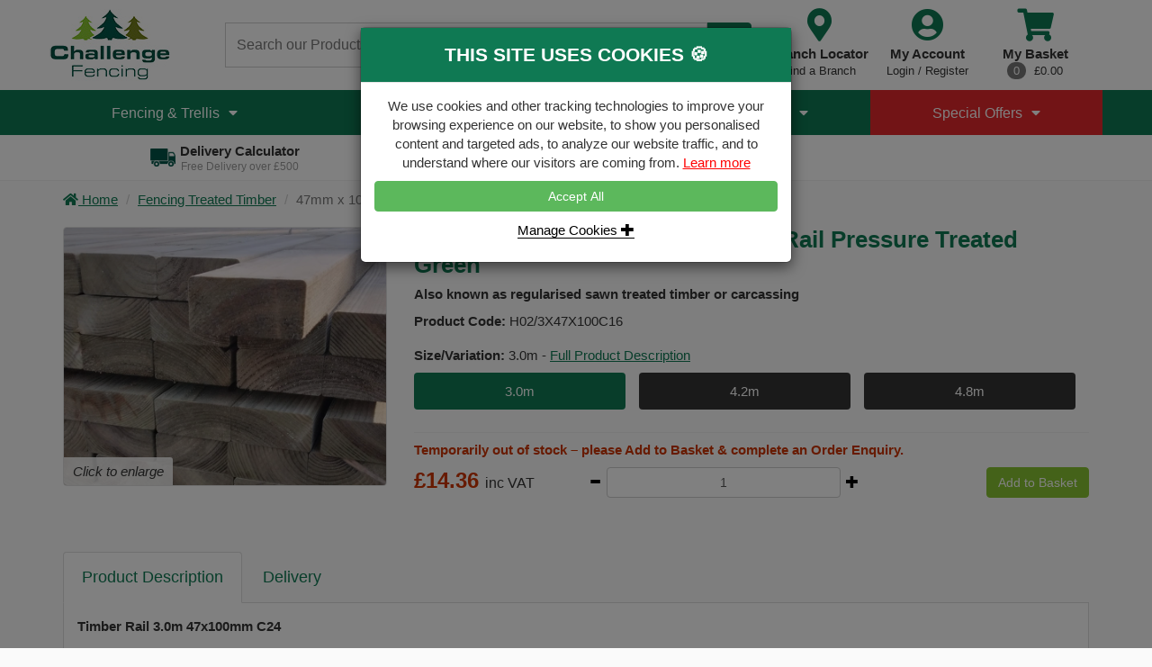

--- FILE ---
content_type: text/html; charset=UTF-8
request_url: https://www.challengefencing.com/product/47mm-x-100mm-c16c24-timber-rail-pressure-treated
body_size: 110424
content:
<!DOCTYPE html>
<html lang="en-GB">
  <head>
    <meta charset="UTF-8">
    <meta http-equiv="X-UA-Compatible" content="IE=Edge">
    <title>47mm x 100mm 3.0m C16 Timber Rail PT Green</title>
    <meta name="description" content="47mm x 100mm 3.0m C24 Timber Rail Pressure Treated Green" />
    <meta name="keywords" content="47mm x 100mm 3.0m C24 Timber Rail Pressure Treated Green"/>
        <meta name="robots" content="index, follow" />
        <meta name="viewport" content="width=device-width, user-scalable=no" />
    <meta name="format-detection" content="telephone=no" />
    <meta name="google-site-verification" content="NpKj41mS68hdpvo-2H7pa9_fYjjoJdIBg05gugSF8gM" />
          <link rel="canonical" href="https://www.challengefencing.com/product/47mm-x-100mm-c16c24-timber-rail-pressure-treated">
        <link href="https://www.challengefencing.com/css/bootstrap.css" rel="stylesheet"/>
		<link href="https://www.challengefencing.com/css/bootstrap-toggle.min.css" rel="stylesheet">
    <link href="https://www.challengefencing.com/css/main.css?v=1.2" rel="stylesheet"/>
    <link href="https://www.challengefencing.com/css/new_layout.css?v=21052025" rel="stylesheet"/>
    <link href="https://www.challengefencing.com/css/ihover.css" rel="stylesheet" />
    <link rel="shortcut icon" href="https://www.challengefencing.com/images/favicon/favicon.ico"/>
    <link rel="stylesheet" href="https://www.challengefencing.com/fonts/fontawesome-all.css"/>
    <!--<link rel="stylesheet" id="font-awesome-css" href="https://netdna.bootstrapcdn.com/font-awesome/4.0.3/css/font-awesome.css" type="text/css" media="screen">-->
    
    <!--<script type="text/javascript" src="http://code.jquery.com/jquery.js"></script>-->
    <!--Vertical Slider script-->
    <link rel="stylesheet" href="https://www.challengefencing.com/css/vertical-slider.css"/>
    <!--Vertical Slider script-->

    <!--Master Slider-->
    <link rel="stylesheet" href="https://www.challengefencing.com/css/masterslider.css" />
    <link rel="stylesheet" href="https://www.challengefencing.com/css/masterslider-style.css" />
    <link rel="stylesheet" href="https://www.challengefencing.com/main/masterslidercustomcss" />
    <script src="https://ajax.googleapis.com/ajax/libs/jquery/1/jquery.min.js"></script>
    <script src="https://www.challengefencing.com/js/masterslider.min.js"></script>
    <!--Master Slider-->
    <script src="https://www.challengefencing.com/jquery/jquery.mins.js"></script>
    <script src="https://www.challengefencing.com/js/carousel.js"></script>
    <!--Custome Css-->
    <link rel="stylesheet" href="https://www.challengefencing.com/main/customcss" />
    <!--Custome Css End-->

    <script src="https://www.challengefencing.com/js/jquery-latest.js"></script>
    <script  src="https://www.challengefencing.com/js/yav.js"></script>
    <script  src="https://www.challengefencing.com/js/yav-config.js"></script>
    <!--For Responsive Tabs on Product Page-->
    <script  src="https://www.challengefencing.com/js/responsive-tabs.js"></script>
    <script  src="https://www.challengefencing.com/js/responsive-tabs-2.3.2.js"></script>
    <!--For Responsive Tabs on Product Page END-->
    <!--product list page-->
    <link type="text/css" rel="stylesheet" href="https://www.challengefencing.com/css/hoverintend/jquery.capty.css"/>
    <script  src="https://www.challengefencing.com/js/hoverintend/jquery.capty.min.js"></script>
    <script src="https://ajax.googleapis.com/ajax/libs/jquery/1.11.3/jquery.min.js"></script>
    <!--product list page
    end-->
    <!-- SmartMenus jQuery plugin -->
    <script src="https://www.challengefencing.com/js/jquery-1.10.2.min.js"></script>
    <script  src="https://www.challengefencing.com/jquery/jquery.smartmenus.js"></script>
    <script  src="https://www.challengefencing.com/jquery/jquery.smartmenus.bootstrap.js"></script>
    <script  src="https://www.challengefencing.com/js/external.js"></script>
    <link rel="stylesheet" href="https://www.challengefencing.com/jquery/jquery.smartmenus.bootstrap.css" type="text/css" media="screen" />
    <!-- cookies -->
    <link rel="stylesheet"  href="https://www.challengefencing.com/css/cookies-message.min.css">
    <!--<script src="https://www.challengefencing.com/js/cookies-message.min.js"></script>-->
    <!-- cookies -->
		<!-- cookies toogle -->
		<script src="https://www.challengefencing.com/js/bootstrap-toggle.min.js"></script>
    <!-- TrustBox script -->
    <script type="text/javascript" src="//widget.trustpilot.com/bootstrap/v5/tp.widget.bootstrap.min.js" async></script>
    <!-- End TrustBox script -->

    <script>
		/*
      $(document).ready(function() {
        
        $.CookiesMessage({
        messageText: "By using our website, you agree to our use of <a href='/cookies'>cookies</a> to enhance your experience.",
        messageBg: "#151515",               // Message box background color
        messageColor: "#FFFFFF",            // Message box text color
        messageLinkColor: "#F0FFAA",        // Message box links color
        closeEnable: true,                  // Show the close icon
        closeColor: "#444444",              // Close icon color
        closeBgColor: "#000000",            // Close icon background color
        acceptEnable: false,                 // Show the Accept button
        acceptText: "Accept & Close",       // Accept button text
        infoEnable: false,                   // Show the More Info button
        infoText: "More Info",              // More Info button text
        infoUrl: "#",                       // More Info button URL
        cookieExpire: 180                   // Cookie expire time (days)
        });

      });*/
    </script>
    <!-- Google User Consent -->
		<script>
			window.dataLayer = window.dataLayer || [];
			function gtag() 
			{
				dataLayer.push(arguments);
			}
			if(localStorage.getItem('consentMode') === null){
			gtag("consent", "default", {
				'ad_user_data': 'denied',
				'ad_personalization': 'denied',
				'ad_storage': "denied",
				'analytics_storage': "denied",
				'personalization_storage': "denied",
				'functionality_storage': 'denied',
				'security_storage': "denied",
			});
			$(document).ready(function() {
				$("#cookieConsent").show();
				$("#cookieReject").hide();
			});
			}else{
			gtag('consent','default',JSON.parse(localStorage.getItem('consentMode')));
			}

		</script>
		 
    <!-- Bootstrap (including carousel used for mobile numbers) -->
    <script src="https://www.challengefencing.com/js/bootstrap.min.js"></script>

    
    <!-- SmartMenus jQuery plugin -->
    <script>
			/*
       $(document).ready(function(){
       var c_var = "";
       if(c_var != 1){
       	  $(".fixed").hide();
       	  $(".fixed").show("slow");
       				$("#clickme").click(function () {
       				$(".cookied").hide("slow");
       				});
       }
       else{
           $(".fixed").hide();
       }

       // $('.carousel').carousel({
       //     interval: 5000
       // })
    });*/

    </script>
		 
    
    <script>
    var amountScrolled = 100;
    $(window).scroll(function() {
        if ( $(window).scrollTop() > amountScrolled ) {
            $('a.sf-back-to-top').fadeIn('slow');
        } else {
            $('a.sf-back-to-top').fadeOut('slow');
        }
    });
    $('a.sf-back-to-top').click(function() {
        $('html, body').animate({
            scrollTop: 0
        }, 700);
        return false;
    });
    </script>
    
    <!-- End back to top button -->
    <!-- Start Visual Website Optimizer Asynchronous Code -->
    
    <script>
    var _vwo_code=(function(){
    var account_id=179636,
    settings_tolerance=2000,
    library_tolerance=2500,
    use_existing_jquery=false,
    /* DO NOT EDIT BELOW THIS LINE */
    f=false,d=document;return{use_existing_jquery:function(){return use_existing_jquery;},library_tolerance:function(){return library_tolerance;},finish:function(){if(!f){f=true;var a=d.getElementById('_vis_opt_path_hides');if(a)a.parentNode.removeChild(a);}},finished:function(){return f;},load:function(a){var b=d.createElement('script');b.src=a;b.type='text/javascript';b.innerText;b.onerror=function(){_vwo_code.finish();};d.getElementsByTagName('head')[0].appendChild(b);},init:function(){settings_timer=setTimeout('_vwo_code.finish()',settings_tolerance);var a=d.createElement('style'),b='body{opacity:0 !important;filter:alpha(opacity=0) !important;background:none !important;}',h=d.getElementsByTagName('head')[0];a.setAttribute('id','_vis_opt_path_hides');a.setAttribute('type','text/css');if(a.styleSheet)a.styleSheet.cssText=b;else a.appendChild(d.createTextNode(b));h.appendChild(a);this.load('//dev.visualwebsiteoptimizer.com/j.php?a='+account_id+'&u='+encodeURIComponent(d.URL)+'&r='+Math.random());return settings_timer;}};}());_vwo_settings_timer=_vwo_code.init();
    </script>
    
    <!-- End Visual Website Optimizer Asynchronous Code -->
      </head>
<body id="top">

<!-- Google Tag Manager (noscript) -->
<noscript><iframe src="https://www.googletagmanager.com/ns.html?id=GTM-W8SLDCV"
				  height="0" width="0" style="display:none;visibility:hidden"></iframe></noscript>
<!-- End Google Tag Manager (noscript) -->
<header>
			<div class="container-fluid hidden-lg hidden-md" id="mobileHeader">
		<div class="row">
			<div class="mobileActions" id="mobileLeft">
				<ul class="actionItems">
					<li class="menuToggle">
						<a href="#">
							<i class="fas fa-bars"></i>
							<p><span>Menu</span></p>
						</a>
					</li>
					<li class="store">
						<a href="https://www.challengefencing.com/branch-locator">
							<i class="fas fa-map-marker-alt"></i>
							<p class="hidden-md hidden-lg"><span>Branch</span></p>
						</a>
					</li>
				</ul>
			</div>
			<div id="siteLogoMobile">
				<a href="https://www.challengefencing.com/"><img src="https://www.challengefencing.com/images/web/challenge-fencing-logo.jpg" class="img-responsive" alt="Challenge Fencing Ltd"></a>
			</div>
			<div class="mobileActions" id="mobileRight">
				<ul class="actionItems">
					<li class="account">
												<a href="https://www.challengefencing.com/register-login">
							<i class="fas fa-user-circle"></i>
							<p class="hidden-md hidden-lg"><span>Account</span></p>
						</a>
											</li>
					<li class="cart">
						<a href="#" data-toggle="modal" data-target="#basketModal" data-backdrop="static">
							<i class="fas fa-shopping-cart"></i>
							<span class="cartItemsMobile cartItems">0</span>
							<p class="hidden-md hidden-lg"><span>Basket</span></p>
						</a>
					</li>
				</ul>
			</div>
		</div>
	</div>

	<div class="hidden-lg hidden-md" id="mobileSearch">
		<form name="search" action="https://www.challengefencing.com/search" method="post">
			<div class="input-group">
				<div class="clearSearchBox"><i class="fas fa-times"></i></div>
				<input type="text" name="search" id="search" class="form-control" placeholder="Search our Products">
				<span class="input-group-btn">
					<button type="submit" class="btn btn-challenge-dark"><i class="fas fa-search"></i></button>
				</span>
			</div>
		</form>
		<div class="searchResults"></div>
	</div>

	<div class="container hidden-sm hidden-xs">
		<div class="row">
			<div class="col-lg-2 col-md-2" id="siteLogo">
				<a href="https://www.challengefencing.com/"><img src="https://www.challengefencing.com/images/web/challenge-fencing-logo.jpg" class="img-responsive" alt="Challenge Fencing Ltd"></a>
			</div>
			<div class="col-lg-6 col-md-5" id="siteSearch">
				<form name="search" action="https://www.challengefencing.com/search" method="post">
					<div class="input-group">
						<div class="clearSearchBox"><i class="fas fa-times"></i></div>
						<input type="text" name="search" id="search1" class="form-control" placeholder="Search our Products">
						<span class="input-group-btn">
							<button type="submit" class="btn btn-challenge-dark"><i class="fas fa-search"></i></button>
						</span>
					</div>
				</form>
				<div class="searchResults"></div>
			</div>
			<div class="col-lg-4 col-md-5" id="siteActions">
				<ul class="actionItems">
					<li class="store">
						<a href="https://www.challengefencing.com/branch-locator">
							<i class="fas fa-map-marker-alt"></i>
							<p>Branch Locator<br>
							<span>Find a Branch</span></p>
						</a>
					</li>
					<li class="account">
												<a href="https://www.challengefencing.com/register-login">
												<i class="fas fa-user-circle"></i>
						<p>My Account<br>
													<span>Login / Register</span></p>
																		</a>
											</li>
					<li class="cart">
						<a href="#" data-toggle="modal" data-target="#basketModal" data-backdrop="static">
							<i class="fas fa-shopping-cart"></i>
							<p>My Basket<br>
							<span class="badge cartItems">0</span>
							<span class="cartValue">
															&pound;0.00
														</span></p>
						</a>
					</li>
				</ul>
			</div>
		</div>
	</div>
		<nav class="mainMenuNav" id="mainMenu">
			<div class="container">
			<div class="row">
				<div id="customMenu">
					<ul class="mainMenuNavigation">
			<li class="parent" data-menu="megamenu0">
			<a href="https://www.challengefencing.com/category/fencing-and-trellis">Fencing & Trellis</a>
							<div class="megamenu" id="megamenu0">
									<div class="megamenuItems">
						<div class="megamenuItemsHolder">
							<p class="heading">Fencing</p>
							<ul>
																<li class="child" data-menu="megamenu0">
                  									<img src="https://www.challengefencing.com/images/main/category/Fence-Panels58630222.jpg" alt="Fence Panels">
                  									<a href="https://www.challengefencing.com/category/fence-panels">Fence Panels</a>
								</li>
																<li class="child" data-menu="megamenu0">
                  									<img src="https://www.challengefencing.com/images/main/category/Featheredge19948.jpg" alt="Featheredge Fencing">
                  									<a href="https://www.challengefencing.com/category/featheredge">Featheredge Fencing</a>
								</li>
																<li class="child" data-menu="megamenu0">
                  									<img src="https://www.challengefencing.com/images/main/category/Mode-Fencing-Composite-and-Aluminium-Fencing32564.jpg" alt="Mode Fencing">
                  									<a href="https://www.challengefencing.com/category/mode-fencing">Mode Fencing</a>
								</li>
																<li class="child" data-menu="megamenu0">
                  									<img src="https://www.challengefencing.com/images/main/category/Palisade-Category40593.jpg" alt="Palisade Fencing">
                  									<a href="https://www.challengefencing.com/category/palisade-fencing">Palisade Fencing</a>
								</li>
																<li class="child" data-menu="megamenu0">
                  									<img src="https://www.challengefencing.com/images/main/category/Stakes-and-Rails6225167152.jpg" alt="Stakes & Rails">
                  									<a href="https://www.challengefencing.com/category/stakes-and-rails">Stakes & Rails</a>
								</li>
																<li class="child" data-menu="megamenu0">
                  									<img src="https://www.challengefencing.com/images/main/category/Eco-Fencing62070.jpg" alt="Eco Fencing">
                  									<a href="https://www.challengefencing.com/category/eco-fencing">Eco Fencing</a>
								</li>
																<li class="child" data-menu="megamenu0">
                  									<img src="https://www.challengefencing.com/images/main/category/Chestnut52880.jpg" alt="Chestnut Fencing">
                  									<a href="https://www.challengefencing.com/category/chestnut-fencing">Chestnut Fencing</a>
								</li>
																<li class="child" data-menu="megamenu0">
                  									<img src="https://www.challengefencing.com/images/main/category/Trellis-Panels80978.jpg" alt="Trellis Panels">
                  									<a href="https://www.challengefencing.com/category/trellis-panels">Trellis Panels</a>
								</li>
																<li class="child" data-menu="megamenu0">
                  									<img src="https://www.challengefencing.com/images/main/category/Wire-Fencing67564.jpg" alt="Wire Fencing">
                  									<a href="https://www.challengefencing.com/category/wire-fencing">Wire Fencing</a>
								</li>
															</ul>
						</div>
					</div>
									<div class="megamenuItems">
						<div class="megamenuItemsHolder">
							<p class="heading">Gravel Boards</p>
							<ul>
																<li class="child" data-menu="megamenu0">
                  									<img src="https://www.challengefencing.com/images/main/category/Timber-Gravel-Boards44808.jpg" alt="Timber Gravel Boards">
                  									<a href="https://www.challengefencing.com/category/timber-gravel-boards">Timber Gravel Boards</a>
								</li>
																<li class="child" data-menu="megamenu0">
                  									<img src="https://www.challengefencing.com/images/main/category/Smooth-Faced-Gravel-Board8029217850.jpg" alt="Concrete Gravel Boards">
                  									<a href="https://www.challengefencing.com/category/concrete-gravel-boards">Concrete Gravel Boards</a>
								</li>
															</ul>
						</div>
					</div>
									<div class="megamenuItems">
						<div class="megamenuItemsHolder">
							<p class="heading">Fence Posts</p>
							<ul>
																<li class="child" data-menu="megamenu0">
                  									<img src="https://www.challengefencing.com/images/main/category/Timber-Posts48444.jpg" alt="Timber Fence Posts">
                  									<a href="https://www.challengefencing.com/category/timber-posts">Timber Fence Posts</a>
								</li>
																<li class="child" data-menu="megamenu0">
                  									<img src="https://www.challengefencing.com/images/main/category/Concrete61078.jpg" alt="Concrete Fence Posts">
                  									<a href="https://www.challengefencing.com/category/concrete-posts">Concrete Fence Posts</a>
								</li>
															</ul>
						</div>
					</div>
									<div class="megamenuItems">
						<div class="megamenuItemsHolder">
							<p class="heading">Postmix & Fixings</p>
							<ul>
																<li class="child" data-menu="megamenu0">
                  									<img src="https://www.challengefencing.com/images/main/category/Aggregates18830.jpg" alt="Fencing Aggregates">
                  									<a href="https://www.challengefencing.com/category/fencing-aggregates">Fencing Aggregates</a>
								</li>
																<li class="child" data-menu="megamenu0">
                  									<img src="https://www.challengefencing.com/images/main/category/Post-Fixings6894085370.jpg" alt="Post Fixings">
                  									<a href="https://www.challengefencing.com/category/post-fixings">Post Fixings</a>
								</li>
															</ul>
						</div>
					</div>
									<div class="megamenuItems">
						<div class="megamenuItemsHolder">
							<p class="heading">Accessories & Tools</p>
							<ul>
																<li class="child" data-menu="megamenu0">
                  									<img src="https://www.challengefencing.com/images/main/category/Treated-Timber76285.jpg" alt="Fencing Treated Timber">
                  									<a href="https://www.challengefencing.com/category/treated-timber">Fencing Treated Timber</a>
								</li>
																<li class="child" data-menu="megamenu0">
                  									<img src="https://www.challengefencing.com/images/main/category/Post-Caps310.jpg" alt="Post Caps ">
                  									<a href="https://www.challengefencing.com/category/post-caps ">Post Caps </a>
								</li>
																<li class="child" data-menu="megamenu0">
                  									<img src="https://www.challengefencing.com/images/main/category/Fencing-Ironmongery14130.jpg" alt="Fencing Ironmongery">
                  									<a href="https://www.challengefencing.com/category/ironmongery">Fencing Ironmongery</a>
								</li>
																<li class="child" data-menu="megamenu0">
                  									<img src="https://www.challengefencing.com/images/main/category/Woodcare1539.jpg" alt="Fencing Woodcare">
                  									<a href="https://www.challengefencing.com/category/fencing-woodcare">Fencing Woodcare</a>
								</li>
																<li class="child" data-menu="megamenu0">
                  									<img src="https://www.challengefencing.com/images/main/category/Tools86520.jpg" alt="Fencing Tools">
                  									<a href="https://www.challengefencing.com/category/fencing-tools">Fencing Tools</a>
								</li>
															</ul>
						</div>
					</div>
								</div>
					</li>
					<li class="parent" data-menu="megamenu1">
			<a href="https://www.challengefencing.com/category/decking-and-landscaping">Decking & Landscaping</a>
							<div class="megamenu" id="megamenu1">
									<div class="megamenuItems">
						<div class="megamenuItemsHolder">
							<p class="heading">Decking</p>
							<ul>
																<li class="child" data-menu="megamenu1">
                  									<img src="https://www.challengefencing.com/images/main/category/Decking-Board80810.jpg" alt="Decking Boards">
                  									<a href="https://www.challengefencing.com/category/decking-boards">Decking Boards</a>
								</li>
																<li class="child" data-menu="megamenu1">
                  									<img src="https://www.challengefencing.com/images/main/category/Decking-Post13695.jpg" alt="Decking Posts">
                  									<a href="https://www.challengefencing.com/category/decking-posts">Decking Posts</a>
								</li>
																<li class="child" data-menu="megamenu1">
                  									<img src="https://www.challengefencing.com/images/main/category/Decking-Frame19571.jpg" alt="Decking Frame">
                  									<a href="https://www.challengefencing.com/category/decking-frame">Decking Frame</a>
								</li>
																<li class="child" data-menu="megamenu1">
                  									<img src="https://www.challengefencing.com/images/main/category/Decking-Balustrade96132.jpg" alt="Decking Balustrade">
                  									<a href="https://www.challengefencing.com/category/decking-balustrade">Decking Balustrade</a>
								</li>
																<li class="child" data-menu="megamenu1">
                  									<img src="https://www.challengefencing.com/images/main/category/Decking-Fixings98637.jpg" alt="Decking Fixings">
                  									<a href="https://www.challengefencing.com/category/decking-fixings">Decking Fixings</a>
								</li>
															</ul>
						</div>
					</div>
									<div class="megamenuItems">
						<div class="megamenuItemsHolder">
							<p class="heading">Landscaping</p>
							<ul>
																<li class="child" data-menu="megamenu1">
                  									<img src="https://www.challengefencing.com/images/main/category/Decorative--Screening37619.jpg" alt="Log Roll">
                  									<a href="https://www.challengefencing.com/category/log-roll">Log Roll</a>
								</li>
																<li class="child" data-menu="megamenu1">
                  									<img src="https://www.challengefencing.com/images/main/category/Railway-Sleepers-Cat97380.jpg" alt="Railway Sleepers">
                  									<a href="https://www.challengefencing.com/category/railway-sleepers">Railway Sleepers</a>
								</li>
																<li class="child" data-menu="megamenu1">
                  									<img src="https://www.challengefencing.com/images/main/category/pergola-category89779.jpg" alt="Bespoke Pergolas">
                  									<a href="https://www.challengefencing.com/category/pergolas">Bespoke Pergolas</a>
								</li>
															</ul>
						</div>
					</div>
									<div class="megamenuItems">
						<div class="megamenuItemsHolder">
							<p class="heading">Postmix & Fixings</p>
							<ul>
																<li class="child" data-menu="megamenu1">
                  									<img src="https://www.challengefencing.com/images/main/category/Aggregates55170.jpg" alt="Decking Aggregates">
                  									<a href="https://www.challengefencing.com/category/decking-aggregates">Decking Aggregates</a>
								</li>
																<li class="child" data-menu="megamenu1">
                  									<img src="https://www.challengefencing.com/images/main/category/Post-Fixings92183.jpg" alt="Decking Post Fixings">
                  									<a href="https://www.challengefencing.com/category/decking-post-fixings">Decking Post Fixings</a>
								</li>
															</ul>
						</div>
					</div>
									<div class="megamenuItems">
						<div class="megamenuItemsHolder">
							<p class="heading">Accessories & Tools</p>
							<ul>
																<li class="child" data-menu="megamenu1">
                  									<img src="https://www.challengefencing.com/images/main/category/Decking-Ironmongery47701.jpg" alt="Decking Ironmongery">
                  									<a href="https://www.challengefencing.com/category/decking-ironmongery">Decking Ironmongery</a>
								</li>
																<li class="child" data-menu="megamenu1">
                  									<img src="https://www.challengefencing.com/images/main/category/Woodcare11749.jpg" alt="Decking Woodcare">
                  									<a href="https://www.challengefencing.com/category/decking-woodcare">Decking Woodcare</a>
								</li>
																<li class="child" data-menu="megamenu1">
                  									<img src="https://www.challengefencing.com/images/main/category/Tools7798.jpg" alt="Decking Tools">
                  									<a href="https://www.challengefencing.com/category/decking-tools">Decking Tools</a>
								</li>
															</ul>
						</div>
					</div>
								</div>
					</li>
					<li class="parent" data-menu="megamenu2">
			<a href="https://www.challengefencing.com/category/gates-and-accessories">Gates & Accessories</a>
							<div class="megamenu" id="megamenu2">
									<div class="megamenuItems">
						<div class="megamenuItemsHolder">
							<p class="heading">Gates</p>
							<ul>
																<li class="child" data-menu="megamenu2">
                  									<img src="https://www.challengefencing.com/images/main/category/Gates-Ready-Made59465.jpg" alt="Garden Gate Range">
                  									<a href="https://www.challengefencing.com/category/garden-gate-range">Garden Gate Range</a>
								</li>
																<li class="child" data-menu="megamenu2">
                  									<img src="https://www.challengefencing.com/images/main/category/Field-Gates93431.jpg" alt="Field Gate Range">
                  									<a href="https://www.challengefencing.com/category/field-gates-range">Field Gate Range</a>
								</li>
																<li class="child" data-menu="megamenu2">
                  									<img src="https://www.challengefencing.com/images/main/category/Courtyard-Driveway-Gates-Thumb81258.jpg" alt="Bespoke Gate Range">
                  									<a href="https://www.challengefencing.com/category/bespoke-gates">Bespoke Gate Range</a>
								</li>
															</ul>
						</div>
					</div>
									<div class="megamenuItems">
						<div class="megamenuItemsHolder">
							<p class="heading">Posts & Postmix</p>
							<ul>
																<li class="child" data-menu="megamenu2">
                  									<img src="https://www.challengefencing.com/images/main/category/Timber-Posts16156.jpg" alt="Gate Timber Posts">
                  									<a href="https://www.challengefencing.com/category/gate-timber-posts">Gate Timber Posts</a>
								</li>
																<li class="child" data-menu="megamenu2">
                  									<img src="https://www.challengefencing.com/images/main/category/Aggregates65778.jpg" alt="Gate Aggregates">
                  									<a href="https://www.challengefencing.com/category/gate-aggregates">Gate Aggregates</a>
								</li>
															</ul>
						</div>
					</div>
									<div class="megamenuItems">
						<div class="megamenuItemsHolder">
							<p class="heading">Gate Ironmongery</p>
							<ul>
																<li class="child" data-menu="megamenu2">
                  									<img src="https://www.challengefencing.com/images/main/category/Ironmongery-Gates43894.jpg" alt="Gate Ironmongery">
                  									<a href="https://www.challengefencing.com/category/gate-ironmongery">Gate Ironmongery</a>
								</li>
															</ul>
						</div>
					</div>
									<div class="megamenuItems">
						<div class="megamenuItemsHolder">
							<p class="heading">Accessories & Tools</p>
							<ul>
																<li class="child" data-menu="megamenu2">
                  									<img src="https://www.challengefencing.com/images/main/category/Treated-Timber52342.jpg" alt="Gate Treated Timber">
                  									<a href="https://www.challengefencing.com/category/gate-treated-timber">Gate Treated Timber</a>
								</li>
																<li class="child" data-menu="megamenu2">
                  									<img src="https://www.challengefencing.com/images/main/category/Woodcare97171.jpg" alt="Gate Woodcare">
                  									<a href="https://www.challengefencing.com/category/gate-woodcare">Gate Woodcare</a>
								</li>
																<li class="child" data-menu="megamenu2">
                  									<img src="https://www.challengefencing.com/images/main/category/Tools79824.jpg" alt="Gate Tools">
                  									<a href="https://www.challengefencing.com/category/gate-tools">Gate Tools</a>
								</li>
															</ul>
						</div>
					</div>
								</div>
					</li>
					<li class="parent" data-menu="megamenu3">
			<a href="https://www.challengefencing.com/category/special-offers">Special Offers</a>
					</li>
			</ul>				</div>
			</div>
		</div>
	</nav>
	<div class="container">
		<div class="row">
			<div id="hotlinksSlider">
				<div class="col-lg-4 col-md-4 col-sm-4 col-xs-12 hotlinks">
					<a href="https://www.challengefencing.com/delivery-info">
						<div class="hotLinkItem">
							<div class="hotlinksIcon">
								<img src="https://www.challengefencing.com/images/web/delivery-icon.png" alt="FREE Home Delivery">
							</div>
							<div class="hotlinksText">
								<p><strong>Delivery Calculator</strong><br>
									<span class="smalltext">Free Delivery over £500</span></p>
							</div>
							<div style="clear:left;"></div>
						</div>
					</a>
				</div>
				<div class="col-lg-4 col-md-4 col-sm-4 col-xs-4 hotlinks hotlink2">
					<div class="hotLinkItem">
						<div class="hotlinksIcon">
							<img src="https://www.challengefencing.com/images/web/map-icon.png" alt="FREE Click & Collect">
						</div>
						<div class="hotlinksTextAlt">
							<p><strong><span class="green">FREE</span> Click &amp; Collect</strong></p>
						</div>
						<div style="clear:left;"></div>
					</div>					
				</div>
				<div class="col-lg-4 col-md-4 col-sm-4 col-xs-4 hotlinks hotlink3">
					<!-- TrustBox widget - Micro TrustScore -->
					<div id="trustpilotHotlink" class="trustpilot-widget" data-locale="en-GB" data-template-id="5419b637fa0340045cd0c936" data-businessunit-id="5ab50c25992cd600010e82ab" data-style-height="25px" data-style-width="230px" data-theme="light"><a href="https://uk.trustpilot.com/review/www.challengefencing.com" target="_blank" rel="noopener">Trustpilot</a></div>
					<!-- End TrustBox widget -->
				</div>
			</div>
		</div>
	</div>
</header>

<div id="basket_modal">
	
<div id="basketModal" class="modal fade">
   <div class="modal-dialog">
      <div class="modal-content">
         <div class="modal-header">
            <button type="button" class="close" data-dismiss="modal"><span aria-hidden="true">&times;</span><span class="sr-only">Close</span></button>
            <span class='basket_header'>Your Shopping Basket</span>
         </div>
         <div class="modal-body">
            
              <div class="emptyBasket">
                <img src="https://www.challengefencing.com/images/web/empty-basket.png" class="img-responsive" alt="Your Basket is Empty" />
                <p>Your Basket is <strong>Empty</strong></p>
                <div style="clear:both;"></div>
              </div>

            
          </div>
          <div class="modal-footer">
              <p id="balance_error" style="color: red; text-align: start"></p>
          
            <button class="btn btn-success pull-left" data-dismiss="modal">Continue Shopping</button>

                  </div>

                
      </div>
   </div>
</div>

<script>var grand_total = 0;</script>
<script>var convert_to_quote = 0;</script>
<script>
    function checkBalance() {

        $.ajax({
            method: "POST",
            url: 'https://www.challengefencing.com/main/checkout/getAccountBalance',
            data: {},
        }).success(function (response) {
            var res = JSON.parse(response)

            var checkout_button = document.getElementById("checkout_proceed");

            if (convert_to_quote == 1) {
              
              $("#checkout_proceed").removeClass('disabled').html('Proceed to Order Enquiry');
              $("#checkout_proceed").attr('href', 'https://www.challengefencing.com/checkout/1/quote');

            } else {
              
              if (res['account_balance'] !== false && res['account_balance'] && res['account_balance']['CreditLimit'])
                {

                    

                    if ( (res['account_balance']['CreditLimit'] > 0) && (res['account_balance']['OnHold'] === false) )
                    {
                        if ( (res['account_balance']['CreditLimit'] - res['account_balance']['Balance'] - res['account_balance']['OnOrder']) < grand_total )
                        {

                            var minimum_payment = grand_total.toFixed(2) - (res['account_balance']['CreditLimit'] - res['account_balance']['Balance'] - res['account_balance']['OnOrder']);
                            if (document.getElementById("balance_account_pay")){
                                document.getElementById("balance_account_pay").innerHTML = 'Please make a minimum payment of £' + minimum_payment.toFixed(2) + ' &amp; return to the basket to complete your order.';
                            }
                            if (document.getElementById("balance_error"))
                            {
                                document.getElementById("balance_error").innerHTML = 'You have £' + (res['account_balance']['CreditLimit'] - res['account_balance']['Balance'] - res['account_balance']['OnOrder']).toFixed(2) +' remaining of your credit limit, please make a minimum payment of £' + minimum_payment.toFixed(2) + ' &amp; return to this basket to complete your order.';
                            }
                            if (document.getElementById("error_balance"))
                            {
                                document.getElementById("error_balance").innerHTML = 'You have £' + (res['account_balance']['CreditLimit'] - res['account_balance']['Balance'] - res['account_balance']['OnOrder']).toFixed(2) +' remaining of your credit limit, please make a minimum payment of £' + minimum_payment.toFixed(2) + ' &amp; return to this basket to complete your order.';

                            }
                            if (checkout_button)
                            {
                              checkout_button.innerHTML = 'Make a Payment';
                              checkout_button.href = 'https://www.challengefencing.com/main/account/index/payment'
                            }
                            $("#checkout_proceed").removeClass('btn btn-success disabled').addClass('btn btn-info');
                            $("#checkout_proceed").removeClass('btn btn-success pull-right disabled').addClass('btn btn-info pull-right');
                            if(document.getElementById("checkout_proceed"))
                            {
                               document.getElementById("checkout_proceed").innerHTML = 'Make a Payment';
                               document.getElementById("checkout_proceed").href = 'https://www.challengefencing.com/main/account/index/payment';
                            }
                        }
                        else
                        {
                            document.getElementById("balance_error").innerHTML = '';
                            if (checkout_button)
                            {
                                checkout_button.innerHTML = 'Proceed to Checkout';
                            }
                            if (document.getElementById("checkout_proceed"))
                            {
                                document.getElementById("checkout_proceed").innerHTML = 'Proceed to Checkout';
                            }
                            $("#checkout_proceed").removeClass('btn btn-success disabled').addClass('btn btn-success');
                            $("#checkout_proceed").removeClass('btn btn-success pull-right  disabled').addClass('btn btn-success pull-right');
                        }
                    }
                    else {
                        document.getElementById("balance_error").innerHTML = '';
                        if (checkout_button)
                        {
                            checkout_button.innerHTML = 'Proceed to Checkout';
                        }
                        if (document.getElementById("checkout_proceed"))
                        {
                            document.getElementById("checkout_proceed").innerHTML = 'Proceed to Checkout';
                        }
                        $("#checkout_proceed").removeClass('btn btn-success disabled').addClass('btn btn-success');
                        $("#checkout_proceed").removeClass('btn btn-success pull-right  disabled').addClass('btn btn-success pull-right');
                    }
                }
              else {

                document.getElementById("balance_error").innerHTML = '';
                if (checkout_button)
                {
                    checkout_button.innerHTML = 'Proceed to Checkout';
                }
                if (document.getElementById("checkout_proceed"))
                {
                    document.getElementById("checkout_proceed").innerHTML = 'Proceed to Checkout';
                }
                $("#checkout_proceed").removeClass('btn btn-success disabled').addClass('btn btn-success');
                $("#checkout_proceed").removeClass('btn btn-success pull-right disabled').addClass('btn btn-success pull-right');
              }

            }
        })
    }

    checkBalance();
</script>
</div>

<link href="https://www.challengefencing.com/css/lightbox.css" rel="stylesheet" />

<script src='https://www.challengefencing.com/js/lightbox-2.6.min.js'></script>

<link href="https://www.challengefencing.com/css/slick-theme.css" rel="stylesheet" />

<script src='https://www.challengefencing.com/js/slick.min.js'></script>

<script>var vatStatus = 1</script>



<div id="siteBreadcrumbs">

  <div class="container">

    <div class="row">

       <div class="col-lg-12 col-md-12 col-sm-12">

          <ol class="breadcrumb">

            <li><a href="https://www.challengefencing.com/"><i class="fas fa-home"></i> Home</a></li>

            <li><a href="https://www.challengefencing.com/category/treated-timber">Fencing Treated Timber</a></li>

            <li class="active">47mm x 100mm C16/C24 Timber Rail Pressure Treated</li>

          </ol>

       </div>

    </div>

  </div>

</div>






<div id="productPage">



  <div class="container" itemscope itemtype="http://schema.org/Product">

    <div class="row">



    	<div class="col-lg-4 col-md-4 col-sm-5">

        	

        	<div id="productImage">

        		
	        	
	        	<a id="mainImageEnlarge" href="https://www.challengefencing.com/./images/product_image/H023X47X100C16.jpg" data-lightbox="example-set">

	        	<img itemprop="image" id="mainImage" src="https://www.challengefencing.com/./images/product_image/H023X47X100C16.jpg" class="img-responsive" alt="47mm x 100mm 3.0m C24 Timber Rail Pressure Treated Green" />

	        	</a>

	        	
	        	<p><em>Click to enlarge</em></p>

	        </div>

	        <div id="additionalImagesHolder">
		        <!--ADDITIONAL IMAGES-->  
												<!--ADDITIONAL IMAGES-->
					</div>


	        


       	</div>



       	<div class="col-lg-8 col-md-8 col-sm-7" id="productDetails">



       		<h1 itemprop="name">47mm x 100mm 3.0m C24 Timber Rail Pressure Treated Green</h1>

       		<span itemprop="category" content="Fencing Treated Timber"></span>



       		<p id="alter_description">

       			
       			<strong itemprop="description">Also known as regularised sawn treated timber or carcassing</strong>

       			
       		</p>

			   <div style="display: inline-block;">

       				<p><strong>Product Code:</strong> <span id="productCode" itemprop="sku">H02/3X47X100C16</span></p>

			   </div>
	

       		<!--

       		
       		<p><strong>Product Description</strong><br>

       		<span id="productDescription" itemprop="description">47mm x 100mm 3.0m C16 Timber Rail PT Green</span></p>

       		
       		-->

       		<div id="cmsShortDescription"></div>

					

					
       		<span itemprop="size" content="3.0m" />



				<div id="sizeOptions">



					<p><strong>Size/Variation:</strong> <span id="selectedSize">3.0m</span> 						

						- <a href="javascript:void(0)" id="readDescription">Full Product Description</a></p>



					<div id="dynamicSizes">

					
					


					<input type="radio" name="sizes" id="size_option0" data-productcode="H02/3X47X100C16" data-productid="471" data-image="https://www.challengefencing.com/images/product_image/H023X47X100C16.jpg" data-abcclass="A" value="3.0m" checked>

					<label for="size_option0">3.0m</label>



					
					


					<input type="radio" name="sizes" id="size_option1" data-productcode="H02/4247100/C16" data-productid="472" data-image="https://www.challengefencing.com/images/product_image/H024247100C16.jpg" data-abcclass="A" value="4.2m" >

					<label for="size_option1">4.2m</label>



					
					


					<input type="radio" name="sizes" id="size_option2" data-productcode="H02/4847100/C16" data-productid="474" data-image="https://www.challengefencing.com/images/product_image/H024847100C16.jpg" data-abcclass="A" value="4.8m" >

					<label for="size_option2">4.8m</label>



					
					
					</div>



					<div style="clear:both"></div>



				</div>



			


			<div style="clear:both"></div>

			

			




				


				<div style="clear:both"></div>



				
					
					<div itemprop="model" itemscope itemtype="http://schema.org/ProductModel">

						<span itemprop="name" content="47mm x 100mm 4.2m C24 Timber Rail Pressure Treated Green"></span>

	     			<span itemprop="category" content="Fencing Treated Timber"></span>

	     			<span itemprop="sku" content="H02/4247100/C16"></span>

	     			
	     			
	     			<span itemprop="size" content="4.2m"></span>

	     			
						<span itemprop="image" content="https://www.challengefencing.com/./images/product_image/H024247100C16.jpg"></span>

						<span itemprop="offers" itemscope itemtype="http://schema.org/Offer"></span>

						 <a itemprop="url" href="https://www.challengefencing.com/product/47mm-x-100mm-c16c24-timber-rail-pressure-treated"></a>

						
						<span itemprop="availability" content="http://schema.org/InStock"></span>

						
						<span itemprop="priceCurrency" content="GBP"></span>

						<span class="price" itemprop="price" content="20.14"></span>

					</div>

					
					<div itemprop="model" itemscope itemtype="http://schema.org/ProductModel">

						<span itemprop="name" content="47mm x 100mm 4.8m C24 Timber Rail Pressure Treated Green"></span>

	     			<span itemprop="category" content="Fencing Treated Timber"></span>

	     			<span itemprop="sku" content="H02/4847100/C16"></span>

	     			
	     			
	     			<span itemprop="size" content="4.8m"></span>

	     			
						<span itemprop="image" content="https://www.challengefencing.com/./images/product_image/H024847100C16.jpg"></span>

						<span itemprop="offers" itemscope itemtype="http://schema.org/Offer"></span>

						 <a itemprop="url" href="https://www.challengefencing.com/product/47mm-x-100mm-c16c24-timber-rail-pressure-treated"></a>

						
						<span itemprop="availability" content="http://schema.org/InStock"></span>

						
						<span itemprop="priceCurrency" content="GBP"></span>

						<span class="price" itemprop="price" content="33.40"></span>

					</div>

					
				

<span itemprop="offers" itemscope itemtype="http://schema.org/Offer"></span>

<a itemprop="url" href="https://www.challengefencing.com/product/47mm-x-100mm-c16c24-timber-rail-pressure-treated"></a>
				

				


						<p id="specialOffersText"></p>

						<p id="validFromToDates"></p>



						
						


					


				<!--AVAILABLE STOCK PRODUCTS AND LEAD DELIVERY TIME-->

        


      		<div class="singleOutOfStockMessage" id="471[outOfStockLeadtimes]">

        		
						<p style="color:#CC3300;margin:0 0 10px 0;"><strong>Temporarily out of stock – please Add to Basket & complete an Order Enquiry.</strong></p>

					</div>



      	
        <!--END AVAILABLE STOCK PRODUCTS AND LEAD DELIVERY TIME-->



        <input class="singleAvailStock" id="471[avail_stock]" type="hidden" value="0">

	    <input class="singleLeadtime" id="471[leadtime_text]" type="hidden" value="Timber Rail 47x100 - C16.Pressure treated timber 10+ years  life. Ideal for cross beams in construct">





				
				    <div class="col-md-3 col-sm-12 noPadLeft">

				


				


					<span itemprop="priceCurrency" style="display:none;">GBP</span>

					

					<!--<p><strong>Price</strong></p>-->

					
						<p id="productPrice">&pound;<span class="prodPrice">14.36</span> <span class="vatOption">inc VAT</span></p>

						<span class="price" itemprop="price" content="14.36"></span>

					


				
			    </div>



				
				<div class="col-md-5 col-sm-7 col-xs-7 noPadLeftRight">

				
					

				<!--<p class="text-center"><strong>Quantity</strong></p>-->

				<div class="input-group quantitySelect" style="display:table">

					<span class="input-group-addon">

						<button type="button" id="minusQty" class="btn btn-minus" data-value="-1" onclick="minusQty('471');">

							<span class="glyphicon glyphicon-minus"></span>

						</button>

					</span>

					<input type="number" data-row="471" data-abcclass="A" id="471[qty]" name="471[qty]" class="form-control singleProductQty" value="1" data-min="1" data-max="10" onkeydown="return event.keyCode !== 69">

					<span class="input-group-addon">

						<button type="button" id="plusQty" class="btn btn-plus" data-value="-1" onclick="plusQty('471');">

							<span class="glyphicon glyphicon-plus"></span>

						</button>

					</span>

				</div>

				<div style="clear:both"></div>



        </div>

        
				<div class="col-md-4 col-sm-5 col-xs-5 noPadRight">

				


					<!--<p>&nbsp;</p>-->

        	<button class="btn btn-challenge" id="addToBasketBtn" onclick="addToBasketSession('471');" >Add to Basket</button>



        	<a class="btn btn-challenge" id="makeEnquiryBtn" href="https://www.challengefencing.com/product/makeenquiry/47mm-x-100mm-c16c24-timber-rail-pressure-treated" style="display:none;">Make an Enquiry</a>



        </div>

		        

	      <div style="clear:both"></div>



	      <div class="col-md-12 noPadLeft noPadRight" id="productNotification"></div>



	      <div style="clear:both"></div>



			


	    </div>



    </div>

    <div class="row">

    	<div style="clear:both;height:30px;"></div>

    </div>



    <div class="row" id="relatedItemsRow" style="display:none">



    	<div class="col-md-12 col-sm-12">

	       	<div class="sectionHeading related">

				<hr>

				<span class="title">Frequently Bought Together</span>

				<p id="prevRelated" style="display:none;"><i class="fas fa-angle-left leftArrow"></i> <span>PREVIOUS</span></p>

				<p id="nextRelated"><i class="fas fa-angle-right rightArrow"></i> <span>NEXT</span></p>

			</div>

			
				<p class="text-center relatedItemsText">Already Sized and Colour matched to your Selection</p>

			


			<div id="relatedProducts">

				
			</div>



       	</div>



    </div>



    <div class="row">

    	

    	<div class="col-md-12 col-sm-12">

    		<!--TABS-->

<div class="row" id="productDetailTabs">

	<div class="col-xs-12 col-sm-12 col-md-12 product_wrapper">

		<ul class="nav nav-tabs" role="tablist" id="myTab">

			
			<li class="active" id="t1"><a href="#first" role="tab" data-toggle="tab">

				<span class="tab_header">Product Description</span>

			</a></li>

			

      <!--
			<li id="t2"><a href="#second" role="tab" data-toggle="tab">

				<span class="tab_header">Product Reviews</span>

			</a></li>
      -->

    <!--
    <li id="t3"><a href="#third" role="tab" data-toggle="tab">

      <span class="tab_header">Product Q&A's</span>

    </a></li>
    -->


			
			<li id="t6"><a href="#sixth" role="tab" data-toggle="tab" style="text-decoration: none;">

				<span class="tab_header">Delivery</span>

			</a></li>

		</ul>

	</div>

</div>

<!--TABS-->

<!--TABS CONTENT-->

<div class="tab-content">

 <div class="tab-pane active" id="first">

    <div class="col-xs-12 col-sm-12 col-md-12 st96">

		<div id="productNotes">

			 <p><strong>Timber Rail 3.0m 47x100mm C24</strong></p>

<ul>
	<li>Regularised by planning for consistent dimensions and with rounded corners</li>
	<li>High-pressure treated with Tanalith &#39;E&#39; or similar</li>
	<li>Kiln-dried to improve stability and straightness</li>
	<li>Ideal for internal construction such as floors, stud walls and roof joists</li>
	<li>Ideal for external projects such as constructing pergolas, walkways, garden gates and decking frames/joists</li>
	<li>Sizes - Available in lengths ranging from 3.0 metres (10ft) to 4.8 metres (16ft) approx.</li>
</ul>


		</div>

    </div>

 </div>

<!--
<div class="tab-pane" id="second">

  <div class="col-xs-12 col-sm-12 col-md-12 st96">

    <div id="productReview">

      <div id="productReviewTrustPilot" class="trustpilot-widget" data-locale="en-GB" data-template-id="544a426205dc0a09088833c6" data-businessunit-id="5ab50c25992cd600010e82ab" data-style-height="500px" data-style-width="100%" data-theme="light" data-sku="H02/3X47X100C16" data-review-languages="en"  data-fullwidth="true">

        <a href="https://uk.trustpilot.com/review/www.challengefencing.com" target="_blank" rel="noopener">Trustpilot</a>

      </div>


    </div>

  </div>

</div>
-->

<!--
<div class="tab-pane" id="third">

  <div class="col-xs-12 col-sm-12 col-md-12 st96">

    <div id="productQandS">

    <script id="productqandaTrustPilot" src="//widget.trustpilot.com/product-questions/loader.js" data-business-unit-id="5ab50c25992cd600010e82ab" data-sku="H02/3X47X100C16" data-style-width="100%" data-style-height="350px" data-locale="en-GB" data-button-color="#5bc0de" data-button-text-color="#ffffff"></script>

    </div>

  </div>

</div>
-->

 <div class="tab-pane" id="fourth">

    <div class="col-xs-12 col-sm-12 col-md-12 st96">

      <div id="productSpecs">

         
      </div>

    </div>

 </div>

 <div class="tab-pane fade" id="sixth">

    <div class="col-xs-12 col-sm-12 col-md-12 st96">

    	<div class="postcodeCalculatorSection">

         <form>

             <label for="postcodeCalculator">Delivery Calculator:</label>

             <div class="input-group">

               <input type="text" id="postcodeCalculator" class="form-control" placeholder="Enter Your Full Postcode">

               <span class="input-group-btn">

                 <button type="button" id="calculatePostcode" class="btn btn-challenge-dark">Calculate</button>

               </span>

             </div>                

         </form>

         <div id="calculatePostcodeResults"></div>

       </div>

       <p style="font-size:21px;margin-top:20px;margin-bottom: 10px;">Delivery Cost</p>

<p>Your delivery cost is calculated using the total value in your basket &amp; the local delivery zone rates from your branch shown below (inc VAT).</p>

<div class="row">
<div class="col-sm-6">
<div class="well well-small">
<p style="font-size:18px;text-align:center;margin-top:10px;margin-bottom:10px;color rgb(51, 51, 51);">Delivery Zones<br>Order less than &pound;500 inc VAT</p>

<p style="text-align: center; font-weight: 600;">Zone 1 - &pound;14.99</p>

<p style="text-align: center; font-weight: 600;">Zone 2 - &pound;24.99</p>

<p style="text-align: center; font-weight: 600;">Zone 3 - &pound;34.99</p>

<p style="text-align: center; font-weight: 600;">Zone 4 - &pound;54.99</p>

<p style="text-align: center; font-weight: 600;">Zone 5 - &pound;74.99</p>
</div>
</div>

<div class="col-sm-6">
<div class="well well-small">
<p style="font-size:18px;text-align:center;margin-top:10px;margin-bottom:10px;color rgb(51, 51, 51);">Delivery Zones<br>Order more than &pound;500 inc VAT</p>

<p style="text-align: center; font-weight: 600;">Zone 1 - FREE</p>

<p style="text-align: center; font-weight: 600;">Zone 2 - FREE</p>

<p style="text-align: center; font-weight: 600;">Zone 3 - FREE</p>

<p style="text-align: center; font-weight: 600;">Zone 4 - &pound;54.99</p>

<p style="text-align: center; font-weight: 600;">Zone 5 - &pound;74.99</p>
</div>
</div>
</div>

<p>To check your local delivery zones, please select your nearest branch on our <strong><a href="/branch-locator">Branch Locator</a></strong> to view their delivery map.</p>

<p><em><strong>We operate across the&nbsp;South East of England.&nbsp;However, we can sometimes offer deliveries outside of our standard areas. If you enter a postcode at checkout&nbsp;that is out of our normal delivery area we won&#39;t process your order but&nbsp;we will review it and&nbsp;let you know whether&nbsp;it&#39;s possible to deliver your order.</strong></em></p>

<p>At Challenge Fencing your order&nbsp;can be delivered to your address or you can collect it&nbsp;for free from your chosen&nbsp;branch. If you want to collect your order,&nbsp;please wait until your local branch confirms your order is ready for collection.</p>

<h3><u>Collection</u></h3>

<p>If you have chosen to collect your goods from us, please wait until one of our team has contacted you before visiting your local branch. As stock available on the website&nbsp;is based on stock available&nbsp;across all the Challenge Fencing branches and may require a stock transfer to fulfil your collection!</p>

<h3><u>Delivery Times</u></h3>

<p>Our delivery service varies from the normal 1 - 2 working days to 4 -&nbsp;5 working days depending on the time of year and demand levels.</p>

<p>Some made to order&nbsp;products&nbsp;can take up to 10 working days to deliver depending on demand levels.</p>

<p>We will confirm a suitable delivery date and our delivery team will contact you the day before delivery&nbsp;to confirm an estimated delivery time.</p>

<h3><u>Delivery Area</u></h3>

<p>Challenge Fencing deliver across the South East in&nbsp;areas divided into zones by postcode, based on the distance away from your local branch.</p>

<h3><u>Your Delivery Day</u></h3>

<p>We usually deliver your goods to the <strong>kerbside </strong>or a driveway entrance. The delivery vehicles can be heavy lorries that can damage private driveways by cracking paving slabs or lightweight drain covers etc. Goods are delivered off the sides of the vehicle only and the buyer should ensure that adequate means for unloading goods are available. For Health and Safety reasons goods cannot be moved over a long&nbsp;distance by Challenge Fencing Employees.</p>

<p>We strive to carry out our deliveries Monday - Friday, between 8am - 4pm, except on UK Bank Holidays. This varies depending on things like traffic and other exceptional circumstances beyond our control such as the weather. Where possible we will contact you prior to us arriving with a delivery time window. For further details of our delivery service please read our Terms &amp; Conditions of Sale &amp; Purchasing</p>

<p>&nbsp;</p>

<p>If you have any questions please don&#39;t hesitate to contact your <strong><a href="/branch-locator">nearest branch.</a></strong></p>

<div>
<hr style="width:100%;height:2px;" /></div>

<p style="font-size:1.5em;text-align: center;margin-top: 20px;margin-bottom: 10px;">The Friendliest, Easiest and Most Modern way to buy a fence, deck, shed or gate.</p>

<div>
<hr style="width:100%;height:2px;" /></div>


    </div>

 </div>

</div>

<!--TABS CONTENT-->
    	</div>



    </div>

  </div>



</div>






<script src="https://www.challengefencing.com/js/delivery_calculator.js?v=2"></script>



<script>var custType = "";</script>


<script>

/*
$('#relatedProducts').on('init', function() {
    var total = $('.slick-slide').size();
    var lastSliderNo = total-1;
    console.log('Total: '+total+' Last Slide Number: '+lastSliderNo);
});
*/
$('#relatedProducts').on('afterChange', function(event, slick, currentSlide) {
    if ($('.slick-slide').first().hasClass('slick-active')){
    	//console.log('First Slide is Displaying Now');
    	$("#prevRelated").hide();
    }
    if ($('.slick-slide').last().hasClass('slick-active')){
    	//console.log('Last Slide is Displaying Now');
    	$("#nextRelated").hide();
    }
});
$(document).ready(function(){
	sliderInit();
});
function sliderInit() {
	$('#relatedProducts').slick({
		dots: false,
		arrows: false,
		slidesToShow: 1,
		slidesToScroll: 1,
		autoplay: false,
		mobileFirst: true,
		infinite: false,
		responsive: [
			{
				breakpoint: 1199,
				settings: {
					slidesToShow: 5,
					slidesToScroll: 1
				}
			},
			{
				breakpoint: 992,
				settings: {
					slidesToShow: 4,
					slidesToScroll: 1
				}
			},
			{
				breakpoint: 580,
				settings: {
					slidesToShow: 3,
					slidesToScroll: 1
				}
			},
			{
				breakpoint: 380,
				settings: {
					slidesToShow: 2,
					slidesToScroll: 1
				}
			},
			{
				breakpoint: 320,
				settings: {
					slidesToShow: 1,
					slidesToScroll: 1
				}
			}
		]
	});
	$("#prevRelated").click(function(e) { 
	    $("#relatedProducts").slick('slickPrev');
	    $("#nextRelated").show();
	});
	$("#nextRelated").click(function(e) { 
	    $("#relatedProducts").slick('slickNext');
	    $("#prevRelated").show();
	});
}

$(document).on('click', 'input[name=sizes]', function() {



	id = $(this).data("productid");

	image = $(this).data("image");

	code = $(this).data("productcode");

	size = $(this).val();

	abcclass = $(this).data("abcclass");



	$("#mainImageEnlarge").attr("href",image);

	$("#mainImage").attr("src",image);

	$("#productCode").html(code);

	

	// Start of Dynamically add TrustPilot Mini widget

	/*

	var targetDiv2 = document.getElementById('productminiwidget');

	var newDiv2 = document.createElement('div');

	newDiv2.id = 'productMiniTrustPilot';

	newDiv2.className = 'trustpilot-widget';

	newDiv2.dataset.locale = 'en-GB';

	newDiv2.dataset.templateId = '54d39695764ea907c0f34825';

	newDiv2.dataset.businessunitId = '5ab50c25992cd600010e82ab';

	newDiv2.dataset.styleHeight = '24px';

	newDiv2.dataset.styleWidth = '100%';

	newDiv2.dataset.theme = 'light';

	newDiv2.dataset.sku = code;

	newDiv2.dataset.noReviews = 'hide';

	newDiv2.dataset.scrollToList = 'true';

	newDiv2.dataset.styleAlignment = 'right';



	var anchor = document.createElement('a');

	anchor.href = 'https://uk.trustpilot.com/review/www.challengefencing.com';

	anchor.target = '_blank';

	anchor.rel = 'noopener';

	anchor.textContent = 'Trustpilot';



	newDiv2.appendChild(anchor);

	targetDiv2.innerHTML = ''; // Clear any existing content

	

	targetDiv2.appendChild(newDiv2);

	const miniwidget = document.getElementById('productMiniTrustPilot');

    window.Trustpilot.loadFromElement(miniwidget);

	// End of Dynamically add TrustPilot Mini widget



	// Start of Dynamically add TrustPilot Review 

	var targetDiv3 = document.getElementById('productReview');

	var newDiv3 = document.createElement('div');

	newDiv3.id = 'productReviewTrustPilot';

	newDiv3.className = 'trustpilot-widget';

	newDiv3.dataset.locale = 'en-GB';

	newDiv3.dataset.templateId = '544a426205dc0a09088833c6';

	newDiv3.dataset.businessunitId = '5ab50c25992cd600010e82ab';

	newDiv3.dataset.styleHeight = '500px';

	newDiv3.dataset.styleWidth = '100%';

	newDiv3.dataset.theme = 'light';

	newDiv3.dataset.sku = code;

	newDiv3.dataset.reviewlanguages = 'en';

	newDiv3.dataset.fullwidth = 'true';



	var anchor2 = document.createElement('a');

	anchor2.href = 'https://uk.trustpilot.com/review/www.challengefencing.com';

	anchor2.target = '_blank';

	anchor2.rel = 'noopener';

	anchor2.textContent = 'Trustpilot';



	newDiv3.appendChild(anchor2);

	targetDiv3.innerHTML = ''; // Clear any existing content

	targetDiv3.appendChild(newDiv3);

	const trustboxreview = document.getElementById('productReviewTrustPilot');

    window.Trustpilot.loadFromElement(trustboxreview);

	// End of Dynamically add TrustPilot Review



	//Satrt of Dynamically add Trustpilot Q&A section

	var targetDiv1 = document.getElementById('productQandS');

	var newScript1 = document.createElement('script');

	newScript1.id = 'productqandaTrustPilot';

	newScript1.src = '//widget.trustpilot.com/product-questions/loader.js';

	newScript1.dataset.businessUnitId = '5ab50c25992cd600010e82ab';

	newScript1.dataset.sku = code;

	newScript1.dataset.styleWidth = '100%';

	newScript1.dataset.styleHeight = '350px';

	newScript1.dataset.locale = 'en-GB';

	newScript1.dataset.buttonColor = '#5bc0de';

	newScript1.dataset.buttonTextColor = '#ffffff';

	document.getElementById("productQandS").innerHTML = '';

	targetDiv1.appendChild(newScript1);

	//End of Dynamically add Trustpilot Q&A section
	
	*/


	$("#selectedSize").html(size);

	$(".singleProductQty").attr("id", id+"[qty]");

	$(".singleProductQty").attr("data-row", id);

	$(".singleProductQty").attr("data-abcclass", abcclass);

	$(".singleProductQty").attr("name", id+"[qty]");

	$("#minusQty").attr("onclick", "minusQty('"+id+"');");

	$("#plusQty").attr("onclick", "plusQty('"+id+"');");

	if (abcclass == 'A' || abcclass == 'B') {

		var x = document.getElementById(id+'[qty]');

		x.value = 1;

	}

	$("#addToBasketBtn").attr("onclick", "addToBasketSession('"+id+"');");

	$("#refreshStockLevels").attr("onclick", "refreshStock('"+id+"');");



	$(".singleOutOfStockMessage").attr("id", id+"[outOfStockLeadtimes]");

	$(".singleAvailStock").attr("id", id+"[avail_stock]");

	$(".singleLeadtime").attr("id", id+"[leadtime_text]");



	$.get('https://www.challengefencing.com/main/product/getColoursForProductBySize/' + id, function(data){

		var data = data.split("|||");

	    $('#dynamicColours').html(data[0]);

		$("#selectedColour").html(data[1]);

	});



	$.ajax({

		url: 'https://www.challengefencing.com/main/product/getProductInfoByID/'+id,

		type: 'POST',

		dataType: 'json',

		success: function (data) {



			var price = data['product_price'];

			var cleanprice = parseFloat(price).toFixed(2);



			if (vatStatus == 1) {

				var newprice = (cleanprice*1.2).toFixed(2);

			} else {

				var newprice = parseFloat(cleanprice).toFixed(2);

			}



			/*



			if (vatStatus == 1) {

				var price = (data['product_price']*1.2).toFixed(2);

			} else {

				var price = data['product_price'].toFixed(2);

			}



			*/



			var todayDate = '20260125';



			var specialoffer = data['special_offer'];

			var availstock 	 = parseInt(data['avail_stock']);

			var leadtimetext = data['leadtime_text'];

			var specs = data['pdf_specs'];

			var notes = data['product_notes'];

			var product_name = data['product_name'];

			var product_url = data['product_url'];

			var cms_product_description = data['product_short_description_cms'];

			var alter_description = data['alter_description'];

			var additional_images = data['product_image_additional'];

			var additional_images_file = data['additionalImages'];

			var product_code_clean = data['product_code_clean'];



			if (specialoffer != null){

				var fromDateValid = data['special_offer']['valid_from'];

				var toDateValid = data['special_offer']['valid_to'];

			}



			var fromDate = data['valid_from_date'];

			var toDate = data['valid_to_date'];



			if (additional_images != null && additional_images >= 2) {



				$('#additionalImagesHolder').empty('');

				$('#additionalImagesHolder').html(additional_images_file);

				

			} else {

				$('#additionalImagesHolder').empty('');

			}



			if (specialoffer != null && toDateValid >= todayDate && fromDateValid <= todayDate) {



				$("#productImage").append('<img id="special-offer-tag" itemprop="image" src="https://www.challengefencing.com/images/main/special-offer/special-offer-corner-flash.png" alt="special offer">');



				// Check Special Offer Type

				if (specialoffer['special_offer_type'] == 'Price down for one product') {



					if (vatStatus == 1) {

						var unitprice = parseFloat(specialoffer['unitprice']*1.2).toFixed(2);

					} else {

						var unitprice = parseFloat(specialoffer['unitprice']).toFixed(2);

					}

					var saving = (newprice - unitprice);

					document.getElementById("specialOffersText").innerHTML = '<strong><span class="wasPrice">Was: <del>&pound;'+newprice+'</del></span> <span class="savePrice">Save: &pound;'+saving.toFixed(2)+'</span></strong>';

					$("#productPrice span.prodPrice").html(unitprice);



				} else if (specialoffer['special_offer_type'] == 'Buy X get Y free') {



					if (data['product_code'] == specialoffer['free_item_1']) {



						var trigqty = parseInt(specialoffer["trigqty"]);

						document.getElementById("specialOffersText").innerHTML = '<strong><span class="wasPrice">Buy '+trigqty+' get 1 free</span></strong>';



					} else {



						var trigqty = parseInt(specialoffer["trigqty"]);

						var free_product_name = data['free_product']['product_name'];

						var free_product_url = data['free_product_url'];

						if (vatStatus == 1) {

							var free_product_price = parseFloat(data['free_product']['product_price']*1.2).toFixed(2);

						} else {

							var free_product_price = parseFloat(data['free_product']['product_price']).toFixed(2);

						}

						document.getElementById("specialOffersText").innerHTML = '<strong><span class="wasPrice">Buy '+trigqty+' get <a href="https://www.challengefencing.com/product/'+free_product_url+'" target="_blank">'+free_product_name+'</a> free worth &pound;'+free_product_price+'</span></strong>';



					}

					$("#productPrice span.prodPrice").html(newprice);



				}



				// This is Generic to all Special Offers

				document.getElementById("validFromToDates").innerHTML = '(valid from '+fromDate+' to '+toDate+')';



			} else {

				$("#special-offer-tag").remove();

				document.getElementById("specialOffersText").innerHTML = '';

				document.getElementById("validFromToDates").innerHTML = '';

				$("#productPrice span.prodPrice").html(newprice);

			}



			if (alter_description != ''){

				$("#alter_description").html('<strong>Also known as '+alter_description+'</strong>');

			} else {

				$("#alter_description").html('');

			}

			

			

			$("#productDetails h1").html(product_name);

			document.querySelector('title').textContent

                = product_name;



			if (cms_product_description != ''){

				$("#cmsShortDescription").html(cms_product_description);

			} else {

				$("#cmsShortDescription").html('');

			}



			$(".singleAvailStock").val(availstock);

			$(".singleLeadtime").val(leadtimetext);

			$("#productNotes").html(notes);

			if(specs != '') {

				$("#t4").show();

				$("#productSpecs").html(specs);

			} else {

				$("#t4").hide();

			}

			$("#t1 a").trigger('click');



			if (availstock == 0 && abcclass == 'A' || availstock == null && abcclass == 'A') {



				

				$('#makeEnquiryBtn').hide();

				$('#productDetails .quantitySelect, #addToBasketBtn').show();



				document.getElementById(id+'[outOfStockLeadtimes]').innerHTML = '<p style="color:#CC3300;margin:0 0 10px 0;"><strong>Temporarily out of stock – please Add to Basket & complete an Order Enquiry.</strong></p>';

				/*

				if (leadtimetext != '') {

			        document.getElementById(id+'[outOfStockLeadtimes]').innerHTML = '<p style="color:#CC3300;margin:10px 0 0 0;"><strong>Sorry temporarily out of stock. <span style="color:#86c232;">'+leadtimetext+'</span></strong></p>';

			    } else {

			        document.getElementById(id+'[outOfStockLeadtimes]').innerHTML = '<p style="color:#CC3300;margin:10px 0 0 0;"><strong>Sorry temporarily out of stock. <span style="color:#86c232;">In stock estimate 2-3 Days</span></strong></p>';

			    }

			    */



			} else if (abcclass == 'B') {



				$('#makeEnquiryBtn').hide();

				$('#productDetails .quantitySelect, #addToBasketBtn').show();



				document.getElementById(id+'[outOfStockLeadtimes]').innerHTML = '<p style="color:#CC3300;margin:0 0 10px 0;"><strong>Non stocked item – please Add to Basket & complete an Order Enquiry.</strong></p>';



			} else if (abcclass == 'C' || abcclass == '') {



				$('#productDetails .quantitySelect, #addToBasketBtn').hide();

				$('#makeEnquiryBtn').show().attr('href','https://www.challengefencing.com/product/makeenquiry/'+product_url);



				document.getElementById(id+'[outOfStockLeadtimes]').innerHTML = '<p style="color:#CC3300;margin:0 0 10px 0;"><strong>Non stocked item - please Make an Enquiry.</strong></p>';



			} else if (availstock <= 10 && abcclass == 'A') {



				$('#makeEnquiryBtn').hide();

				$('#productDetails .quantitySelect, #addToBasketBtn').show();



				document.getElementById(id+'[outOfStockLeadtimes]').innerHTML = '<p style="color:#86c232;margin:0 0 10px 0;"><strong><span>Low Stock Online</span></strong><br><em style="color:initial;font-size:0.9em;">Individual Branch Stock Levels will Vary!</em></p>';



			} else {



				$('#makeEnquiryBtn').hide();

				$('#productDetails .quantitySelect, #addToBasketBtn').show();



				document.getElementById(id+'[outOfStockLeadtimes]').innerHTML = '<p style="color:#86c232;margin:0 0 10px 0;"><strong><span>In Stock Online</span></strong><br><em style="color:initial;font-size:0.9em;">Individual Branch Stock Levels will Vary!</em></p>';

			

			}



		}

	});



	if (custType == 'T') {



		$('#branchStockTable').html('<img src="https://www.challengefencing.com/images/loader.gif" style="width:200px;display: block;margin:0 auto;" />');



		$.ajax({

			url: "https://www.challengefencing.com/main/product/fetchBranchStock",

			type: 'POST',

			data: {

				id: id

			},

			success: function(data) {



				response = JSON.parse(data);

				$('#stockTimestampValue').html(response.stock_timestamp);

				$('#branchStockTable').html(response.branch_stock_items);



			}

		});



	}



	//if (abcclass != 'C') {



		$.ajax({

			url: "https://www.challengefencing.com/main/product/fetchRelatedItems",

			type: 'POST',

			data: {

				id: id

			},

			success: function(data) {



				//$('#relatedProducts').html('<img src="https://www.challengefencing.com/images/loader.gif" style="width:200px;display: block;margin:0 auto;" />');

				

				response = JSON.parse(data);

				//$('#relatedItemsContent').html(response.related_products);



				if (response.related_products == 'empty') {

					//$('#relatedItemsBtn').hide();

					$('#relatedItemsRow').hide();

					$('#relatedProducts').html("");

					$('#relatedProducts').slick("destroy");

				} else {

					//$('#relatedItemsBtn').show();

					$('#relatedItemsRow').show();

					$('#relatedProducts').slick("destroy");

					setTimeout(function(){

						$("#prevRelated").hide();

						$("#nextRelated").show();

						$('#relatedProducts').html(response.related_products);

						sliderInit();

					}, 500);



				}



			}

		});



	//}



});

$(document).on('click', 'input[name=colours]', function() {



	id = $(this).data("productid");

	image = $(this).data("image");

	code = $(this).data("productcode");

	colour = $(this).val();

	abcclass = $(this).data("abcclass");



	$("#mainImageEnlarge").attr("href",image);

	$("#mainImage").attr("src",image);

	$("#productCode").html(code);

	/*

	// Start of Dynamically add TrustPilot Mini widget

	var targetDiv2 = document.getElementById('productminiwidget');

	var newDiv2 = document.createElement('div');

	newDiv2.id = 'productMiniTrustPilot';

	newDiv2.className = 'trustpilot-widget';

	newDiv2.dataset.locale = 'en-GB';

	newDiv2.dataset.templateId = '54d39695764ea907c0f34825';

	newDiv2.dataset.businessunitId = '5ab50c25992cd600010e82ab';

	newDiv2.dataset.styleHeight = '24px';

	newDiv2.dataset.styleWidth = '100%';

	newDiv2.dataset.theme = 'light';

	newDiv2.dataset.sku = code;

	newDiv2.dataset.noReviews = 'hide';

	newDiv2.dataset.scrollToList = 'true';

	newDiv2.dataset.styleAlignment = 'right';



	var anchor = document.createElement('a');

	anchor.href = 'https://uk.trustpilot.com/review/www.challengefencing.com';

	anchor.target = '_blank';

	anchor.rel = 'noopener';

	anchor.textContent = 'Trustpilot';



	newDiv2.appendChild(anchor);

	targetDiv2.innerHTML = ''; // Clear any existing content

	targetDiv2.appendChild(newDiv2);

	const miniwidget = document.getElementById('productMiniTrustPilot');

    window.Trustpilot.loadFromElement(miniwidget);

	// End of Dynamically add TrustPilot Mini widget



	// Start of Dynamically add TrustPilot Review 

	var targetDiv3 = document.getElementById('productReview');

	var newDiv3 = document.createElement('div');

	newDiv3.id = 'productReviewTrustPilot';

	newDiv3.className = 'trustpilot-widget';

	newDiv3.dataset.locale = 'en-GB';

	newDiv3.dataset.templateId = '544a426205dc0a09088833c6';

	newDiv3.dataset.businessunitId = '5ab50c25992cd600010e82ab';

	newDiv3.dataset.styleHeight = '500px';

	newDiv3.dataset.styleWidth = '100%';

	newDiv3.dataset.theme = 'light';

	newDiv3.dataset.sku = code;

	newDiv3.dataset.reviewlanguages = 'en';

	newDiv3.dataset.fullwidth = 'true';



	var anchor2 = document.createElement('a');

	anchor2.href = 'https://uk.trustpilot.com/review/www.challengefencing.com';

	anchor2.target = '_blank';

	anchor2.rel = 'noopener';

	anchor2.textContent = 'Trustpilot';



	newDiv3.appendChild(anchor2);

	targetDiv3.innerHTML = ''; // Clear any existing content

	targetDiv3.appendChild(newDiv3);

	const trustboxreview = document.getElementById('productReviewTrustPilot');

    window.Trustpilot.loadFromElement(trustboxreview);

	// End of Dynamically add TrustPilot Review



	//Satrt of Dynamically add Trustpiolot Q&A section

	var targetDiv1 = document.getElementById('productQandS');

	var newScript1 = document.createElement('script');

	newScript1.id = 'productqandaTrustPilot';

	newScript1.src = '//widget.trustpilot.com/product-questions/loader.js';

	newScript1.dataset.businessUnitId = '5ab50c25992cd600010e82ab';

	newScript1.dataset.sku = code;

	newScript1.dataset.styleWidth = '100%';

	newScript1.dataset.styleHeight = '350px';

	newScript1.dataset.locale = 'en-GB';

	newScript1.dataset.buttonColor = '#5bc0de';

	newScript1.dataset.buttonTextColor = '#ffffff';

	document.getElementById("productQandS").innerHTML = '';

	targetDiv1.appendChild(newScript1);

	//End of Dynamically add Trustpiolot Q&A section
	
	*/
	

	$("#selectedColour").html(colour);

	$(".singleProductQty").attr("id", id+"[qty]");

	$(".singleProductQty").attr("data-row", id);

	$(".singleProductQty").attr("data-abcclass", abcclass);

	$(".singleProductQty").attr("name", id+"[qty]");

	$("#minusQty").attr("onclick", "minusQty('"+id+"');");

	$("#plusQty").attr("onclick", "plusQty('"+id+"');");

	if (abcclass == 'A' || abcclass == 'B') {

		var x = document.getElementById(id+'[qty]');

		x.value = 1;

	}

	$("#addToBasketBtn").attr("onclick", "addToBasketSession('"+id+"');");

	$("#refreshStockLevels").attr("onclick", "refreshStock('"+id+"');");



	$(".singleOutOfStockMessage").attr("id", id+"[outOfStockLeadtimes]");

	$(".singleAvailStock").attr("id", id+"[avail_stock]");

	$(".singleLeadtime").attr("id", id+"[leadtime_text]");



	$.get('https://www.challengefencing.com/main/product/getSizesForProductByColour/' + id, function(data){

    	$('#dynamicSizes').html(data);

    });



    $.ajax({

		url: 'https://www.challengefencing.com/main/product/getProductInfoByID/'+id,

		type: 'POST',

		dataType: 'json',

		success: function (data) {



			var price = data['product_price'];

			var cleanprice = parseFloat(price).toFixed(2);



			if (vatStatus == 1) {

				var newprice = (cleanprice*1.2).toFixed(2);

			} else {

				var newprice = parseFloat(cleanprice).toFixed(2);

			}



			/*



			if (vatStatus == 1) {

				var price = (data['product_price']*1.2).toFixed(2);

			} else {

				var price = data['product_price'].toFixed(2);

			}



			*/



			var todayDate = '20260125';



			var specialoffer = data['special_offer'];

			var availstock 	 = parseInt(data['avail_stock']);

			var leadtimetext = data['leadtime_text'];

			var specs = data['pdf_specs'];

			var notes = data['product_notes'];

			var product_name = data['product_name'];

			var product_url = data['product_url'];

			var cms_product_description = data['product_short_description_cms'];

			var alter_description = data['alter_description'];

			var additional_images = data['product_image_additional'];

			var additional_images_file = data['additionalImages'];

			var product_code_clean = data['product_code_clean'];



			if (specialoffer != null){

				var fromDateValid = data['special_offer']['valid_from'];

				var toDateValid = data['special_offer']['valid_to'];

			}



			var fromDate = data['valid_from_date'];

			var toDate = data['valid_to_date'];



			if (additional_images != null && additional_images >= 2) {



				$('#additionalImagesHolder').empty('');

				$('#additionalImagesHolder').html(additional_images_file);

				

			} else {

				$('#additionalImagesHolder').empty('');

			}



			if (specialoffer != null && toDateValid >= todayDate && fromDateValid <= todayDate) {



				$("#productImage").append('<img id="special-offer-tag" itemprop="image" src="https://www.challengefencing.com/images/main/special-offer/special-offer-corner-flash.png" alt="special offer">');



				// Check Special Offer Type

				if (specialoffer['special_offer_type'] == 'Price down for one product') {



					if (vatStatus == 1) {

						var unitprice = parseFloat(specialoffer['unitprice']*1.2).toFixed(2);

					} else {

						var unitprice = parseFloat(specialoffer['unitprice']).toFixed(2);

					}

					var saving = (newprice - unitprice);

					document.getElementById("specialOffersText").innerHTML = '<strong><span class="wasPrice">Was: <del>&pound;'+newprice+'</del></span> <span class="savePrice">Save: &pound;'+saving.toFixed(2)+'</span></strong>';

					$("#productPrice span.prodPrice").html(unitprice);



				} else if (specialoffer['special_offer_type'] == 'Buy X get Y free') {



					if (data['product_code'] == specialoffer['free_item_1']) {



						var trigqty = parseInt(specialoffer["trigqty"]);

						document.getElementById("specialOffersText").innerHTML = '<strong><span class="wasPrice">Buy '+trigqty+' get 1 free</span></strong>';



					} else {



						var trigqty = parseInt(specialoffer["trigqty"]);

						var free_product_name = data['free_product']['product_name'];

						var free_product_url = data['free_product_url'];

						if (vatStatus == 1) {

							var free_product_price = parseFloat(data['free_product']['product_price']*1.2).toFixed(2);

						} else {

							var free_product_price = parseFloat(data['free_product']['product_price']).toFixed(2);

						}

						document.getElementById("specialOffersText").innerHTML = '<strong><span class="wasPrice">Buy '+trigqty+' get <a href="https://www.challengefencing.com/product/'+free_product_url+'" target="_blank">'+free_product_name+'</a> free worth &pound;'+free_product_price+'</span></strong>';



					}

					$("#productPrice span.prodPrice").html(newprice);



				}



				// This is Generic to all Special Offers

				document.getElementById("validFromToDates").innerHTML = '(valid from '+fromDate+' to '+toDate+')';



			} else {

				$("#special-offer-tag").remove();

				document.getElementById("specialOffersText").innerHTML = '';

				document.getElementById("validFromToDates").innerHTML = '';

				$("#productPrice span.prodPrice").html(newprice);

			}



			if (alter_description != ''){

				$("#alter_description").html('<strong>Also known as '+alter_description+'</strong>');

			} else {

				$("#alter_description").html('');

			}



			$("#productDetails h1").html(product_name);

			document.querySelector('title').textContent

                = product_name;



			if (cms_product_description != ''){

				$("#cmsShortDescription").html(cms_product_description);

			} else {

				$("#cmsShortDescription").html('');

			}



			$(".singleAvailStock").val(availstock);

			$(".singleLeadtime").val(leadtimetext);

			$("#productNotes").html(notes);

			if(specs != '') {

				$("#t4").show();

				$("#productSpecs").html(specs);

			} else {

				$("#t4").hide();

			}

			$("#t1 a").trigger('click');



			

			if (availstock == 0 && abcclass == 'A' || availstock == null && abcclass == 'A') {

				

				$('#makeEnquiryBtn').hide();

				$('#productDetails .quantitySelect, #addToBasketBtn').show();



				document.getElementById(id+'[outOfStockLeadtimes]').innerHTML = '<p style="color:#CC3300;margin:0 0 10px 0;"><strong>Temporarily out of stock – please Add to Basket & complete an Order Enquiry.</strong></p>';

				/*

				if (leadtimetext != '') {

			        document.getElementById(id+'[outOfStockLeadtimes]').innerHTML = '<p style="color:#CC3300;margin:10px 0 0 0;"><strong>Sorry temporarily out of stock. <span style="color:#86c232;">'+leadtimetext+'</span></strong></p>';

			    } else {

			        document.getElementById(id+'[outOfStockLeadtimes]').innerHTML = '<p style="color:#CC3300;margin:10px 0 0 0;"><strong>Sorry temporarily out of stock. <span style="color:#86c232;">In stock estimate 2-3 Days</span></strong></p>';

			    }

			    */



			} else if (abcclass == 'B') {



				$('#makeEnquiryBtn').hide();

				$('#productDetails .quantitySelect, #addToBasketBtn').show();



				document.getElementById(id+'[outOfStockLeadtimes]').innerHTML = '<p style="color:#CC3300;margin:0 0 10px 0;"><strong>Non stocked item – please Add to Basket & complete an Order Enquiry.</strong></p>';



			} else if (abcclass == 'C' || abcclass == 'C') {



				$('#productDetails .quantitySelect, #addToBasketBtn').hide();

				$('#makeEnquiryBtn').show().attr('href','https://www.challengefencing.com/product/makeenquiry/'+product_url);



				document.getElementById(id+'[outOfStockLeadtimes]').innerHTML = '<p style="color:#CC3300;margin:0 0 10px 0;"><strong>Non stocked item - please Make an Enquiry.</strong></p>';



			} else if (availstock <= 10 && abcclass == 'A') {



				$('#makeEnquiryBtn').hide();

				$('#productDetails .quantitySelect, #addToBasketBtn').show();



				document.getElementById(id+'[outOfStockLeadtimes]').innerHTML = '<p style="color:#86c232;margin:0 0 10px 0;"><strong><span>Low Stock Online</span></strong><br><em style="color:initial;font-size:0.9em;">Individual Branch Stock Levels will Vary!</em></p>';



			} else {



				$('#makeEnquiryBtn').hide();

				$('#productDetails .quantitySelect, #addToBasketBtn').show();



				document.getElementById(id+'[outOfStockLeadtimes]').innerHTML = '<p style="color:#86c232;margin:0 0 10px 0;"><strong><span>In Stock Online</span></strong><br><em style="color:initial;font-size:0.9em;">Individual Branch Stock Levels will Vary!</em></p>';



			}



		}

	});



	

	if (custType == 'T') {



		$('#branchStockTable').html('<img src="https://www.challengefencing.com/images/loader.gif" style="width:200px;display: block;margin:0 auto;" />');



		$.ajax({

			url: "https://www.challengefencing.com/main/product/fetchBranchStock",

			type: 'POST',

			data: {

				id: id

			},

			success: function(data) {



				response = JSON.parse(data);

				$('#stockTimestampValue').html(response.stock_timestamp);

				$('#branchStockTable').html(response.branch_stock_items);



			}

		});



	}



	if (abcclass != 'C') {



		$.ajax({

			url: "https://www.challengefencing.com/main/product/fetchRelatedItems",

			type: 'POST',

			data: {

				id: id

			},

			success: function(data) {



				//$('#relatedProducts').html('<img src="https://www.challengefencing.com/images/loader.gif" style="width:200px;display: block;margin:0 auto;" />');

				response = JSON.parse(data);

				//$('#relatedItemsContent').html(response.related_products);

				

				if (response.related_products == 'empty') {

					//$('#relatedItemsBtn').hide();

					$('#relatedItemsRow').hide();

					$('#relatedProducts').html("");

					$('#relatedProducts').slick("destroy");

				} else {

					//$('#relatedItemsBtn').show();

					$('#relatedProducts').slick("destroy");

					$('#relatedItemsRow').show();

					setTimeout(function(){

						$("#prevRelated").hide();

						$("#nextRelated").show();

						$('#relatedProducts').html(response.related_products);

						sliderInit();

					}, 500);



				}



			}

		});



	}



});



$(document.body).on('keyup','.quantitySelect input[type=number]', function() {



	var id = '';

	var x = 0;



	var id = $(this).attr('data-row');

	var abc_class = $(this).attr("data-abcclass");



	var avail_stock = parseInt(document.getElementById(id+'[avail_stock]').value);

  	var leadtime_text = document.getElementById(id+'[leadtime_text]').value;



  	//console.log('ID: '+id+'\nABC CLASS: '+abc_class+'\nAVAIL STOCK: '+avail_stock);



	if (!isNaN($(this).val()) && $(this).val()!='' && $(this).val()!=0) {



		x += parseInt($(this).val());

		if (x <= 0) {

	        x = 1;

	        $(this).val(x)

	    }



	    if (abc_class == 'B') {



	    	document.getElementById(id+'[outOfStockLeadtimes]').innerHTML = '<p style="color:#CC3300;margin:0 0 10px 0;"><strong>Non stocked item – please Add to Basket & complete an Order Enquiry.</strong></p>';

	    



		} else {



			if (x > avail_stock) {



				document.getElementById(id+'[outOfStockLeadtimes]').innerHTML = '<p style="color:#CC3300;margin:0 0 10px 0;"><strong>Temporarily out of stock – please Add to Basket & complete an Order Enquiry.</strong></p>';



			    //console.log(x);



			} else {



				if (avail_stock <= 10){

					document.getElementById(id+'[outOfStockLeadtimes]').innerHTML = '<p style="color:#86c232;margin:0 0 10px 0;"><strong>Low Stock Online</strong><br><em style="color:initial;font-size:0.9em;">Individual Branch Stock Levels will Vary!</em></p>';

				} else {

					document.getElementById(id+'[outOfStockLeadtimes]').innerHTML = '<p style="color:#86c232;margin:0 0 10px 0;"><strong>In Stock Online</strong><br><em style="color:initial;font-size:0.9em;">Individual Branch Stock Levels will Vary!</em></p>';

				}



			}



		}



	}



});



function refreshStock(product_id){



	$('#branchStockTable').html('<img src="https://www.challengefencing.com/images/loader.gif" style="width:200px;display: block;margin:0 auto;" />');



	$.ajax({

		url: "https://www.challengefencing.com/main/product/fetchBranchStock",

		type: 'POST',

		data: {

			id: product_id

		},

		success: function(data) {



			response = JSON.parse(data);



			setTimeout(function(){

				$('#stockTimestampValue').html(response.stock_timestamp);

				$('#branchStockTable').html(response.branch_stock_items);

			}, 500);



		}

	});



}



function minusQty(product_id){

	var x = document.getElementById(product_id+'[qty]');



	var avail_stock = parseInt(document.getElementById(product_id+'[avail_stock]').value);

  	var leadtime_text = document.getElementById(product_id+'[leadtime_text]').value;

  	var abc_class = $(x).attr("data-abcclass");



	if (x.value == "") {

		x.value = 1;

	} else {

		var y = parseInt(x.value) - 1;



		// Do not allow negative quantities

		if (y <= 0) {

			y = 1;

		}

		if (y == null) {

			y = 1;

		}



		x.value = y;



		if (abc_class == 'B') {



	    	document.getElementById(product_id+'[outOfStockLeadtimes]').innerHTML = '<p style="color:#CC3300;margin:0 0 10px 0;"><strong>Non stocked item – please Add to Basket & complete an Order Enquiry.</strong></p>';

	    



		} else {



			if (x.value <= avail_stock) {



				if (avail_stock <= 10){

					document.getElementById(product_id+'[outOfStockLeadtimes]').innerHTML = '<p style="color:#86c232;margin:0 0 10px 0;"><strong><span>Low Stock Online</span></strong><br><em style="font-size:0.9em;">Individual Branch Stock Levels will Vary!</em></p>';

				} else {

					document.getElementById(product_id+'[outOfStockLeadtimes]').innerHTML = '<p style="color:#86c232;margin:0 0 10px 0;"><strong><span>In Stock Online</span></strong><br><em style="font-size:0.9em;">Individual Branch Stock Levels will Vary!</em></p>';

				}



			}



		}



	}

}

function plusQty(product_id){

	var x = 0;

	var x = document.getElementById(product_id+'[qty]');



	var avail_stock = parseInt(document.getElementById(product_id+'[avail_stock]').value);

  	var leadtime_text = document.getElementById(product_id+'[leadtime_text]').value;

  	var abc_class = $(x).data("abcclass");



	if (x.value == "") {

		x.value = 1;

	} else {

		var y = parseInt(x.value) + 1;

		x.value = y;



		if (abc_class == 'B') {



	    	document.getElementById(product_id+'[outOfStockLeadtimes]').innerHTML = '<p style="color:#CC3300;margin:0 0 10px 0;"><strong>Non stocked item – please Add to Basket & complete an Order Enquiry.</strong></p>';

	

		} else {



			if (x.value > avail_stock) {

			    document.getElementById(product_id+'[outOfStockLeadtimes]').innerHTML = '<p style="color:#CC3300;margin:0 0 10px 0;"><strong>Temporarily out of stock – please Add to Basket & complete an Order Enquiry.</strong></p>';

			}



		}



	}

}



function addToBasketSession(product_id){

	var x = document.getElementById(product_id+'[qty]');

	var quantity = x.value;



	if (quantity == "") {

		$("#productNotification").append('<div class="alert alert-danger">Quantity can\'t be empty.</div>');

		setTimeout(function(){

			$("#productNotification").fadeOut();

		}, 2000);

	} else if (quantity < 1) {

		$("#productNotification").append('<div class="alert alert-danger">Please specify a Quantity</div>');

		setTimeout(function(){

			$("#productNotification").fadeOut();

		}, 2000);

	} else {



		quantity = parseFloat(quantity);



		$.ajax({

			 type: 'POST',

			 url: "https://www.challengefencing.com/main/basket/add_to_basket_new",

			 data: {

			    product_id : product_id,

			    quantity : quantity

			},

		 	success: function(data) {



			 	$("#productNotification").append('<div class="alert alert-info">Item added to Basket.</div>');

			 	setTimeout(function(){

					$("#productNotification").fadeOut();

				}, 2000);



			    //console.log(data);

			    response = JSON.parse(data);

			    cart_total = response.cart_total;

			    cart_total = parseFloat(cart_total);

			    $('#basket_modal').html(response.ajax_basket);

			    $('span.cartValue').html('&pound;' + cart_total.toFixed(2));

			    $('span.cartItems').html(response.total_items);



			}

		});



	}



}

function addToBasketSessionAlt(product_id){

	var x = document.getElementById(product_id+'[qty]');

	var quantity = x.value;



	quantity = parseFloat(quantity);



	if (quantity == "" || isNaN(quantity)) {

        $("#price_"+product_id).hide();

        $("#button_"+product_id).hide();

        $("#thumbnail_"+product_id).append('<div class="alert alert-danger">Quantity can\'t be empty.</div>');

        setTimeout(function(){

          $("#thumbnail_"+product_id+' .alert').fadeOut();

        }, 1000);

        setTimeout(function(){

          $("#price_"+product_id).show();

          $("#button_"+product_id).show();

        }, 1500);

      } else if (quantity < 1) {

        $("#price_"+product_id).hide();

        $("#button_"+product_id).hide();

        $("#thumbnail_"+product_id).append('<div class="alert alert-danger">Please specify a Quantity</div>');

        setTimeout(function(){

          $("#thumbnail_"+product_id+' .alert').fadeOut();

        }, 1000);

        setTimeout(function(){

          $("#price_"+product_id).show();

          $("#button_"+product_id).show();

        }, 1500);

      } else {



		$.ajax({

			 type: 'POST',

			 url: "https://www.challengefencing.com/main/basket/add_to_basket_new",

			 data: {

			    product_id : product_id,

			    quantity : quantity

			},

		 	success: function(data) {



				$("#price_"+product_id).hide();

				$("#button_"+product_id).hide();

				$("#thumbnail_"+product_id).append('<div class="alert alert-info">Item added to Basket.</div>');



				setTimeout(function(){

				$("#thumbnail_"+product_id+' .alert').fadeOut();

				}, 2000);

				setTimeout(function(){

				$("#price_"+product_id).show();

				$("#button_"+product_id).show();

				}, 2500);



			    //console.log(data);

			    response = JSON.parse(data);

			    cart_total = response.cart_total;

			    cart_total = parseFloat(cart_total);

			    $('#basket_modal').html(response.ajax_basket);

			    $('span.cartValue').html('&pound;' + cart_total.toFixed(2));

			    $('span.cartItems').html(response.total_items);



			}

		});



	}



}





$('#readDescription').click(function(){

  $('html, body').animate({

    scrollTop: $("#productDetailTabs").offset().top - 60

  }, 500);

});



/*

$(document).on('submit', '#relatedItemsForm', function(event) {



	event.preventDefault();



	var items = $('input:text.relatedItemsQty').serialize();



	$.ajax({

		url: 'https://www.challengefencing.com/main/product/addrelateditemstobasket',

		type: 'POST',

		dataType: 'json',

		data: {

            'relateditems': items,

        },

		success: function (data) {

			//console.log(data);

			response = JSON.parse(data);

			cart_total = response.cart_total;



			cart_total = parseFloat(cart_total);

			$('span.cartValue').html('&pound;' + cart_total.toFixed(2));

			$('span.cartItems').html(response.total_items);



		},

		error: function ( data ) {

			console.log('error');

		}



	});



});

*/



</script>



<script>

dataLayer.push({

	event: 'view_item',	

	ecommerce: { 

		currency: 'GBP',

		items: [

			{"id":"471","sku":"H02\/3X47X100C16","name":"47mm x 100mm 3.0m C24 Timber Rail Pressure Treated Green","category":"Fencing Treated Timber","price":"11.97","quantity":1}

		]

	}

});

</script>



<section id="newsletterSignup">
  <div class="container">
    <div class="row">
      <div class="col-lg-6 col-md-6">
        <p>Sign up for our Newsletter</p>
      </div>
      <div class="col-lg-6 col-md-6">

          <!-- Begin Mailchimp Signup Form -->
          <div id="mc_embed_signup">
          <form action="https://challengefencing.us14.list-manage.com/subscribe/post?u=766e7c6f32e2aa3b59ff64126&amp;id=775dcfe97c" method="post" id="mc-embedded-subscribe-form" name="mc-embedded-subscribe-form" class="validate" target="_blank" novalidate>
            
            <div class="input-group">
              <input type="email" value="" name="EMAIL" id="mce-EMAIL" class="form-control" placeholder="Enter your email address" required>
              <!-- real people should not fill this in and expect good things - do not remove this or risk form bot signups-->
              <div style="position: absolute; left: -5000px;" aria-hidden="true"><input type="text" name="b_766e7c6f32e2aa3b59ff64126_775dcfe97c" tabindex="-1" value=""></div>
              <span class="input-group-btn">
                <input type="submit" value="Subscribe" name="subscribe" id="mc-embedded-subscribe" class="btn btn-info">
              </span>
            </div>

          </form>
          </div>
          <!--End mc_embed_signup-->

      </div>
    </div>
  </div>
</section>

<nav class="footerNav">
  <div class="container">
    <div class="row">
      <ul class="footerNavigation">
        <li><a href="https://www.challengefencing.com/about-us">About Us</a></li>
        <li><a href="https://www.challengefencing.com/company-information">Company Information</a></li>
        <li><a href="https://www.challengefencing.com/blog">Blog</a></li>
        <li><a href="https://www.challengefencing.com/contact">Contact Us</a></li>
      </ul>
    </div>
  </div> 
</nav>

<footer>
  <div class="container">
    <div class="row">

      <div class="col-lg-4 col-md-4 col-sm-3 footerColumn">
        <a href="https://www.facebook.com/ChallengeFencingLtd" target="_blank"><img src="https://www.challengefencing.com/images/social_network/facebook-icon.png" alt="facebook" width="32" /></a>
        <a href="https://www.youtube.com/user/ChallengeFencing" target="_blank"><img src="https://www.challengefencing.com/images/social_network/youtube-icon-round.png" alt="youtube" width="32" /></a>
        <div class="clear"></div> 
      </div>

      <div class="col-lg-4 col-md-4 col-sm-5 footerColumn">
        <!-- TrustBox widget - Mini -->
        <div class="trustpilot-widget" data-locale="en-GB" data-template-id="53aa8807dec7e10d38f59f32" data-businessunit-id="5ab50c25992cd600010e82ab" data-style-height="150px" data-style-width="100%" data-theme="light"> <a href="https://uk.trustpilot.com/review/www.challengefencing.com" target="_blank" rel="noopener">Trustpilot</a> </div>
        <!-- End TrustBox widget -->
      </div>
      <div class="col-lg-4 col-md-4 col-sm-4 footerColumn">

        <div class="paymentIcons">
          <img src="https://www.challengefencing.com/images/web/mastercard-logo.png" alt="Mastercard" />
          <img src="https://www.challengefencing.com/images/web/visa-logo.png" alt="Visa" />
          <img src="https://www.challengefencing.com/images/payment_gateway/evo-logo.png" alt="Secured By Evo Payments" />
          <div style="clear:both;"></div>
        </div>

        <div class="webFooterIcons">
          <!--<div id="astra-seal"><a href="https://www.getastra.com/">Astra Website Security</a></div>-->
					<!--<div class="ga-trust-seal" data-size="medium" data-theme="dark" data-position="manual" style="float:right;"></div>-->
          <img id="bmfLogo" src="https://www.challengefencing.com/images/main/BMF-Logo-Footer.png" alt="BMF-Logo" />
          <div style="clear:right;"></div>
        </div>        

      </div>

    </div>
    <div class="row">
      <div class="col-lg-12 col-md-12 col-sm-12 copyright">
        <p>Copyright &copy; 2026 - Challenge Fencing Ltd</p>
      </div>
    </div>
  </div> 
</footer>

<a href="#" class="sf-back-to-top"><span class="arrow"></span>Top</a>

	<div class="modal fade" id="cookieConsent">
		<div class="modal-dialog">
			<div class="modal-content">
				<div class="modal-header">
					<h4 class="modal-title">This site uses cookies 🍪</h4>
				</div>
				<div class="modal-body">
					<p>We use cookies and other tracking technologies to improve your browsing experience on our website, to show you personalised content and targeted ads, to analyze our website traffic, and to understand where our visitors are coming from. <a href="https://www.challengefencing.com/privacy-notice" target="_blank" style="color:#FF0000;">Learn more</a></p>
					<button type="button" class="btn btn-success" id="acceptAndDismiss" data-dismiss="modal" style="width:100%;">Accept All</button>
	
					<p id="manageCookies"><a href="javascript:void(0)">Manage Cookies <span class="glyphicon glyphicon-plus"></span></a></p>
	
					<div id="moreCookieOptions">
						
						<div class="cookieOptions">
							<div class="cookieOptionHeading">
								<p class="heading">Necessary Cookies</p>
								<p>Required</p>
							</div>
							<div class="cookieOptionContent">
								<p>Necessary cookies enable core functionality. The website cannot function properly without these cookies, and can only be disabled by changing your browser preferences.</p>
							</div>
						</div>
	
						<div class="cookieOptions">
							<div class="cookieOptionHeading">
								<p class="heading">Analytical Cookies</p>
								<input type="checkbox" id="consent-analytics" data-toggle="toggle" data-on="YES" data-off="NO" data-onstyle="success" data-offstyle="danger" data-size="mini" data-width="50">
							</div>
							<div class="cookieOptionContent">
								<p>These cookies help us to improve our website by providing insights into how the site is being used.</p>
							</div>
						</div>
	
						<div class="cookieOptions last">
							<div class="cookieOptionHeading">
								<p class="heading">Marketing Cookies</p>
								<input type="checkbox" id="consent-marketing" data-toggle="toggle" data-on="YES" data-off="NO" data-onstyle="success" data-offstyle="danger" data-size="mini" data-width="50">
							</div>
							<div class="cookieOptionContent">
								<p>These cookies allow us to understand how you interact with our website so we can serve relevant ads to you based on your browsing behaviour.</p>
							</div>
						</div>
	
						<button type="button" class="btn btn-warning" id="acceptSelection" data-dismiss="modal" style="width:100%;">Save Preferences</button>
	
					</div>
	
				</div>
			</div>
		</div>
	</div>
	<script>
		
		// FIRST - LOAD CONSENT MODAL
		$(document).ready(function() {
			$('#cookieConsent').modal({
				show: true,
				backdrop: 'static',
				keyboard: false
			});
		});
	
		// ALLOW USER TO EXPAND SELECTION AND SEE ALL OPTIONS
	
		$('body').on("click", "#manageCookies a", function () {
			var link = $(this);
			if (link.hasClass("expand")) {
				link.removeClass("expand");
				link.html('Manage Cookies <span class="glyphicon glyphicon-plus"></span>');
			} else {
				link.html('Manage Cookies <span class="glyphicon glyphicon-minus"></span>');
				link.addClass("expand");
			}
			$('#moreCookieOptions').slideToggle();
		});
		
		// IF USER ACCEPTS ALL - SET ALL CONSENT VALUES TO TRUE
		$('body').on("click", "#acceptAndDismiss", function () {
			setConsent({
				necessary: true,
				analytics: true,
				preferences: true,
				marketing: true
			});
			$('#cookieConsent').hide();
			$.post("https://www.challengefencing.com/main/cookie", function(data){});
		});
	
		// IF USER ONLY ACCEPT DEFINED OPTIONS - IF CHECKED = TRUE / NOT CHECKED = FALSE
		$('body').on("click", "#acceptSelection", function () {
			setConsent({
				necessary: true,
				analytics: document.getElementById('consent-analytics').checked,
				preferences: document.getElementById('consent-marketing').checked,
				marketing: document.getElementById('consent-marketing').checked
			});
			$('#cookieConsent').hide();
			$.post("https://www.challengefencing.com/main/cookie", function(data){});
		});
	
		// SET CONSENT BASED ON USERS CHOICES
		function setConsent(consent) {
			const consentMode = {
				'functionality_storage': consent.necessary ? 'granted' : 'denied',
				'security_storage': consent.necessary ? 'granted' : 'denied',
				'ad_storage': consent.marketing ? 'granted' : 'denied',
				'ad_user_data': consent.marketing ? 'granted' : 'denied',
				'ad_personalization': consent.marketing ? 'granted' : 'denied',
				'analytics_storage': consent.analytics ? 'granted' : 'denied',
				'personalization': consent.preferences ? 'granted' : 'denied',
			};
			gtag('consent', 'update', consentMode);  
			localStorage.setItem('consentMode', JSON.stringify(consentMode));
		}  
	</script>

<script>var baseUrl = 'https://www.challengefencing.com/';</script>

     
<script>                  
var slider = new MasterSlider();
slider.control('arrows');
slider.control('timebar' , {insertTo:'#masterslider'});
slider.control('bullets');
slider.setup('masterslider' , {
  width: 1200,
  height: 400,
  space: 1,
  layout: 'fullwidth',
  loop: true,
  preload: 0,
  instantStartLayers: true,
  autoplay: true,
  parallaxMode: "mouse:x-only"                               
});
</script>
<script>                  
var slider = new MasterSlider();
slider.control('arrows');
slider.control('timebar' , {insertTo:'#dynamicslider'});
slider.control('bullets');
slider.setup('dynamicslider' , {
  width: 850,
  height: 400,
  space: 1,
  layout: '',
  loop: true,
  preload: 0,
  instantStartLayers: true,
  autoplay: true,
  parallaxMode: "mouse:x-only"                               
});
</script>


 
<script>
  if ($(window).width() < 992) {

    $(".menuToggle a").click(function(){
      if($(this).hasClass("open")) {
        $(this).removeClass('open');
        $(".menuToggle i").removeClass('fa-times').addClass('fa-bars');
        $("#customMenu .parent a:not(.megamenu .parent a)").removeClass('open');
        $(".megamenu").removeClass('show');
      } else {
        $(this).addClass('open');
        $(".menuToggle i").removeClass('fa-bars').addClass('fa-times');
      }
      $(".mainMenuNav").slideToggle();
    });

    $("#customMenu .parent a:not(.megamenu .child a)").click(function(){
      var megamenu = $(this).parent().data('menu');
      if(megamenu != 'megamenu3'){
       
        if($(this).hasClass("open")) {
          $(this).removeClass('open');
          $("#"+megamenu).removeClass('show');
        } else {
          $('#customMenu .parent a').removeClass('open');
          $(this).addClass('open');

          $('html, body').animate({
            scrollTop: $("#top").offset().top - 60
          }, 500);

          $(".megamenu").removeClass('show');
          $("#"+megamenu).addClass('show');
        }
        
        return false;

      }
    });

    /*
    $('.categoryItems .imageOverlay .btn').on("click", function(e){
      var href = $(this).attr('href');
      $(this).html('Loading...');
      setTimeout(function(){
        window.location.href = href;
      }, 250);
    });
    */

  } else {

    window.onscroll = function() {myFunction()};
    var navbar = document.getElementById("mainMenu");
    var sticky = navbar.offsetTop;

    function myFunction() {
      if (window.pageYOffset >= sticky) {
        navbar.classList.add("sticky")
        $("body").addClass("sticky");
      } else {
        navbar.classList.remove("sticky");
        $("body").removeClass("sticky");
      }
    }

    $('#customMenu .parent').mouseover(function(){
      var megamenu = $(this).data('menu');
      $("#"+megamenu).addClass('show');
    });
    $('#customMenu .parent').mouseleave(function(){
      var megamenu = $(this).data('menu');
      $("#"+megamenu).removeClass('show');
    });

    /*
    $('.categoryItems .imageOverlay .btn').on("click", function(e){
      var href = $(this).attr('href');
      window.location.href = href;
    });
    */

  }
  /*$(window).resize(function() {
    
  });*/
</script>


<script>
$('.sf-back-to-top').click(function(){
  $('html, body').animate({
    scrollTop: $("#top").offset().top - 60
  }, 500);
});
</script>

<script>
$(document).ready(function(){

  //$('#hotlinksSlider').slick(settings);

});
/*
const settings = {
  dots: false,
  arrows: false,
  slidesToShow: 1,
  slidesToScroll: 1,
  autoplay: true,
  autoplaySpeed: 5000,
  mobileFirst: true,
  responsive: [
      {
        breakpoint: 768,
        settings: 'unslick'
      },
      {
        breakpoint: 320,
        settings: {
          slidesToShow: 1,
          slidesToScroll: 1
        }
    }
  ]
};

const sl =  $('#hotlinksSlider').slick(settings);
    
$(window).on('resize', function() {
   if( $(window).width() < 768 &&  !sl.hasClass('slick-initialized')) {
         $('#hotlinksSlider').slick(settings);
    }
});
*/

$("#search, #search1").on('keyup', function() {

  var search = $(this).val();
  if ( search.length > 2){
    $('.searchResults').show().html('<img style="display:block;margin:40px auto;" src='+baseUrl+'images/ajax-loader.gif>');

    $.ajax({
      url: baseUrl+'main/search/search_results',
      type: 'POST',
      data: { search: search },
      success: function (data) {

        response = JSON.parse(data);
        if (response.search_results == 'No Results') {
          $('.searchResults').html('<p class="text-center" style="margin: 40px 0;">No Results</p>');
        } else {

          $('.clearSearchBox').show();
          setTimeout(function(){
             $('.searchResults').html(response.search_results);
          }, 500);

        }

      },
      error: function ( data ) {
        console.log('error');
      }
    });

  } else {
    $('.searchResults').hide();
  }

});

$(".clearSearchBox").click(function(){
  $('#search, #search1').val('');
  $('.searchResults, .clearSearchBox').hide();
});
</script>
<script type="text/javascript" async src="//l.getsitecontrol.com/d4ekn5k4.js"></script>
<!--
<script src="https://dash.getastra.com/sdk.js?site=YZ8VBiLTv"></script> 
 <script>
    var astra = {
        siteId: '10ddb509-c471-4c86-a17a-57b18fd0ef67',
        siteName: 'challengefencing.com',
        
    };
		$(document).ready(function(){
			(function () {
					var s = document.createElement('script');
					s.type = 'text/javascript';
					s.async = true;
					s.id = 'sdkscriptnode';
					s.src = 'https://api.getastra.com/dist/sdk.js';
					var x = document.getElementsByTagName('script')[0];
					x.parentNode.insertBefore(s, x);
			})();
			var script = document.querySelector('#sdkscriptnode');
			script.addEventListener('load', function () {
					astraSDK.setSeal();
					var mySVG = document.getElementById('asv');
					mySVG.setAttribute("viewBox", "0 20 187 125");
			});
		});
</script>-->
</body>
</html>



--- FILE ---
content_type: text/html; charset=UTF-8
request_url: https://www.challengefencing.com/main/checkout/getAccountBalance
body_size: 171
content:
{"account_balance":false}

--- FILE ---
content_type: text/css
request_url: https://www.challengefencing.com/css/main.css?v=1.2
body_size: 26165
content:
/* CSS Document */



/* MAIN CSS TO BE USED WITH BOOTSTRAP CSS PACKAGE */



html * { outline: 0 !important; }

input::-moz-focus-inner { 
  border: 0; 
}
img {
	outline: 0;
	}

a  {
	outline: 0;
}

.thumbnail:hover{
 	background-color:#ccc;		
}


.main_navbar{
	margin-top:15px;	
}


.index-header{
  width:100%;
  height:265px;	
  color:#FFF;
}
.container-header-title{
  margin-top:60px;
  height:80px;	
}
.phone{
  margin-top:60px;	
}

.footer_headings{
	color:#0b573c;	
}

.articles_footer li{
	padding-left:0;
	list-style:none;	
}

.btm_footer_link ul{
  list-style:none;		
}

.footer{
  padding:5px;
  background-color:#000;
  color:#999;	
}

.footer a{
	color:#999;
}

a.cust_link{
	color:#FFF;	
}
a.cust_link:hover{
	text-decoration:none;	
}

.dropdown:hover .dropdown-menu {
    display: block;
 }
 
 
.dropdown-submenu{
	 position:relative;
}
 
.dropdown-submenu>.dropdown-menu{
	top:0;
	left:100%;
	margin-top:-6px;
	margin-left:-1px;
	-webkit-border-radius:0 6px 6px 6px;
	-moz-border-radius:0 6px 6px 6px;
	border-radius:0 6px 6px 6px;
}
.dropdown-submenu:hover>.dropdown-menu{
  display:block;
}
  
.dropdown-submenu>a:after{
  display:block;content:" ";
  float:right;width:0;
  height:0;
  border-color:transparent;
  border-style:solid;
  border-width:5px 0 5px 5px;
  border-left-color:#cccccc;
  margin-top:5px;
  margin-right:-10px;
}
.dropdown-submenu:hover>a:after{
	border-left-color:#ffffff;
}
.dropdown-submenu.pull-left{
  float:none;
}
.dropdown-submenu.pull-left>.dropdown-menu{
  left:-100%;
  margin-left:10px;
  -webkit-border-radius:6px 0 6px 6px;
  -moz-border-radius:6px 0 6px 6px;
  border-radius:6px 0 6px 6px;
}

div.fixed {	
	display:none;
	position:fixed;
	margin-top:50px;
	float:left;
	clear:left;
	background:url(../images/cookie/cookie_banner.png) repeat-x;
	width:100%;
	height:auto;	
	text-align:center;
	font-size:18px;
	font-weight:bold;
	padding-top:5px;
	padding-bottom:5px;
	z-index:10000;
	text-align:left;
	
}

.cookies{
	margin:auto;}

.ctxt1_narrow{
	float:left;
	font-size:13px;
	padding-top:8px;
	color:#fff;
}
#clickme{
	float:left;		
	
}
.clickme{
	float:left;
	margin-left:15px;
	
}
#cookie_on{	
	width:90px;
	padding:3px;
	background-color:#093;
	-moz-border-radius: 15px;
    border-radius: 15px;
   -moz-box-shadow: 0 0 5px 5px #888;
   -webkit-box-shadow: 0 0 5px 5px #888;
    box-shadow: 0 0 5px 5px #888;
	border:1px solid #5b8821;
	font-size:14px;
	font-weight:bold;
	line-height:30px;
	color:#fff;
	-webkit-border-radius:3px;
	-moz-border-radius:3px;
	border-radius:3px;
	-webkit-box-shadow:
		inset 0px 1px 0px rgba(255,255,255,.5),
		0px 1px 2px rgba(0,0,0,.3);
	-moz-box-shadow:
		inset 0px 1px 0px rgba(255,255,255,.5),
		0px 1px 2px rgba(0,0,0,.3);
	box-shadow:
		inset 0px 1px 0px rgba(255,255,255,.5),
		0px 1px 2px rgba(0,0,0,.3);
		cursor:pointer
}
#cookie_off{	
	width:90px;
	padding:3px;
	background-color:#900;

	-moz-border-radius: 15px;
    border-radius: 15px;
           
   -moz-box-shadow: 0 0 5px 5px #888;
   -webkit-box-shadow: 0 0 5px 5px #888;
    box-shadow: 0 0 5px 5px #888;
	border:1px solid #906;
	font-size:14px;
	font-weight:bold;
	line-height:30px;
	color:#fff;
	-webkit-border-radius:3px;
	-moz-border-radius:3px;
	border-radius:3px;
	-webkit-box-shadow:
		inset 0px 1px 0px rgba(255,255,255,.5),
		0px 1px 2px rgba(0,0,0,.3);
	-moz-box-shadow:
		inset 0px 1px 0px rgba(255,255,255,.5),
		0px 1px 2px rgba(0,0,0,.3);
	box-shadow:
		inset 0px 1px 0px rgba(255,255,255,.5),
		0px 1px 2px rgba(0,0,0,.3);
		cursor:pointer
}
a.more_info{
	color:#FDD9E6;}

.facebook_link > .active > a:hover{
	background-color:#F00;	
}
.maincat-product-thumb{
	height:300px;
	padding-top:15px;	
}
.price-thumb{
	text-align:center;
	margin:auto;
	width:auto;
	color:#000;
}


.pricelit{
	float:left;
	margin-top:10px;
	width:100%;
}
.pricelin{
	float:left;
	font-weight:bold;
	font-size:16px;
	color:#CC3333;
	margin-bottom:10px;
}
.pricelin-maincat-gridview{
	font-weight:bold;
	font-size:16px;
	color:#CC3333;	
}

.vat-maincat-grid{
	color:#333;
	font-weight:normal;
}

.pricelin1{
	float:left;
	font-size:11px;
	padding-left:10px;
	padding-top:4px;
	margin-bottom:10px;
}

.pricelin-vat-maincat-grid{
	color:#333;
	font-weight:normal;
}

.pricelin2{
	font-weight:bold;
	font-size:16px;
	color:#CC3333;
	margin-bottom:10px;
	text-align:center;
}
.priceli1{
	color:#000000;
	font-weight:normal;
	font-size:12px;}

.pricelit{
	color:#000;
	text-decoration:none;	
}

.pname{
	float:left;
	color:#000;
	clear:left;
	height:auto;
	width:inherit;
	}
.product_name{
	color:#333;	
	text-align:center;
	margin-top:25px;
}	
.pname1{
	float:left;
	color:#000;
	font-size:12.5px;
	width:inherit;
	margin-top:10px;
	}
.pname2{
	clear:left;
	color:#000;
	float:left;
	font-size:11px;
	margin-top:5px;
	width:auto;
	}

.rrpdiv{
	clear:left;
	width:300px;
	float:left;
	font-size:13px;
	}
.rrp{
	float:left;
	color:#000000;
}
.rrp-gridview{
	color:#000000;	
}

.save{
	float:left;
	color:#FF6633;}
	
.save-gridview{
	color:#FF6633;	
}
	
.save-listview{
	float:left;
	color:#FF6633;
	margin-left:0px;	
}
.rrpv{
	float:left;
	}
.extra_images{
	margin-top:10px;
	width:425px;
	float:left;}
	
.codeb{width:120px;
	float:left;
	margin-left:10px;
	margin-left:10px;
	font-size:12px;}

	

.right-caret {
    border-bottom: 4px solid transparent;
    border-top: 4px solid transparent;
    border-left: 4px solid #000000;
    display: inline-block;
    height: 0;
    opacity: 0.3;
    vertical-align: top;
    width: 0;
}

.cms_wrapper{
	position:relative;
	width:100%;
	height:auto;
	background-color:#555;
	margin:0;
	padding:0;			
	z-index:1;
	border-bottom:1px solid #333;
}
.cms_wrapper1{
	position:absolute;
	width:100%;
	top:0;			
	z-index:5000;
	overflow:hidden;
}
.cms_text{
	margin-top:30px;
	margin-left:15px;
	padding:10px 0 10px 0;	
	width:100%;
	font:Tahoma, Geneva, sans-serif;
	color:#000;
}
.cms_text a{
	color:#f3f3f3;
	text-decoration:none;
}
.cms_text a:hover{
	color:#e9e9e9;
	text-decoration:underline;
}
.product_wrapper{
	margin-top:25px;	
}


.pricelin_list{
	float:left;
	font-weight:bold;
	font-size:16px;
	color:#CC3333;
	margin-right:5%;
}
.pricerange{
	float:left;
	width:auto;
	border:#000000 1px solid;
	margin-top:10px;
	padding:5px;}
.pricerangev{
	float:left;
	width:auto;
	border:#000000 1px solid;
	margin-top:10px;
	padding:5px;}
.brandrange{
	border:#000000 1px solid;
	margin-top:10px;
	padding:5px;
	float:left;
	width:auto;}
.brandrangev{
	border:#000000 1px solid;
	margin-top:10px;
	padding:5px;
	float:left;
	width:auto;}
.graderange{
	border:#000000 1px solid;
	margin-top:10px;
	padding:5px;
	float:left;
	width:auto;}
.graderangev{
	border:#000000 1px solid;
	margin-top:10px;
	padding:5px;
	float:left;
	width:auto;}	
	
	
.class{
	visibility: hidden;	
	display: none;
}

.qtyp_break{
	color:#FFF;
}

.IntactAccountTable{
	line-height: 2em;
	font-size:0.9em;	
}

.AccountTable{
	line-height: 2em;
	font-size:0.9em;	
}

.main-navbar{
	margin-top:15px;
}



/*Hover Intend Style for Index Page (CATEGORIES) */
.img_hoverintend {
    width: 110%;
}
 
figure {
    margin: 0;
    padding: 0;
    position: relative;
	width:98%;
    display: block;
    cursor: pointer;
    overflow: hidden;
    border: 1px solid #ccc;
	-webkit-border-radius: 5px 5px 5px 5px;
	border-radius: 5px 5px 5px 5px;
}
 
figure:hover figcaption {
    -ms-filter: progid:DXImageTransform.Microsoft.Alpha(Opacity=100);
    filter: alpha(opacity=100);
    opacity: 1;
    top: 0;
}
 
figcaption {
    -ms-filter: progid:DXImageTransform.Microsoft.Alpha(Opacity=0);
    filter: alpha(opacity=0);
    opacity: 0;
    position: absolute;
    height: 100%;
    width: 100%;
    background: rgba(0,0,0,.5);
    color: #fff;
    -webkit-transition: all .9s ease;
    -moz-transition: all .9s ease;
    -o-transition: all .9s ease;
    -ms-transition: all .9s ease;
    transition: all .9s ease;
    -webkit-transition-delay: .5s;
    -moz-transition-delay: .5s;
    -o-transition-delay: .5s;
    -ms-transition-delay: .5s;
    transition-delay: .5s;
	-webkit-border-radius: 5px 5px 5px 5px;
	border-radius: 5px 5px 5px 5px;
}
 
figure img {
    -webkit-transition: all 1.5s;
    -moz-transition: all 1.5s;
    -o-transition: all 1.5s;
    -ms-transition: all 1.5s;
    transition: all 1.5s;
    -webkit-transition-delay: .5s;
    -moz-transition-delay: .5s;
    -o-transition-delay: .5s;
    -ms-transition-delay: .5s;
    transition-delay: .5s;
}
 
figure:hover img {
    -webkit-transform: scale(2.1);
    -moz-transform: scale(2.1);
    -o-transform: scale(2.1);
    -ms-transform: scale(2.1);
    transform: scale(2.1);
}
 
figcaption h3 {
    font-family:Tahoma, Geneva, sans-serif;
    font-weight: 400;
    color: #f3b204;
    padding: 10px 20px;
    margin-bottom: 0;
    position: relative;
    righ: 100%;
    margin-top: 5px;
    font-size: 25px;
}
 
figcaption p {
    font-family:Tahoma, Geneva, sans-serif;
    padding: 10px 20px;
    margin-bottom: 0;
    margin-top: 20px;
    position: relative;
    left: 100%;
    font-size: 13px;
}
 
figure:hover h3,figure:hover p {
    left: 0;
}
 
figcaption a {
    color: #fff;
    border: 2px solid #fff;
    padding: 4px 10px;
    text-decoration: none;
}
 
figcaption a:hover {
    color: #4f5856;
    background: #fff;
	text-decoration:none;
	border-bottom:2px solid #777;
}
/*Hover Intend Style for Index Page (CATEGORIES) */


.catname_label{
	 text-align:center;
	 padding:15px;
	 background:#ccc;
	 color:#333;
	 height:inherit;
}

.prod_price_col{
	 padding-left:0px; 
	 color:#CC3300; 
	 font-size:18px;
	 font-weight:bold;	
}

.prod_rrp_col{
	 padding-left:0px;
}

.nof_review{
	 margin-left:0px; 
	 padding-left:0px;
}

.nof_review1{
	margin-left:0px; 
	padding-left:0px;
	margin-bottom:20px;	
}

.selling_per_info{
	margin-left:0px; 
	padding-left:0px;
}

.quantity_info{
	margin-top:15px;
	margin-left:0px; 
	padding-left:0px;
}

.quantity_box{
	margin-left:0px; 
	padding-left:0px;	
}

.quantity_box_btn{
	margin-left:0px; 
	padding-left:0px;
}

.add_to_favs{
	margin-top:40px;
	margin-left:0px; 
	padding-left:0px;	
}

.quantity_breaks{
	margin-top:25px;
	margin-left:0px; 
	padding-left:0px;	
}

.timber_tally{
	margin-top:25px;
	margin-left:0px; 
	padding-left:0px;	
}

.tabs{
	margin-top:15px;	
}

.nof_review0{
	padding-left:0;	
}

.qtyclass{
	border-radius: 5px 5px 5px 5px;
	-moz-border-radius: 5px 5px 5px 5px;
	-webkit-border-radius: 5px 5px 5px 5px;
	border: 1px solid #ddd;
	padding-left:5px;	
}

#basket-content{
	width:inherit;	
}

.row-padded {
	border:1px #ddd solid;
	padding:10px;
	-webkit-box-shadow: 2px 2px 2px 0px rgba(50, 50, 50, 0.75);
	-moz-box-shadow:    2px 2px 2px 0px rgba(50, 50, 50, 0.75);
	box-shadow:         2px 2px 2px 0px rgba(50, 50, 50, 0.75);
	margin-bottom:10px;
}

.category-title h1{
	/*text-decoration:underline;*/
	font-weight:500;	
}

.rrpdiv-gridview{
	width:inherit;
	margin-top:5%;	
}

.rel_prod_pricelin{
	margin-bottom:10px;
	text-align:center;
	color:#CC3300;
	font-size:18px;
	font-weight:bold;
}
#pricerange{
	margin-top:10px;}
.testimg{
	position:absolute;
	top:50%;
	width:90%;
	}
.testimg1{
	position:absolute;
	width:90%;
	top:15%;
	}
@media (max-width: 992px) {
.testimg{
	position:absolute;
	top:-50%;
	text-align:center;
	width:90%;
	}
		
}
.testimg p{
	width:150px;
	border:2px solid #F60;
	padding:10px;
	margin:0px;
	font-weight:bold;}
.testimg1 p{
	width:150px;
	border:2px solid #F60;
	padding:10px;
	margin:0px;
	font-weight:bold;}

.contact_info{
	font-size:30px;
	margin-bottom:0px;
	text-align:center; 
	}
@media (max-width: 768px) {
.contact_info{
	font-size:15px;
	}	
}	
.call_time{
	font-size:22px;
	color:#4470a1;
	margin-top:0px; 
	text-align:center; 
	}
@media (max-width: 768px) {
.call_time{
	font-size:12px;
	}	
}
@media (max-width: 1200px) {
.call_time{
	font-size:16px;
	}	
}
.banner{
	margin-left:1%;
	padding:0; 
	height:auto; 
	width:49%;
	padding:0px;
	}
@media (max-width: 991px) {
.banner{
	width:100%;
	margin:0px;
	margin-bottom:10px;
	}	
}
		
/**Top banner for different widths**/
@media (max-width:840px) and (min-width:768px) {
.shopping-cart{
	font-size:11px;
	}
a.right_links{
	font-size:11px;
	}	
}
/**Top banner for different widths:end**/

/**Hide social media description from some widths**/	
@media (min-width: 768px) {
.social_media{
	display:none;
	}	
}
/**Hide social media description from some widths:end**/
	
/**Hide category description from mobile devices**/
@media (max-width: 768px) {
.categorydiv{
	display:none;
	}	
}	
/**Hide category description from mobile devices:end**/	


/**Menu text near the menu button for mobile devices**/		
@media (max-width:1000000px) and (min-width:768px) {
.menu{
	display:none
	}	
}
@media (max-width:768px) and (min-width:320px) {
.menu{
	/*margin-left:40%; */
	}	
}	
@media (max-width: 320px) {
.menu{
	margin-left:30%; 
	}	
}	
/**Menu text near the menu button for mobile devices:end**/	

/**Go to top link in footer for mobile devices**/	
@media (max-width: 768px) {
a.scroll-up{
	background-color:transparent;
	text-decoration:underline;
	color:#000000;
	}
a.scroll-up:hover{
	background-color:transparent;
	text-decoration:underline;
	color:#000000;
	}		
}
.prdes{
	font-size:14px;
	margin:0px;
	padding:0px;}	
/**Go to top link in footer for mobile devices:end**/

@media (max-width: 992px) {
.emc_logo{
	margin-bottom:5px;
	}	
}
@media (max-width:1000000px) and (min-width:992px) {
.emc_logo{
	margin-bottom:23px;
	}	
}


.main_logo{
	margin-top:50px;	
}



.soc_links_search{
	margin-top:50px;
	padding-right:0;
}

.login_top_nav{
	background:#0f7953;
	border-bottom-color:#0f7953;
}

.vertical-slider{
	margin-top:8%;
}

.vertislider_text{
	color:#000;
	font-size:35px;
	text-align:center;
}

.right_links a{
	background:red;	
}

.square{
	border:1px solid #ccc;	
}

.top_right_soc_search{
	margin-top:120px;
	
}

.post-content {
    background: none repeat scroll 0 0 #333;
	padding:5%;
	color:#FFF;
	font-size:1.2em;
	text-align:center;
    opacity: 0.8;
    bottom:0;
    left:0;
    position: absolute;
	width:100%;
}

.post-content-spec_links {
    background: none repeat scroll 0 0 #ccc;
	color:#036;
	font-size:1.2em;
	text-align:center;
    opacity: 0.9;
    bottom:0;
    left:0;
    position: absolute;
	width:100%;
}

.post-content-spec_links-100 {
    background: none repeat scroll 0 0 #08a7c8;
	color:#FFF;
	font-size:1.2em;
	text-align:center;
    opacity: 0.9;
    bottom:0;
    left:0;
    position: absolute;
	width:100%;
}

.post-content-spec_links-101 {
    background: none repeat scroll 0 0 #0f7953;
	color:#FFF;
	font-size:1.2em;
	text-align:center;
    opacity: 0.9;
    bottom:0;
    left:0;
    position: absolute;
	width:100%;
}

.post-content-spec_links-102 {
    background: none repeat scroll 0 0 #0f7953;
	color:#FFF;
	font-size:1.2em;
	text-align:center;
    opacity: 0.9;
    bottom:0;
    left:0;
    position: absolute;
	width:100%;
}

.post-content-spec_links-103 {
    background: none repeat scroll 0 0 #0f7953;
	color:#FFF;
	font-size:1.2em;
	text-align:center;
    opacity: 0.9;
    bottom:0;
    left:0;
    position: absolute;
	width:100%;
}
.footer_area{
	background:	#0f7953;
	height:auto;
}

.footer-listing-links{
	color:#0f7953;
}

a.footer-listing-links:hover{
	color:#0f7953;
}

.footer-links{
	color:#FFF;
	text-decoration:underline;
}

a.footer-links:hover{
	color:#FFF;
	text-decoration:underline;
}

.offline_logo{
	margin-top:15%;	
}

.offline_message{
	margin-top:5%;	
}

.offline_contact{
	margin-top:30%;
	color:#666;
	font-size:1.5em;	
}

.offline_form{
	margin-top:5%;
	font-size:1.2em;
	color:#666;	
}

.sitemap_links{
	color:#3D3D3D;	
}

.item_box{
	margin-bottom:15px;
	padding-right:15px;
}

.item_box_right{
	padding-right:-15px;}

@media (max-width:1000000px) and (min-width:992px) {
.item_box{
	width:20%;
	}	
}
@media (max-width:991px) and (min-width:548px) {
.item_box{
	width:33.3%;
	}	
}
@media (max-width:1200px) and (min-width:992px) {
	
	
.spinner{
	width:40px; padding-left:5px; padding-right:5px;
	
	}
		
}
.st41{
position: absolute;  top: 0;  bottom: 0;  left: 0;  right: 0;  margin: auto; width: 100%;
}

.st66a{
	height:320px; position: relative; margin-bottom:5px;
}
.st66b{
	height:340px;
}


.st66a_1{
	height:420px; position: relative; margin-bottom:5px;
}
.st66b_1{
	height:440px;
}
.st125{
margin-top:40px; overflow:hidden;
}
.st103{
text-align:center;
}
.st127{
font-size:16px;
}
.st126{
font-size:70px; margin-left:-10px;
}
a.basket_link {
	color:#333;}
a.basket_link:hover{
	color:#333;
	text-decoration:none;}

.colours_red{
	color:red;}
.hidden{
	display:none;}
.special-offer img{
	position: absolute; 
	left: 0px; 
	top: 0px;  
	width: 120px;
	z-index:100;}
#PleaseWait{
	text-align:center;
	display:none;}
.st1{
	font-size:12px;
	font-style:italic;}
.st2{
	display:none;}
.st3{
	font-size:12px;
	color:#FFF;}

.st4{
	color:#FFF;text-decoration:none;
}
.st5{
	cursor:pointer;text-decoration:none;color: #CCCCCC;
}
.st6{
	padding-left:0px; padding-right:0px; text-align:left;
}	
.st7{
	font-size:0.8em;color:#FFFFFF
}
.navbar-inverse .navbar-nav > li > a {
    color: #FFFFFF;
}
.st7{
	font-size:0.8em;color:#FFFFFF;
}
.st8{
	font-size:15px;color:#FFFFFF;
}
.st9{
	cursor:pointer;
	background-color:#0b573c;
}

.st10{
	background-color:#fff;
	height:auto;
	
}
.st11{
	width:160px; height:160px;}
.st12{
	height:inherit;
	}
.st13{
	color:#0f7953;text-align:center;
	}
.st14{
	width:13.5em;border-radius:5px;
	}
.st15{	
font-size:0.8em;padding-left:0.8em;color:#CCC;
}
.st16{	
text-align:right;padding-right:0px;
}
.st17{	
height:50px; border-radius:5px;
}
.st18{	
margin-top:0;
}
.st19{	
top:15%;
}
.st20{	
visibility: hidden;
}
.st21{	
margin-top:10%;
}
.st22{	
width:20%;
}
.st23{	
color:#0f7953;
}
.st24{	
overflow:hidden; margin-bottom:10px;
}
.st25{
margin-top:10px;margin-bottom:10px;
}
.st26{
padding-right: 0px; padding-left: 0px;
}
.st27{
	border:1px solid #CCC;
}
.st28{
	margin-left:10px;
}
.st29{
	margin-top:50px;
}
.st30{
	margin-left:0px;
}
.st31{
	font-size:1.0em;float:right; font-weight:bold;
}
.st32{
	font-size:1.0em;float:right; font-weight:bold; color:#090;
}
.st33{
font-size:18px;	
}

.st34{
font-size:1.5em;color:#CC3333;float:right;
}
.st35{
color:#090;
font-weight:bold;
}
.st36{
margin-left: 0px;
border-radius: 0px;

}
.st37{
margin-top:5px;padding:0;
}
.st38{
padding:0
}
.st39{
	margin-top:5px;
}
.st40{
	font-size:12px; color:#CCCCCC;
}

.st42{
	
}
.st43{
	margin-bottom: 0px;
    margin-left: auto;
    margin-right: auto;

}
@media (min-width: 768px){
	.st43 {
		width: 750px;
	}
}
@media (min-width: 992px){
.st43 {
    width: 970px;
}
}
@media (min-width: 1200px){
.st43 {
    width: 1170px;
}
} 

.st44{	
width:13.5em;border-radius:5px;
}
.st45{	
margin-top:5px;padding:0;}
.err{	
color:#FF0000;}
.st46{	
color:#0f7953;}
.st47{	
margin-bottom:20px;}
.st48{	
margin-bottom: 0px;
    margin-top: 0px;
    width: 100%;
    padding-left: 0px;
    padding-right: 0px;
    background-color: #f8f8f8;

}
.st49{	
font-size:0.8em;padding-left:0.8em;color:#CCC;
}
.st50{	
text-align:right;padding-right:0px;
}
.st51{	
padding-left: 0px;
padding-right: 0px;
margin-top: 0px;
width: 100%;
}
.st52{
margin-top:20px;
}
.st53{
padding-left:0;padding-right:0;height:auto;
}
.st54{
padding-left:5;padding-right:15px;
}
.st55{
color:#F00;
}
.st56{
padding:15px;
}
.st57{
margin-bottom:15px;
}
.st58{
margin-bottom:10px;
}
.st59{
margin:0px; padding:0px; margin-top:20px;background:#0f7953;
}
.st60{
color:#FFFFFF;}
.st61{
text-align:center;}
.st62{
margin-bottom:10px;color:#FFFFFF;}
.st63{
border:#666 1px solid;}
.st64{
padding:auto;}
.st65{
padding:0;height:auto;}
.st66{
font-size:16px;}
.st67{
margin-bottom:25px;height:355px;}
a.producta{
text-decoration:none;}
.st68{
height:250px;position:relative;}
.st69{
position: absolute;  top: 0;  bottom: 0;  left: 0;  right: 0;  margin: auto;}
.st70{
border:1px solid #ddd;position: absolute;  top: 0;  bottom: 0;  left: 0;  right: 0;  margin: auto;}
.st71{
color:#000;font-size:12.5px; font-weight:bold;}
.st72{
color:#000;font-size:11px;}
.st73{
color:#FF0000; text-align:center;}
.st74{
color:#FF0000; font-size:14px; font-weight:normal;}
.st75{
width:100%;text-align:center;}
a.st76{
text-decoration:none;margin:0;}
@media (max-width: 768px) {
.st74{
	font-size:11px;
	}	
}
.st77{
height:140px;position:relative; margin-bottom:0px;}
.st78{
margin-left:5%;padding:1em;}
.st79{
margin-top:2%;}
.st80{
border:1px solid #ddd;margin-top:2%;}
.st81{
padding-top:2%;}
.st82{
color:#000;font-size:12.5px;}
.st83{
color:#000;font-size:12.5px; font-weight:bold;}
.st84{
color:#000;font-size:11px;}
.st85{
color:#C00;font-size:1.2em;font-weight:bold;}
.st86{
color:#FF0000;}
.st87{
width:100%;text-align:center;}
.st88{
border:1px solid #ccc;}
.st89{
height:350px;}
a.st90{
text-decoration:none; color:#000;}
.st91{
height:340px;position:relative; text-align:center;}
.st92{
font-weight:bold;}
.st93{
color:#cc3333; font-weight:bold;}
.st94{
color:#F00; font-weight:bold;}
.st95{
font-size:13px; color:#666;}
.st96{
margin-top:15px;}
.st97{
margin-bottom:30px;}
.st98{
margin-bottom:25px;height:400px;}
.st99{
margin-left:0px; margin-right:0px;}
.st100{
height:140px;position:relative; margin-bottom:0px;}
@media (max-width: 768px) {
.st86{
	font-size:11px;
	}
#myCarousel{
	display:none;	
}
.vertical-slider{
	margin-top:10px;
}
}
.st101{
padding-top:10px; padding-bottom:10px; font-size:12px;}
.st102{
font-size:22px; font-weight:bold;}
.st105{
font-size:14px; padding:0px; margin:0px; padding-bottom:10px;}
.st104{
font-size:14px; padding:0px; margin:0px; padding-bottom:10px;}
.st86a{
color:#FF0000;}
.st106{
padding-top:10px; padding-bottom:10px; padding-left:0px;}
.st107{
margin-left:0px; padding-left:0px;}
.st108{
padding-left:0px; margin-bottom:15px; margin-top:10px;}
.st109{
margin-top:10px;}
.st110{
padding-left:0px;margin-top:10px;}
.st111{
margin-top:25px;padding-left:0px;}
.st112{
color:#333;text-align:center;}
.st113{
color:#FFF;}
.st114{
clear:left; margin-top:10px;}
.st115{
margin-top:15px; margin:0px; padding:0px;}
.st116{
margin-bottom:50px}
.st117{
cursor: pointer;}
.st118{
width:260px;}
.st119{
resize: none;}
.st120{
margin:5px;}
.st121{
font-weight:bold; font-size:14px; padding-bottom:20px; text-align:center;}
a.st122{
text-decoration:none;color:#000;text-align:center;}
.st123{
height:250px;}
.st124{
width:100%; text-align:center; margin: auto; height:140px;}
.st128{
margin:auto;border:none;margin-top:10px;}
.st129{
top:25%;}
.st130{
margin-top:10%;}
.st131{
width:20%;}
.st132{
color:#0f7953;}
.company_logo{
	width: 126px;
    height: 120px;
}
.list-group ul { padding-left:0px; }
.text-xs-left { text-align: left; }
.text-xs-right { text-align: right; }
.text-xs-center { text-align: center; }
.text-xs-justify { text-align: justify; }
.chaladdthis { width:166px; padding-left:12px; margin-left:auto; margin-right:auto; float:none; }
@media (min-width: 768px) {
.text-sm-left { text-align: left; }
.text-sm-right { text-align: right; }
.text-sm-center { text-align: center; }
.text-sm-justify { text-align: justify; }
.chaladdthis { width:auto; padding-left:0px; margin-left:auto; margin-right:auto; float:left; }
#astraSealLink { float: left; margin-right: 10px; }
}
@media (min-width: 992px) {
.text-md-left { text-align: left; }
.text-md-right { text-align: right; }
.text-md-center { text-align: center; }
.text-md-justify { text-align: justify; }
}
@media (min-width: 1200px) {
.text-lg-left { text-align: left; }
.text-lg-right { text-align: right; }
.text-lg-center { text-align: center; }
.text-lg-justify { text-align: justify; }
}
.st133{
margin-top:2%;
width:45%;}

.vertical .carousel-inner p {
 font-size:20px; color:#0f7953;
 }
 @media (min-width: 768px) {
 .vertical .carousel-inner p {
 font-size:16px;
 }
 .vertical-slider, .headmarg {
 margin-top: 70px; 
 }
 }
 @media (min-width: 992px) {
 .vertical .carousel-inner p {
 font-size:26px;
 }
 .vertical-slider, .headmarg {
margin-top: 70px;
 }
 }
 @media (min-width: 1200px) {
 .vertical .carousel-inner p {
 font-size:30px;
 }
 .vertical-slider, .headmarg {
margin-top: 70px; 
 }
 }
.st134{
	display:none;}
.st135{
border-radius: 0px;
border-right: 0px;}
.st136{
	margin-bottom:0px;
}
.st43_1{
	margin-bottom: 5px;
}
.st137{
border: none;
box-shadow: none;}
.bmf-footer{
clear: both;padding-top: 10px;}
.st138{
	width:86px;
	height:82px;
}
h1{
	font-size:25px;}	
h2{
	font-size:21px;}	
h3{
	font-size:17px;}



.st139{
	color:#fff; 
	background-color:#e2272b;
}

.st140{
	width:151px;
	height:82px;
}

.sf-back-to-top {
    background-color: #0F7953; /* button color */
    color: white; /* text/arrow color */ 
    display: none;
    z-index: 999;
    /* float in bottom right corner */
    /* 20 pixels from edge */
    position: fixed;
    right: 20px;
    bottom: 20px;
    /* size of button is 50 pixels*/
    width: 50px;
    height: 50px;
    -webkit-box-sizing: border-box;
    -moz-box-sizing: border-box;
    box-sizing: border-box; 
    /* round button */
    -webkit-border-radius: 50%;
    border-radius: 50%;
}

a.sf-back-to-top {
    font-weight: 600;
    letter-spacing: 2px;
    font-size: 12px;
    text-transform: uppercase;
    text-align: center;
    line-height: 1.6;
    padding-left: 2px;
    padding-top: 4px; 
    color: #fff; 
	text-decoration: none;   
}

a.sf-back-to-top .arrow:before {
    content: "\21d2";
    font-family: 'squarespace-ui-font';
    font-style: normal;
    font-weight: 600;
    font-size: 18px;
    line-height: 1;
    speak: none;
    -webkit-font-smoothing: antialiased;
    content: "\21d2";
    text-align: center;
    display: block;
    vertical-align: middle;
    transform: rotate(-90deg);
    -webkit-transform: rotate(-90deg);
    -moz-transform: rotate(-90deg);
    -ms-transform: rotate(-90deg);
    -o-transform: rotate(-90deg);
    cursor: pointer;
    margin-left: -4px;

}

a.sf-back-to-top:hover{
	color: #fff; 
	text-decoration: none;
} 

.sl100{
	
}

.sl101{
	
}

.sl102{
	
}

.sl103{
	
}
.p-required{
font-size:13px; color:#000; margin-top:10px;}
.info{
	color:#86C232;
	font-size:25px;}
.basket_header{
	color: #ffffff;
	font-weight: bold;
}
.tab_header{	
	color:#0f7953;
	font-size: 18px;
	font-weight: normal;
}



























--- FILE ---
content_type: text/css
request_url: https://www.challengefencing.com/css/new_layout.css?v=21052025
body_size: 52614
content:
/* CSS Document */
/* NEW LAYOUT CSS TO BE USED */

/* ERROR PAGE */
#errorPage {
	background-color: #8FD7F2 !important;
	background-image: url('../images/web/grass.svg');
	background-repeat: no-repeat;
	background-position: bottom;
	background-size: 100%;
	height: 100vh;
	padding: 0;
	text-align: center;
}

#errorPage h1 {
	color: #FFFFFF;
	font-size: 52px;
	font-weight: bold;
	margin: 20% 0 20px 0;
	text-shadow: 1px 1px 1px #000000;
}
#errorPage p {
	font-size: 18px;
	margin: 0 0 20px 0;
}
#errorPage .btn {
	border-radius: 0;
	font-size: 18px;
	margin: 0 10px;
}

#altLogo {
	position: absolute;
	top: 20px;
	left: 0;
	right: 0;
	z-index: 1000;
}
#altLogo a { display: inline-block; }
#altLogo img {
	height: 120px;
	margin: 0 auto;
}

/*
#fence {
  position: fixed;
  left: 0;
  right: 0;
  bottom: 5%;
  width: 100%;
}
#fencePanels {
  display: flex;
  min-height: 270px;
}
.fencePanel {
  background-image: url('../images/web/fence-panel.svg');
  background-repeat: no-repeat;
  background-size: 100% 100%;
  flex: 1 1 auto;
  position: relative;
  width: 32px;
  -webkit-transition: transform 0.5s linear;
  transition: transform 0.5s linear;
  transform-style: preserve-3D;
}

.fencePanel.loose {
  transform: rotate(9deg);
  transform-origin: bottom right;
}

.fencePanel.flyaway {
	animation-duration: 2s;
	animation-name: flyaway;
	animation-timing-function: linear;
	left: 0;
	visibility: hidden;
}
*/

.cloud {
	animation-name: cloud;
	animation-duration: 36s;
	animation-iteration-count: infinite;
	animation-timing-function: linear;
	position: absolute;
	top: 20px;
	left: -25%;
	max-width: 15%;
}

#cloud2 { animation-delay: 6s; top: 50px; }
#cloud3 { animation-delay: 12s; }
#cloud4 { animation-delay: 18s; top: 50px; }
#cloud5 { animation-delay: 24s; }
#cloud6 { animation-delay: 30s; top: 50px; }

.leaf1, .leaf2,
.leaf3, .leaf4,
.leaf5, .leaf6 {
	animation-duration: 8s;
	animation-iteration-count: infinite;
	animation-timing-function: linear;
	position: absolute;
	left: -50px;
}

.leaf1 {
	animation-name: wind1;
	top: 25%;
}
.leaf2 {
	animation-name: wind2;
	animation-delay: 2s;
	top: 35%;
}
.leaf3 {
	animation-name: wind3;
	animation-delay: 4s;
	top: 50%;
}
.leaf4 {
	animation-name: wind4;
	animation-delay: 6s;
	top: 75%;
}

@keyframes wind1 {
  0% {
  	left:-100px;
  	top: 25%;
  	transform: rotate(25deg);
  }
  25% {
  	left:25%;
  	top: 35%;
  	transform: rotate(70deg);
  }
  50% {
  	left:50%;
  	top: 30%;
  	transform: rotate(115deg);
  }
  75% {
  	left:75%;
  	top: 25%; 
  	transform: rotate(165deg);
  }
  100% {
  	left:105%;
  	top: 20%;
  	transform: rotate(150deg);
  }
}
@keyframes wind2 {
  0% {
  	left:-100px;
  	top: 35%;
  	transform: rotate(25deg);
  }
  25% {
  	left:25%;
  	top: 45%;
  	transform: rotate(70deg);
  }
  50% {
  	left:50%;
  	top: 40%;
  	transform: rotate(115deg);
  }
  75% {
  	left:75%;
  	top: 35%; 
  	transform: rotate(165deg);
  }
  100% {
  	left:105%;
  	top: 30%;
  	transform: rotate(150deg);
  }
}
@keyframes wind3 {
  0% {
  	left:-100px;
  	top: 50%;
  	transform: rotate(25deg);
  }
  25% {
  	left:25%;
  	top: 65%;
  	transform: rotate(70deg);
  }
  50% {
  	left:50%;
  	top: 60%;
  	transform: rotate(115deg);
  }
  75% {
  	left:75%;
  	top: 55%; 
  	transform: rotate(165deg);
  }
  100% {
  	left:105%;
  	top: 50%;
  	transform: rotate(150deg);
  }
}

@keyframes wind4 {
  0% {
  	left:-100px;
  	top: 75%;
  	transform: rotate(25deg);
  }
  25% {
  	left:25%;
  	top: 85%;
  	transform: rotate(70deg);
  }
  50% {
  	left:50%;
  	top: 80%;
  	transform: rotate(115deg);
  }
  75% {
  	left:75%;
  	top: 75%; 
  	transform: rotate(165deg);
  }
  100% {
  	left:105%;
  	top: 70%;
  	transform: rotate(150deg);
  }
}

@keyframes cloud {
	from {
		left: -25%;
	}
	to {
		left: 110%;
	}
}

/*
@keyframes flyaway {
  0% {
  	left:0;
  	top: 0;
  	transform: rotate(25deg);
  	visibility: visible;
  }
  25% {
  	left:25%;
  	top: -20px;
  	transform: rotate(40deg);
  }
  50% {
  	left:50%;
  	top: -30px;
  	transform: rotate(30deg);
  }
  75% {
  	left:75%;
  	top: -10px; 
  	transform: rotate(25deg);
  }
  100% {
  	left:150%;
  	top: 0;
  	transform: rotate(20deg);
  }
}
*/


@media (max-width: 767px) {

	#altLogo img { height: 60px; }
	#errorPage h1 { font-size: 21px; }
	#errorPage p { font-size: 14px; }
	#errorPage .btn {
		font-size: 13px;
		padding: 5px 10px;
	}


}
@media (max-height: 600px) {

	#altLogo img { height: 60px; }
	#errorPage h1 { font-size: 21px; margin-top: 7.5%; }
	#errorPage p { font-size: 14px; }
	#errorPage .btn {
		font-size: 13px;
		padding: 5px 10px;
	}


}


/* MAIN STYLES */
body { position: relative; }

header { border-bottom: 1px solid #0f7953; }

.holidayMessage {
	background: #747E1E;
	padding: 10px 20px;
	text-align: center;
}
.holidayMessage p {
	color: #FFFFFF;
	margin: 0;
}
.preHeaderWarning {
	background: #000;
	padding: 10px 20px;
	text-align: center;
}
.preHeaderWarning p {
	color: yellow;
	margin: 0;
}
.preHeaderWarning p a { color: yellow; }

.noPadLeft { padding-left: 0; }
.noPadLeftRight { padding: 0; }
.noPadRight { padding-right: 0; }

.modal-header {
	background: #0f7953;
	padding: 15px 20px;
}
.modal-header h3 {
	color: #FFFFFF;
	font-size: 18px;
	font-weight: bold;
	margin: 0;
}
.close,
.close:hover,
.close:focus { color: #FFFFFF; }

.modal-body {
    max-height: 500px;
    overflow-y: scroll;
}

/* Chrome, Safari, Edge, Opera */
input::-webkit-outer-spin-button,
input::-webkit-inner-spin-button {
  -webkit-appearance: none;
  margin: 0;
}

/* Firefox */
input[type=number] {
  -moz-appearance: textfield;
}


#sitePages, #productPage { padding: 10px 0 30px 0; }
#siteBreadcrumbs { background: transparent; }

.breadcrumb {
	border-radius: 0;
	margin: 0;
	padding: 10px 0;
}
.breadcrumb li { color: #333333; }
.breadcrumb li a { color: #0f7953; }

.panel { background: transparent; }

.formLeft { padding-left: 0; }
.formRight { padding-right: 0; }
.formFull { padding: 0; }

#resetPasswordSection { display: none; }


#siteLogo { padding: 10px 0; }
#siteLogo img {
	height: 80px;
	transition: all .2s ease-in-out;
}

#siteSearch { padding: 25px 0; }
#siteSearch .clearSearchBox {
	color: #ABABAB;
	cursor: pointer;
	display: none;
	font-size: 16px;
	position: absolute;
	top: 14px;
	right: 60px;
	z-index: 100;
}
#siteSearch .form-control {
	height: 50px;
	font-size: 16px;
	transition: all .2s ease-in-out;
}
#siteSearch .btn {
	font-size: 18px;
	height: 50px;
	padding: 6px 15px;
}

.searchResults {
	background: #FFFFFF;
	border-left: 1px solid #CCCCCC;
	border-right: 1px solid #CCCCCC;
	position: absolute;
	width: 100%;
	z-index: 10000;
}
.productSearchResults { border-bottom: 1px solid #CCCCCC; }

.productSearchResults table,
.productSearchResults p { margin: 0; }
.productSearchResults p a {
	color: #005447;
	font-weight: bold;
}

.actionItems {
	float: right;
	height: 100px;
	margin: 0;
	padding: 10px 0;
	width: 100%;
	transition: all .2s ease-in-out;
}
.actionItems li {
	float: left;
	list-style: none;
	text-align: center;
	width: 33.33333333%;
}

/*
#actionItems li.store,
#actionItems li.account {
	border-right: 1px solid #dddddd;
}
*/

.actionItems li a {
	color: #333333;
    display: inline-block;
    position: relative;
	text-decoration: none;
}
.actionItems li a:focus {
    outline: #dddddd dotted 2px !important;
    outline-offset: 1px;
}
.actionItems li i {
	color: #0e7953;
	font-size: 36px;
	transition: all .2s ease-in-out;
}
.actionItems li p {
	font-weight: bold;
	line-height: 18px;
	margin: 5px 0 0 0;
}
.actionItems li p span {
	font-size: 13px;
	font-weight: normal;
}
.actionItems li p span a { color: #0e7953; }
.actionItems li p span.badge { margin-right: 5px; }


#actionItems {
	float: right;
	height: 100px;
	margin: 0;
	padding: 10px 0;
	width: 100%;
	transition: all .2s ease-in-out;
}
#actionItems li {
	float: left;
	list-style: none;
	text-align: center;
	width: 33.33333333%;
}

/*
#actionItems li.store,
#actionItems li.account {
	border-right: 1px solid #dddddd;
}
*/

#actionItems li a {
	color: #333333;
    display: inline-block;
    position: relative;
	text-decoration: none;
}
#actionItems li a:focus {
    outline: #dddddd dotted 2px !important;
    outline-offset: 1px;
}
#actionItems li i {
	color: #0e7953;
	font-size: 36px;
	transition: all .2s ease-in-out;
}
#actionItems li p {
	font-weight: bold;
	line-height: 18px;
	margin: 5px 0 0 0;
}
#actionItems li p span {
	font-size: 13px;
	font-weight: normal;
}
#actionItems li p span a { color: #0e7953; }
#actionItems li p span.badge { margin-right: 5px; }

.mainMenuNav {
	background: #0e7953;
	height: 41px;
	width: 100%;
}
.mainMenuNav.tradeAccount { background: #428bca; }

.mainMenuNavigation {
	display: flex;
	position: relative;
	margin: 0;
	padding: 0;
}

.mainMenuNavigation > li {
	flex: 1 1 auto;
	list-style: none;
	text-align: center;
}

.mainMenuNavigation > li:last-child > a:hover,
.mainMenuNavigation > li:last-child > a:focus {
	background-color: #FFFFFF;
	color: #0e7953;
}

/*
.tradeAccount .mainMenuNavigation > li:last-child > a:hover,
.tradeAccount .mainMenuNavigation > li:last-child > a:focus {
	color: #FFFFFF;
}
*/

.mainMenuNavigation > li > a {
	color: #FFFFFF;
	display: block;
	font-size: 15px;
	padding: 10px 15px;
	text-decoration: none;
	transition: all .2s ease;
}


@media (min-width: 992px) and (max-width: 1199px) {

	/*

	.mainMenuNav .nav > li { width: 21.5%; }
	.mainMenuNav .nav > li:last-child { width: 14%; }
	.mainMenuNav .nav > li > a { padding: 10px 12px; }

	.mainMenuNav .dropdown-menu {
		max-width: 970px !important;
		width: 970px !important;
	}
	.mainMenuNav .nav > li:nth-child(2) .dropdown-menu { left: -208.55px !important; }
	.mainMenuNav .nav > li:nth-child(3) .dropdown-menu { left: -417.1px !important; }
	.mainMenuNav .nav > li:nth-child(4) .dropdown-menu { left: -625.65px !important; }

	*/

}

@media (min-width: 768px) and (max-width: 991px) {

	.categoryItems p:first-child { font-size: 13px; }

}



.hotlinks {
	padding: 10px 0;
	text-align: center;
	transition: all .2s ease-in-out;
}
.hotLinkItem { display: inline-block; }
.hotlinksIcon { float: left; }
.hotlinksText,
.hotlinksTextAlt { float: left; }

.hotlinksText { padding-top: 5px; }
.hotlinksTextAlt { padding-top: 12px; }

.hotlinks img {
	height: 40px;
	margin-right: 5px;
	transition: all .2s ease-in-out;
}
.hotlinks p {
	color: #999999;
	font-size: 13px;
	line-height: 16px;
	margin: 0;
	text-align: center;
}
.hotlinks p strong {
	color: #333333;
	font-size: 18px;
	transition: all .2s ease-in-out;
}
.hotlinks p strong span.green { color: #005447; }


.hotlinks iframe { margin: auto; }
#trustpilotHotlink {
	margin: 10px 0;
	transition: all .2s ease-in-out;
}


section { padding: 30px 0; }
#homepageCategories {  }
#popularProducts, #socialNetworks { padding-bottom: 0; }


.categoryItems .imageHolder {
	overflow: hidden;
	position: relative;
}
.categoryItems .imageHolder img {
	-webkit-transition: all 0.5s ease-in-out;
    transition: all 0.5s ease-in-out;
}

.categoryItems .imageOverlay {
  background: rgb(0 0 0 / 65%);
  height: 50px;
	position: absolute;
  bottom: 0;
  left: 0;
  right: 0;
  text-align: center;
}

.categoryItems .imageOverlay .btn {
	background: transparent;
	border-color: #FFFFFF;
	border-radius: 0;
	color: #FFFFFF;
	margin: 8px auto 0 auto;
}

.categoryItems:hover .imageHolder img{
	transform: scale(1.15);
    -webkit-transform: scale(1.15);
}

.categoryItems:hover .btn {
		background: #FFFFFF;
    color: #005447;
}

.categoryItems p strong { color: #005447; }
.categoryItems p:last-child { margin-bottom: 0; }


#homepageContent {
	background: rgba(0,84,70,0.9);
	padding: 30px 0;
	text-align: center;
}

@media (min-width: 992px) {

	#homepageContent .container { width: 970px; }

}

#homepageContent h1 {
	color: #FFFFFF;
	font-size: 52px;
	font-weight: bold;
	margin: 0 0 20px 0;
}
#homepageContent h2 {
	border-top-style: double;
	border-bottom-style: double;
	color: #FFFFFF;
	font-size: 26px;
	margin: 0 0 20px 0;
	padding: 15px 20px;
}
#homepageContent p {
	color: #FFFFFF;
	font-size: 16px;
	text-align: justify;
	margin: 0 0 20px 0;
}
#homepageContent p:last-child { margin-bottom: 0; }

.sectionHeading {
	height: 40px;
	line-height: 40px;
	margin-bottom: 10px;
	position: relative;
	text-align: center;
}
.sectionHeading hr {
	border: 0;
	border-bottom: 2px solid #005447;
	margin: 0;
	position: absolute;
	top: 19px;
	left: 0;
	width: 100%;
}
.sectionHeading .title {
	background: #fafafa;
	color: #005447;
	display: block;
	font-size: 21px;
	font-weight: bold;
	margin: 0 auto;
	position: absolute;
	left: 0;
	right: 0;
	width: 320px;
}

#prevPopular,
#nextPopular,
#prevPost,
#nextPost,
#prevRelated,
#nextRelated {
	color: #005447;
	cursor: pointer;
	line-height: 32px;
	position: absolute;
	top: 30px;
	transition: all .2s ease-in-out;
}

#prevPopular span,
#prevPost span,
#prevRelated span {
	float: left;
	margin-left: 5px;
}
#nextPopular span,
#nextPost span,
#nextRelated span {
	float: right;
	margin-right: 5px;
}

.leftArrow {
	font-size: 32px;
	float: left;
}
.rightArrow {
	font-size: 32px;
	float: right;
}
#prevPopular,
#prevPost,
#prevRelated {
	float: left;
	left: 10px;
}
#nextPopular,
#nextPost,
#nextRelated {
	float: right;
	right: 10px;
}
#prevPopular:hover,
#nextPopular:hover,
#prevPost:hover,
#nextPost:hover,
#prevRelated:hover,
#nextRelated:hover { color: #333333; }

.col-1-fifth {
    float: left;
    position: relative;
    min-height: 1px;
    padding-right: 10px;
    padding-left: 10px;
    width: 20%;
}

.popularProduct a { text-decoration: none; }

.popularItem {
	background: #005447;
	border: 1px solid #0e7953;
	position: relative;
}
.productThumbnail {
	background: #FFFFFF;
	border: 1px solid #dddddd;
	height: 384px;
	margin-bottom: 30px;
	position: relative;
}

.popularItem .imageHolder {
	height: 160px;
	overflow: hidden;
}

.productThumbnail .imageHolder {
	border-bottom: 1px solid #dddddd;
	height: 200px;
	overflow: hidden;
}
.popularItem .imageHolder img,
.productThumbnail .imageHolder img {
	-webkit-transition: all 0.5s ease-in-out;
    transition: all 0.5s ease-in-out;
}
.popularItem:hover .imageHolder img,
.productThumbnail:hover .imageHolder img {
	transform: scale(1.15);
    -webkit-transform: scale(1.15);
}

.priceTag, .specialTag {
    background: #0e7953;
    color: #FFFFFF;
    display: block;
    font-weight: bold;
    position: absolute;
    top: 0;
    right: 0;
    padding: 5px 10px;
}

.productThumbnailDetails {
	padding: 10px;
	text-align: center;
}
.productThumbnailDetails .alert {
	margin: 5px 0 0 0;
	padding: 5px 15px;
}

.productName {
	color: #005447;
	height: 50px;
	margin-bottom: 6px !important;
}
.productName a {
	color: #005447;
	text-decoration: none;
}
.productCode {
	color: #333333;
	font-size: 12px;
	line-height: 125%;
	margin: 0 !important;
}
.productOptions { color: #333333; }

.popularItemDetails {
	align-items: center;
	display: flex;
	height: 60px;
	padding: 5px 10px;
	justify-content: center;
	text-align: center;
}
.popularItemDetails p {
	color: #FFFFFF;
	line-height: 125%;
	margin: 0;
}

.productQty { margin-bottom: 10px; }

.productPrice,
.productPricesFrom {
	color: #CC3333;
	font-size: 14px;
	font-weight: bold;
	line-height: 125%;
	text-align: left;
}

.productPrice span,
.productPricesFrom span {
	color: #333333;
	font-size: 13px;
	font-weight: normal;
}

div.pagination strong,
div.pagination a {
	background: #005447;
	border: 1px solid #005447;
    color: #FFFFFF;
    float: left;
    font-weight: bold;
    padding: 6px 12px;
    text-align: center;
}
div.pagination a {
	background: transparent;
	color: #005447;
	margin: 0;
}
div.pagination a:hover,
div.pagination a:active {
	background-color: #005447;
	border-color: #005447;
}

#productImage {
	border: 1px solid #dddddd;
	margin-bottom: 10px;
	position: relative;
}
#productImage p {
	background: rgba(255,255,255,0.8);
	display: block;
	padding: 5px 10px;
	position: absolute;
	bottom: 0;
	left: 0;
	margin: 0;
}
#relatedItemsBtn {
	border-radius: 0;
	font-size: 26px;
	font-weight: bold;
	line-height: 125%;
	white-space: unset;
	width: 100%;
}

#productDetails {

}
#productDetails h1 {
	color: #0f7953;
    font-size: 26px;
    font-weight: bold;
    margin: 0 0 10px 0;
}
#productDetails p {
    font-size: 15px;
    margin: 0 0 10px 0;
    line-height: 125%;
}
.wasPrice {
	color: #CC3333;
	font-size: 16px;
}
.savePrice {
	color: #86c232;
	font-size: 16px;
	margin-left: 5px;
}

#productPrice {
	color: #0f7953;
    font-size: 24px !important;
    font-weight: bold;
    margin: 0;
}
#productPrice .vatOption {
	color: #333333;
	font-size: 16px;
	font-weight: normal;
}

#sizeOptions,
#colourOptions {
	border: 0;
	border-bottom: 1px solid #eee;
	margin-bottom: 10px;
	padding-bottom: 10px;
}

#sizeOptions input[type=radio],
#colourOptions input[type=radio] {
	position: absolute;
	left: -10000px;
}
#sizeOptions input[type=radio] + label,
#colourOptions input[type=radio] + label {
	color: #FFFFFF;
	cursor: pointer;
	display: block;
	font-weight: normal;
	float: left;
	margin: 0 10px 10px 0;
	text-indent: -10000;
}
#sizeOptions input[type=radio] + label {
	background-color: #333333;
	padding: 10px 15px;
}
#sizeOptions input[type=radio]:checked + label { background-color: #0f7953; }

#colourOptions input[type=radio] + label {
	background-size: cover;
	background-repeat: no-repeat;
	border: 1px solid #333333;
	border-radius: 50%;
	height: 52px;
	width: 52px;
}
#colourOptions input[type=radio] + label i { font-size: 21px; }
#colourOptions input[type=radio]:checked + label span {
	background-image: url('../images/web/radio-image-checked.png');
	background-size: cover;
	background-repeat: no-repeat;
	display: block;
	height: 50px;
	width: 50px;
}


.basketFlexItem {
	border-bottom: 1px solid #dddddd;
	display: flex;
	margin-bottom: 10px;
	padding-bottom: 10px;
}
.basketFlexItem .basketItemImage {
	display: flex;
	width: 20%;
}
.basketFlexItem .basketItemDetail {
	display: flex;
	flex-direction: column;
	padding: 0 15px;
	width: 65%;
}
.basketFlexItem .basketItemProductQuantity {
	display: flex;
	flex-direction: row;
	justify-content: space-between;
}
.basketFlexItem .basketItemPricing {
	display: flex;
	flex-direction: column;
	width: 15%;
}

#productDetails .input-group .input-group-addon,
#relatedItemsModal .input-group .input-group-addon,
.productQty .input-group .input-group-addon,
.basketFlexItem .input-group .input-group-addon {
    background: transparent;
    border: 0;
    padding: 0;
}
#productDetails .form-control,
#relatedItemsModal .form-control,
.productQty .form-control,
.basketFlexItem .form-control { text-align: center; }
#productDetails .input-group .btn,
#relatedItemsModal .input-group .btn,
.productQty .input-group .btn,
.basketFlexItem .input-group .btn {
    background: transparent;
    border-radius: 0;
    color: #000000;
    padding: 6px 5px;
}

#addToBasketBtn, #makeEnquiryBtn {
	border-radius: 0;
	float: right;
}

#branchStockLevels .table {
	border-top: 1px solid #333333;
	border-bottom: 1px solid #333333;
	margin: 0 0 5px 0;
}
#branchStockLevels .table > thead > tr > th {
	border-bottom: 0;
	color: #0f7953;
	padding: 4px 4px 8px 4px;
}
#branchStockLevels .table > tbody > tr > td { border-top: 0; padding: 2px 4px; }

#stockTimeStamp { font-size: 13px !important; margin-bottom: 5px !important; }
#refreshStockLevels {
	border-bottom: 1px dotted #333333;
	cursor: pointer;
	float: right;
}
#refreshStockLevels:focus,
#refreshStockLevels:hover { color: #777777; }
#refreshStockLevels i { margin-left: 5px; }

#stockNotes { color: #777777; font-size: 13px !important; }


.relatedOutOfStockMessage {
	font-size: 12px;
	line-height: 125%;
}

.relatedItem { margin-bottom: 10px; }
.relatedItem p strong span {
	color: #0f7953;
	font-size: 18px;
}

.sectionHeading.popular { margin-bottom: 30px; }
.sectionHeading.related { margin-bottom: 0; }

#relatedProducts {
	opacity: 0;
	visibility: hidden;
	transition: opacity 1s ease;
	-webkit-transition: opacity 1s ease;
}
#relatedProducts.slick-initialized {
	visibility: visible;
	opacity: 1;	
}

#relatedProducts .productThumbnail ,
#relatedProducts .productThumbnail .imageHolder { height: auto; }
#relatedProducts .productName { margin-bottom: 15px !important; }
#relatedProducts .productPrice {
	position: unset;
	text-align: center;
}
#relatedProducts .productActionBtn {
	margin-top: 0;
	position: unset;
	width: 100%;
}

.productThumbnail .wasPrice,
.productThumbnail .savePrice { font-size: 14px; }


#productDetailTabs .nav-tabs > li > a {
	color: #0f7953;
	font-size: 16px;
	font-weight: bold;
	padding: 15px 20px;
}
#productDetailTabs .nav-tabs > li > a h4 { margin: 0; }

#emptyBasket { margin-bottom: 15px; }
#emptyBasket img {
	float: left;
	width: 40px;
}
#emptyBasket p {
	font-size: 21px;
	float: left;
	margin: 12px 0 0 10px !important;
}

.emptyBasket { margin-bottom: 15px; }
.emptyBasket img {
	float: left;
	width: 40px;
}
.emptyBasket p {
	font-size: 21px;
	float: left;
	margin: 12px 0 0 10px !important;
}

.basketItem {
	border-bottom: 1px solid #dddddd;
	margin-bottom: 10px;
	padding-bottom: 10px;
}

.basketItemImage img { border: 1px solid #dddddd; }
.basketItemDetail p.productHeading {
	color: #0f7953;
	font-size: 18px;
	margin-bottom: 5px !important;
}

.basketItemPricing { text-align: right; }
.basketItemLineTotal {
	line-height: 140% !important;
	margin: 0 !important;
}
.basketItemLineTotal span {
	color: #0f7953;
	font-size: 26px;
}

.basketItemTotalText,
.basketItemTotalValue { text-align: right; }
.basketItemTotalText p,
.basketItemTotalValue p { font-size: 18px; }
.basketItemTotalText p span,
.basketItemTotalValue p span { color: #0f7953; }

#basketActions {
	border-top: 1px solid #dddddd;
	padding-top: 10px;
}

#basketModal .modal-body { padding-bottom: 5px; }

#basketModal .basketItemImage { padding-right: 0; }
#basketModal .basketItemDetail { line-height: 125%;}
#basketModal .basketItemDetail p:first-child { font-size: 14px; }
#basketModal .basketItemDetail p:nth-child(2) { margin-bottom: 5px !important; }
#basketModal .basketItemDetail p:last-child { margin-bottom: 0 !important; }
#basketModal .basketItemPricing { line-height: 125%; }
#basketModal .basketItemPricing p:first-child { margin-bottom: 25px !important; }
#basketModal .basketItemLineTotal span { font-size: 18px; }
#basketModal .basketItemTotalText p, 
#basketModal .basketItemTotalValue p { font-size: 14px; margin-bottom: 5px !important;  }

#updatedQuantities {
	color: red;
	display: none;
	text-align: right; }

/* Footer Styles */

.blogItem {
	background: #FFFFFF;
	border: 1px solid #dddddd;
	position: relative; }
#sitePages .blogItem { margin-bottom: 30px; }

.postedDate {
	background: rgba(255, 255, 255, 0.8);
	color: #005447;
	display: block;
	font-size: 12px;
	font-weight: bold;
	position: absolute;
	top: 10px;
	right: 0;
	padding: 5px;
	z-index: 10;
}

.blogImage {
	overflow: hidden;
	position: relative; }

.blogDetails { padding: 10px 10px 0 10px; }
#blogPostsSlider .blogDetails { height: 200px; }

#sitePages .blogDetails p.blogTitle {
	/*
	align-items: center;
	display: flex;
	*/
	height: 36px;
	overflow: hidden; }

#blogPostsSlider .blogDetails p.blogDescription { height: 100px; }
#sitePages .blogDetails p.blogDescription { height: 100px; }

.blogDetails p a { color: #005447; }
#sitePages .blogDetails p.last { text-align: right; }
#sitePages .blogDetails p a { text-decoration: none; }

.sidebarHeading {
	color: #005447;
	font-size: 16px; }
.sidebarListItems {
	margin: 0;
	padding: 0; }
.sidebarListItems li {
	color: #777;
	list-style: none;
	margin-bottom: 5px; }
.sidebarListItems li:last-child { margin-bottom: 0; }

#newsletterSignup {
	background: #737e1e;
	padding: 20px 0;
}
#newsletterSignup p {
	color: #FFFFFF;
	font-size: 28px;
	margin: 0;
	text-align: center;
}
#newsletterSignup .form-control {
	height: 40px;
	font-size: 16px;
}
#newsletterSignup .btn {
	font-size: 16px;
	font-weight: bold;
	height: 40px;
	padding: 6px 15px;
	width: 120px;
}

.footerNav { background: #86c232; }

.footerNavigation {
	display: flex;
	height: 41px;
	position: relative;
	margin: 0;
	padding: 0;
	width: 100%;
}

.footerNavigation > li {
	flex: 1 1 auto;
	list-style: none;
	text-align: center;
}
.footerNavigation> li > a {
	color: #FFFFFF;
    display: block;
    font-size: 15px;
    padding: 10px 15px;
    text-decoration: none;
    transition: all .2s ease;
}
.footerNavigation> li > a:focus,
.footerNavigation> li > a:hover {
	background: #FFFFFF;
	color: #86c232;
}

footer { padding: 20px 0; }

.paymentIcons { margin-bottom: 10px; }
.paymentIcons img {
	float: left;
	height: 32px;
	margin-right: 10px;
}

#astra-seal { float: left; }
#astra-seal a { display: block; }
#safebuyLogo {
	float: right;
	height: 70px;
	margin-top: 10px;
	margin-right: 10px;
}
#bmfLogo {
	float: right;
	height: 70px;
	margin-left: 5px;
}

.copyright p {
	margin: 0;
	text-align: center;
}

#backToCheckout {
	border: 2px solid #ccc;
	border-radius: 4px;
	background-color: #666666; 
	position: fixed;
	bottom: 60px;
	left: 20px;
	padding: 5px 10px;
	transition: all .2s ease;
}
#backToCheckout:hover { background-color: #333333; }
#backToCheckout i {
	color: #FFFFFF;
	font-size: 21px;
	float: left;
	margin-right: 5px;
}
#backToCheckout span {
	color: #FFFFFF;
	float: left;
}

.pulse { animation: pulse 3s infinite; }
@keyframes pulse {
  0% {
  	transform: scale(1);
  }
  50% {
    transform: scale(1.1);
  }
  100% {
    transform: scale(1);
  }
}


#productNotification .alert { margin: 10px 0; }


.postcodeCalculatorSection {
	background-color: #f5f5f5;
	border: 1px solid #e3e3e3;
	border-radius: 4px;
	box-shadow: inset 0 1px 1px rgb(0 0 0 / 5%);
	padding: 19px;
	margin-bottom: 20px;
	width: 48.5%;
}
.postcodeCalculatorSection .form-control {
	height: 50px;
 	font-size: 16px;
}
.postcodeCalculatorSection .btn {
	font-weight: bold;
	padding: 6px 20px;
	height: 50px;
}
.postcodeCalculatorSection p { margin: 10px 0 0 0 !important; }


/* Responsive Styles */

@media (min-width: 1200px) {

	.productPrice,
	.productPricesFrom {
		margin: 0 !important;
		position: absolute;
		left: 10px;
		bottom: 15px;
		width: 110px;
	}

	#relatedProducts .productPrice {
		left: unset;
		bottom: unset;
		margin-bottom: 10px !important;
		width: unset;
	}
	
	.productPrice span { display: block; }
	#relatedProducts .productPrice span { display: inline; }
	.productActionBtn {
		position: absolute;
		right: 10px;
		bottom: 15px;
	}

}

@media (min-width: 992px) and (max-width: 1199px) {

	.productName { height: 55px; }

	.popularItem .imageHolder { height: 128px; }

	#sitePages .blogDetails p.blogTitle { height: 56px; }

	#blogPostsSlider .blogDetails { height: 190px; }
	#blogPostsSlider .blogDetails p.blogDescription {
		height: 90px;
		line-height: 120%; }

	#sitePages .blogDetails p.blogDescription { height: 130px; }

	.productThumbnail .imageHolder { height: 160px; }

	.productPrice, .productPricesFrom {
		font-size: 13px;
		text-align: center;
	}
	.productPrice span, .productPricesFrom span { font-size: 12px; }


	#newsletterSignup p { font-size: 24px; }

}

@media (min-width: 992px) {

	#prevPost, #nextPost { display: none; }

	.addHeight { height: 100px; }

	.mainMenuNavigation > li > a:focus,
	.mainMenuNavigation > li > a:hover {
		background-color: #FFFFFF;
		color: #0e7953;
	}
	.tradeAccount .mainMenuNavigation > li a:focus,
	.tradeAccount .mainMenuNavigation > li a:hover { color: #428bca; }

	body.sticky { padding-top: 50px; }

	#mainMenu.sticky {
		position: fixed;
		top: 0;
		width: 100%;
		z-index: 1000;
	}

	.mainMenuNavigation .megamenu {
		background-color: #FFFFFF;
		box-shadow: 0 0 1px #000000;
		display: none;
		grid-template-columns: 1fr, 1fr, 1fr;
		margin: 0;
		padding: 0;
		position: absolute;
		top: 41px;
		left: 0;
		z-index: 1000;
		width: 100%;
	}
	.mainMenuNavigation .megamenu.show { display: grid !important; }

	.mainMenuNavigation .megamenu .megamenuItems { text-align: left; }
	.megamenuItems .megamenuItemsHolder { padding: 0 15px; }

	.megamenuItems .megamenuItemsHolder p.heading {
		color: #0f7953;
		font-size: 16px;
		font-weight: bold;
	}

	.mainMenuNavigation .megamenu .megamenuItems ul {
		margin: 0 0 15px 0;
		padding: 0;
	}
	.mainMenuNavigation .megamenu .megamenuItems ul li {
		list-style: none;
		min-height: 40px;
		margin: 0 0 5px 0;
		padding: 0;
	}
	.mainMenuNavigation .megamenu .megamenuItems ul li img {
		margin-right: 15px;
		width: 50px;
	}

	/* MENU 1 */
	#megamenu0 .megamenuItems:nth-child(1) {
		grid-column-start: 1;
		grid-column-end: 2;
		grid-row-start: 1;
		grid-row-end: 4;
	}
	
	#megamenu0 .megamenuItems:nth-child(2),
	#megamenu0 .megamenuItems:nth-child(3),
	#megamenu0 .megamenuItems:nth-child(4) {
		grid-column-start: 2;
		grid-column-end: 3;
	}

	#megamenu0 .megamenuItems:nth-child(2) {
		grid-row-start: 1;
		grid-row-end: 2;
	}
	#megamenu0 .megamenuItems:nth-child(3) {
		grid-row-start: 2;
		grid-row-end: 3;
	}
	#megamenu0 .megamenuItems:nth-child(4) {
		grid-row-start: 3;
		grid-row-end: 4;
	}
	#megamenu0 .megamenuItems:nth-child(5) {
		grid-column-start: 3;
		grid-column-end: 4;
		grid-row-start: 1;
		grid-row-end: 4;
	}

	/* MENU 2 */
	#megamenu1 .megamenuItems:nth-child(1) {
		grid-column-start: 1;
		grid-column-end: 2;
		grid-row-start: 1;
		grid-row-end: 3;
	}

	#megamenu1 .megamenuItems:nth-child(2),
	#megamenu1 .megamenuItems:nth-child(3) {
		grid-column-start: 2;
		grid-column-end: 3;
	}
	
	#megamenu1 .megamenuItems:nth-child(2) {
		grid-row-start: 1;
		grid-row-end: 2;
	}
	#megamenu1 .megamenuItems:nth-child(3) {
		grid-row-start: 2;
		grid-row-end: 3;
	}
	#megamenu1 .megamenuItems:nth-child(4) {
		grid-column-start: 3;
		grid-column-end: 4;
		grid-row-start: 1;
		grid-row-end: 3;
	}

	/* MENU 3 */
	#megamenu2 .megamenuItems:nth-child(1) {
		grid-column-start: 1;
		grid-column-end: 2;
		grid-row-start: 1;
		grid-row-end: 3;
	}

	#megamenu2 .megamenuItems:nth-child(2),
	#megamenu2 .megamenuItems:nth-child(3) {
		grid-column-start: 2;
		grid-column-end: 3;
	}
	
	#megamenu2 .megamenuItems:nth-child(2) {
		grid-row-start: 1;
		grid-row-end: 2;
	}
	#megamenu2 .megamenuItems:nth-child(3) {
		grid-row-start: 2;
		grid-row-end: 3;
	}
	#megamenu2 .megamenuItems:nth-child(4) {
		grid-column-start: 3;
		grid-column-end: 4;
		grid-row-start: 1;
		grid-row-end: 3;
	}

	
	/* MENU 4 */
	#megamenu3 .productItem { padding: 0 15px; }

	#megamenu3 .productItem:nth-child(1),
	#megamenu3 .productItem:nth-child(2),
	#megamenu3 .productItem:nth-child(3),
	#megamenu3 .productItem:nth-child(4) {
		grid-row-start: 1;
		grid-row-end: 2;
	}

	#megamenu3 .productItem:nth-child(1) {
		grid-column-start: 1;
		grid-column-end: 2;
	}
	#megamenu3 .productItem:nth-child(2) {
		grid-column-start: 2;
		grid-column-end: 3;
	}
	#megamenu3 .productItem:nth-child(3) {
		grid-column-start: 3;
		grid-column-end: 4;
	}
	#megamenu3 .productItem:nth-child(4) {
		grid-column-start: 4;
		grid-column-end: 5;
	}



	/*
	.megamenuItems {
		flex-basis: calc(100% / 3);
	  height: 200px;
	  display: flex;
	}
	.megamenuItems .megamenuItemsHolder {
		display: relative;
	  flex: 1;
	  margin: 2px;
	  display: flex;
	  background-color: #C9F4FF;
	}
	.megamenuItems:nth-child(1) .megamenuItemsHolder {
	  display: absolute;
	  left: 0;
	  top: 0;
	  width: 100%;
	  height: calc(200% - 4px);
	  background-color: #FFB4FF;
	}
	*/

	/*
	.megamenuItems:nth-child(2),
	.megamenuItems:nth-child(3),
	.megamenuItems:nth-child(4) { flex-basis: 100%; }
	.megamenuItems:nth-child(5) { margin-left: calc((100% / 3) + 2px); }
	*/


	/*
	.megamenu > div { flex: 1 100%; }
	*/

	/*
	.mainMenuNavigation .megamenu li {
		list-style: none;
		text-align: center;
	}
	.mainMenuNavigation .megamenu li a {
		color: #333333;
		display: block;
		padding: 15px;
		text-align: center;
		width: 100%;
		text-decoration: none;
		transition: all .2s ease;
	}
	.mainMenuNavigation .megamenu li a:focus,
	.mainMenuNavigation .megamenu li a:hover { color: #0e7953; }

	.tradeAccount .mainMenuNavigation .megamenu li a:focus,
	.tradeAccount .mainMenuNavigation .megamenu li a:hover { color: #428bca; }
	*/

	.categoryItems .imageOverlay .btn:hover {
		background: #FFFFFF;
		color: #005447;
	}
	.categoryItems p:first-child { font-size: 16px; }

}

@media (max-width: 991px) {

	body { padding-top: 81px; }

	#mobileHeader {
		background: #FFFFFF;
		border-bottom: 1px solid #dddddd;
		display: flex;
		justify-content: space-between;
		position: fixed;
		top: 0;
		width: 100%;
		z-index: 1000;
	}
	#mobileHeader .row {
		display: flex;
		width: 100%;
	}

	.actionItems {
		display: flex;
		justify-content: space-around;
		float: none; }
	.actionItems li {
		float: none;
		width: unset !important;
	}

	#actionItems {
		display: flex;
		justify-content: space-around;
		float: none; }
	#actionItems li {
		float: none;
		width: unset !important;
	}

	.searchResults {
		left:  15px;
		right: 15px;
		width: unset;
	}

	.mobileActions,
	#siteLogoMobile { width: 33.33333333%; }

	/*
	#actionItems li.store {
		border-right: 0;
		border-left: 1px solid #eee;
	}
	*/
	.actionItems li .dropdown-menu li { width: 100%; }
	.actionItems li .dropdown-menu li a {
		padding: 5px 10px;
		width: 100%;
	}
	#actionItems li .dropdown-menu li { width: 100%; }
	#actionItems li .dropdown-menu li a {
		padding: 5px 10px;
		width: 100%;
	}

	.mainMenuNav {
		display: none;
		height: auto;
	}

	.mainMenuNav .container { width: 100%; }
	.mainMenuNavigation { flex-wrap: wrap; }
	.mainMenuNavigation > li {
		flex-basis: 100%;
		border-bottom: 1px solid #FFFFFF;
	}
	.mainMenuNavigation > li > a {
		font-size: 14px;
		padding: 5px 15px;
	}
	.mainMenuNavigation > li > a:focus,
	.mainMenuNavigation > li > a:hover,
	.mainMenuNavigation > li > a.open {
		background-color: #005447;
		color: #FFFFFF;
	}

	.mainMenuNavigation .megamenu {
		background-color: #FFFFFF;
		display: none;
		flex-wrap: wrap;
		margin: 0;
		padding: 0;
	}
	.mainMenuNavigation .megamenu.show { display: flex !important; }

	.mainMenuNavigation .megamenu .megamenuItems {
		padding: 10px 0;
		text-align: left;
		width: 100%;
	}
	.megamenuItems .megamenuItemsHolder p.heading {
		color: #0f7953;
		font-size: 16px;
		font-weight: bold;
		margin: 0 15px 10px 15px;
	}

	.mainMenuNavigation .megamenu ul {
		display: flex;
		flex-wrap: wrap;
		margin: 0;
		padding: 0;
	}
	.mainMenuNavigation .megamenu li {
		align-items: center;
		display: flex;
		flex-basis: 50%;
		list-style: none;
		margin: 0 0 5px 0;
		min-height: 30px;
		padding: 0 15px;
	}
	.mainMenuNavigation .megamenu ul li img {
		margin-right: 15px;
		height: 60px;
	}
	.mainMenuNavigation .megamenu li a {
	    display: block;
	    font-size: 14px;
	    padding: 5px 15px;
	    transition: all .2s ease;
	    width: 100%;
	}

	#mobileSearch {
	    background: white;
	    border-bottom: 1px solid #dddddd;
	    padding: 5px 15px;
	    position: relative;
	}
	#mobileSearch .clearSearchBox {
		color: #ABABAB;
		cursor: pointer;
		display: none;
		font-size: 14px;
		position: absolute;
		top: 7px;
		right: 52px;
		z-index: 100;
	}

	/*
	.categoryItems.slick-current .imageOverlay {
		-webkit-transform: translateY(0%);
	    transform: translateY(0%);
	}
	*/
	.categoryItems p { margin-bottom: 0; }
	
	.categoryItems .imageOverlay {
		top: unset;
		height: 40px;
		-webkit-transform: unset;
    	transform: unset;
	}
	.categoryItems .imageHolder img { width: 100%; }
	/*
	.categoryItems .imageOverlay .btn {
		font-size: 13px;
		margin: 5px 0 0 0;
		left: unset;
		padding: 5px 10px;
		position: relative;
		overflow: hidden;
		-webkit-transition-duration: 0.4s;
  	transition-duration: 0.4s;
		top: unset;
		width: 80%;
    overflow: hidden;
	}
	.categoryItems .imageOverlay .btn:after {
		  content: "";
		  background: #90EE90;
		  display: block;
		  position: absolute;
		  padding-top: 300%;
		  padding-left: 350%;
		  margin-left: -20px!important;
		  margin-top: -120%;
		  opacity: 0;
		  transition: all 0.8s
		}

		.categoryItems .imageOverlay .btn:active:after {
		  padding: 0;
		  margin: 0;
		  opacity: 1;
		  transition: 0s
		}
	

	.categoryItems .imageOverlay .btn:hover {
		background: initial;
		color: #FFFFFF;
	*/

	.postcodeCalculatorSection { width: 100%; }
	.postcodeCalculatorSection .form-control,
	.postcodeCalculatorSection .btn { height: 40px; }

}

@media (min-width: 768px) and (max-width: 991px) {

	#siteLogoMobile { padding: 10px 0; }
	#siteLogoMobile img {
		height: 60px;
		margin: 0 auto;
		transition: all .2s ease-in-out;
	}
	.actionItems {
		height: 80px;
		padding: 14px 0;
	}
	.actionItems li { width: 50%; }
	.actionItems li p { margin-top: 0; }

	.actionItems li .dropdown-menu {
		left: -15%;
		min-width: 60%;
		width: 80%;
	}

	#actionItems {
		height: 80px;
		padding: 14px 0;
	}
	#actionItems li { width: 50%; }
	#actionItems li p { margin-top: 0; }

	#actionItems li .dropdown-menu {
		left: -15%;
		min-width: 60%;
		width: 80%;
	}

	.cartItemsMobile {
		color: #FFFFFF;
		position: absolute;
		font-size: 13px;
		top: 5px;
		left: 10px;
		text-align: center;
		width: 26px;
	}

	.hotlinks { padding: 10px 0 2px 0; }
	.hotlinks img { height: 30px; }
	.hotlinksText { padding-top: 0; }
	.hotlinksTextAlt { padding-top: 6px; }
	.hotlinks p {
		font-size: 12px;
		line-height: 15px;
	}
	.hotlinks p strong { font-size: 16px; }
	#trustpilotHotlink { margin: 4px 0; }

	#homepageContent .container .row { margin: 0; }
	#homepageContent h1 {
		font-size: 36px;
		margin-bottom: 10px;
	}
	#homepageContent h2 {
		font-size: 21px;
		margin-bottom: 10px;
	}
	#homepageContent p {
		font-size: 14px;
		margin-bottom: 10px;
	}

	.blogDetails p.blogDescription {
		height: auto;
		line-height: 120%;
	}

	#trustpilotTestimonials { margin-bottom: 20px; }

	#tradeRegistrationText { margin-top: 20px; }

	#loginReset .formLeft { padding-right: 0; }
	#loginReset .formRight { padding-left: 0; }
	#loginReset .btn {
		font-size: 13px;
		padding: 5px 10px;
	}

	#blogSidebar { clear: both; }

	#productDetails h1 { font-size: 21px; }
	#productDetails p { font-size: 14px; }

	#sizeOptions, #colourOptions {
		margin-bottom: 5px;
		padding-bottom: 5px;
	}
	#sizeOptions input[type=radio] + label {
		font-size: 13px;
		padding: 5px 10px;
		margin-bottom: 5px;
	}
	#colourOptions input[type=radio] + label {
		height: 36px;
		width: 36px;
		margin-bottom: 5px;
	}
	#colourOptions input[type=radio]:checked + label span {
		height: 34px;
		width: 34px;
	}
	#productPrice { font-size: 21px !important; }
	#productPrice .vatOption { font-size: 14px; }

	#productNotification { margin-top: 10px; }
	#productNotification .alert {
		margin-bottom: 10px;
		padding: 10px 20px;
	}

	.productThumbnail { height: 350px; }
	.productThumbnail .imageHolder { height: 160px; }

	.productPrice, .productPricesFrom {
		font-size: 13px;
		text-align: center;
	}
	.productPrice span, .productPricesFrom span { font-size: 12px; }

	#relatedProducts .productName {
		line-height: 120%; 
		margin-bottom: 10px !important;
	}

	.basketItemDetail p:first-child { font-size: 15px; }
	.basket_delete { display: none; }
	.basketItemLineTotal span { font-size: 21px; }
	.basketItemTotalText p, .basketItemTotalValue p { font-size: 15px; }

	#contactPageContent {
		border-top: 1px solid #dddddd;
		padding-top: 10px;
	}

	#newsletterSignup p {
		font-size: 21px;
		margin-bottom: 10px;
	}
	.footerNav .container { width: 100%; }


}

@media (max-width: 767px) {
	
	/*
	#hotlinksSlider {
		opacity: 0;
		visibility: hidden;
		transition: opacity 1s ease;
		-webkit-transition: opacity 1s ease;
	}
	#hotlinksSlider.slick-initialized {
		visibility: visible;
		opacity: 1;	
	}
	*/

	.hotlink2, .hotlink3 { display: none; }

	#sitePages .blogImage img { width: 100%; }
	#blogSidebar { clear: both; }

	#regPersonalInfo .formLeft,
	#regSecurityInfo .formLeft,
	#regAddressInfo .formLeft,
	.contactus_form .formLeft { padding-right: 0; }
	#regPersonalInfo .formRight,
	#regSecurityInfo .formRight,
	#regAddressInfo .formRight,
	.contactus_form .formRight { padding-left: 0; }

}

@media (min-width: 480px) and (max-width: 767px) {

	#siteLogoMobile { padding: 10px 0; }
	#siteLogoMobile img {
		height: 60px;
		margin: 0 auto;
		transition: all .2s ease-in-out;
	}
	.actionItems {
		height: 80px;
		padding: 14px 0;
	}
	.actionItems li { width: 50%; }
	.actionItems li p { margin-top: 0; }

	.actionItems li .dropdown-menu {
		left: -25%;
		min-width: 65%;
		width: 100%;
	}


	#actionItems {
		height: 80px;
		padding: 14px 0;
	}
	#actionItems li { width: 50%; }
	#actionItems li p { margin-top: 0; }

	#actionItems li .dropdown-menu {
		left: -25%;
		min-width: 65%;
		width: 100%;
	}

	.cartItemsMobile {
		color: #FFFFFF;
		position: absolute;
		font-size: 12px;
		top: 6px;
		left: 10px;
		text-align: center;
		width: 26px;
	}

	#homepageContent .container .row { margin: 0; }
	#homepageContent h1 {
		font-size: 26px;
		margin-bottom: 10px;
	}
	#homepageContent h2 {
		font-size: 16px;
		margin-bottom: 10px;
	}
	#homepageContent p {
		font-size: 14px;
		margin-bottom: 10px;
	}
	#trustpilotTestimonials,
	#facebookPosts { margin-bottom: 20px; }

	#tradeRegistrationText { margin-top: 20px; }

	#loginReset .formLeft { padding-right: 0; }
	#loginReset .formRight { padding-left: 0; }
	#loginReset .btn {
		font-size: 13px;
		padding: 5px 10px;
	}

	#mainImage { margin: 0 auto; }
	#productDetails h1 { font-size: 21px; }
	#productDetails p { font-size: 14px; }

	#sizeOptions, #colourOptions {
		margin-bottom: 5px;
		padding-bottom: 5px;
	}
	#sizeOptions input[type=radio] + label {
		font-size: 13px;
		padding: 5px 10px;
		margin-bottom: 5px;
	}
	#colourOptions input[type=radio] + label {
		height: 36px;
		width: 36px;
		margin-bottom: 5px;
	}
	#colourOptions input[type=radio]:checked + label span {
		height: 34px;
		width: 34px;
	}
	#productPrice { font-size: 21px !important; }
	#productPrice .vatOption { font-size: 14px; }

	#productNotification { margin-top: 10px; }
	#productNotification .alert {
		margin-bottom: 10px;
		padding: 10px 20px;
	}

	.productThumbnail .imageHolder { height: 150px; }
	.productOptions {
		font-size: 13px;
		margin-bottom: 10px;
	}
	.productPrice, .productPricesFrom {
		font-size: 13px;
		text-align: center;
	}
	.productPrice span, .productPricesFrom span { font-size: 12px; }
	.productPricesFrom span { display: block; }

	#relatedProducts .productName {
		line-height: 120%; 
		margin-bottom: 10px !important;
	}

	#productDetailTabs .nav-tabs > li > a { padding: 10px 15px; }
	#productDetailTabs .nav-tabs > li > a h4 { font-size: 16px; }

	#basketModal .basketItemPricing p:first-child { margin-bottom: 10px !important; }
	#basketModal .btn {
		font-size: 13px;
		padding: 5px 10px;
	}

	#basketPage .basketItemDetail p:first-child { font-size: 15px; }
	#basketPage .basketItem .input-group { margin-bottom: 10px }

	#basketPage .basketItem .btn-info { width: 100%; }
	.basket_delete { display: none; }

	#continueShopping .btn,
	#proceedCheckout .btn {
		font-size: 13px;
		padding: 5px 10px;
	}

	#basketPage .basketDelete { float: right; }
	#basketPage .basketItemPricing {
		margin-top: 10px;
		text-align: unset;
	}
	#basketPage .basketItemPricing p { float: left; }
	#basketPage .basketItemLineTotal { float: right !important; }

	#basketPage .basketItemTotalText p, .basketItemTotalValue p { font-size: 15px; }

	#newsletterSignup p {
		font-size: 21px;
		margin-bottom: 10px;
	}
	.footerNav .container { width: 100%; }
	footer { text-align: center; }

}

@media (min-width: 581px) and (max-width: 767px) {

	#categoryItem1, #categoryItem2 { margin-bottom: 30px; }
	#categoryItem3 { clear: left; }

	#blogPostsSlider .blogDetails { height: 210px; }
	#blogPostsSlider .blogDetails p.blogDescription {
		height: auto;
		line-height: 120%;
	}

	.basketFlexItem { display: block; }
	.basketFlexItem .basketItemImage {
		display: block;
		float: left;
		margin-bottom: 10px;
		width: 30%;
	}
	.basketFlexItem .basketItemDetail {
		display: block;
		padding-right: 0;
		float: left;
		width: 70%;
	}

	.basketFlexItem .quantitySelect { width: 180px; }

	#basketPage .basketItemPricing {
		flex-direction: row;
		justify-content: space-between;
		width: 100%;
	}
	.basketFlexItem .basketItemLineTotal { line-height: 125% !important; }
	.basketFlexItem .basketItemLineTotal span { font-size: initial; }


}

@media (min-width: 480px) and (max-width: 580px) {

	#categoryItem1, #categoryItem2 { margin-bottom: 30px; }
	#categoryItem3 { clear: left; }


	.basketFlexItem { flex-direction: column; }
	.basketFlexItem .basketItemImage {
		margin-bottom: 10px;
		justify-content: center;
		width: 100%;
	}
	.basketFlexItem .basketItemDetail { width: 100%; }
	#basketPage .basketItemDetail p { text-align: center; }

	.basketFlexItem .basketItemProductQuantity { flex-direction: column; }
	.basketFlexItem .basketItemProductQuantity .btn-info { margin: 5px 0; }

	.basket_delete { display: inline-block; }

	#basketPage .basketItemPricing {
		flex-direction: row;
		justify-content: space-around;
		width: 100%;
	}
	.basketFlexItem .basketItemLineTotal { line-height: 125% !important; }
	.basketFlexItem .basketItemLineTotal span { font-size: initial; }

	.relatedItemsText { margin-top: 20px; }

}

@media (min-width: 376px) and (max-width: 580px) {

	.categoryItems p { font-size: 13.5px; }

}

@media (min-width: 375px) and (max-width: 479px) {

	#relatedProducts .productName {
		height: 62px !important;
		font-size: 13px;
	}

}

@media (min-width: 414px) and (max-width: 479px) {

	.popularItem .imageHolder { height: 140px; }
	#categoryItem1, #categoryItem2 { margin-bottom: 30px; }
	#categoryItem3 { clear: left; }

}
@media (min-width: 376px) and (max-width: 413px) {

	.categoryItems { width: 100%; }
	#categoryItem1, #categoryItem2, #categoryItem3 { margin-bottom: 30px; }
	.popularItem .imageHolder { height: 110px; }

}
@media(max-width: 375px) {

	.categoryItems { width: 100%; }
	#categoryItem1, #categoryItem2, #categoryItem3 { margin-bottom: 30px; }
	.popularItem .imageHolder { height: auto; }
	.popularItem .imageHolder img { width: 100%; }

}

@media (max-width: 479px) {

	body { padding-top: 71px; }

	#mobileLeft { padding-right: 0; }
	#mobileRight { padding-left: 0; }
	#siteLogoMobile { padding: 10px 0; }
	#siteLogoMobile img {
		height: 50px;
		margin: 0 auto;
		transition: all .2s ease-in-out;
	}

	.actionItems {
		height: 70px;
		padding: 12px 0;
	}
	.actionItems li { width: 50%; }
	.actionItems li i { font-size: 28px; }
	.actionItems li p { margin-top: 0; }
	.actionItems li p span { font-size: 11px; }

	.actionItems li .dropdown-menu {
		left: -30%;
		min-width: 65%;
		width: 100%;
	}


	#actionItems {
		height: 70px;
		padding: 12px 0;
	}
	#actionItems li { width: 50%; }
	#actionItems li i { font-size: 28px; }
	#actionItems li p { margin-top: 0; }
	#actionItems li p span { font-size: 11px; }

	#actionItems li .dropdown-menu {
		left: -30%;
		min-width: 65%;
		width: 100%;
	}

	.cartItemsMobile {
		color: #FFFFFF;
		position: absolute;
		font-size: 11px;
		top: 3px;
		left: 10px;
		text-align: center;
		width: 19px;
	}

	.mainMenuNavigation .megamenu li { flex-basis: 100%; }

	.hotlinks { padding: 10px 0 2px 0; }
	.hotlinks img { height: 30px; }
	.hotlinksText { padding-top: 0; }
	.hotlinksTextAlt { padding-top: 6px; }
	.hotlinks p {
		font-size: 12px;
		line-height: 15px;
	}
	.hotlinks p strong { font-size: 16px; }
	#trustpilotHotlink { margin: 4px 0; }

	.categoryItems p:last-child { line-height: 120%; }

	#homepageContent { padding: 20px 0; }
	#homepageContent .container .row { margin: 0; }
	#homepageContent h1 {
		font-size: 18px;
		margin-bottom: 10px;
	}
	#homepageContent h2 {
		font-size: 16px;
		margin-bottom: 10px;
	}
	#homepageContent p {
		font-size: 14px;
		line-height: 120%;
		margin-bottom: 10px;
		text-align: center;
	}

	#popularProducts, #socialNetworks { padding-top: 20px; }
	
	.popularItemDetails { height: 70px; }
	.popularItemDetails p { line-height: 120%; }

	#trustpilotTestimonials,
	#facebookPosts { margin-bottom: 20px; }

	#tradeRegistrationText { margin-top: 20px; }

	#loginReset .formLeft { padding-right: 0; }
	#loginReset .formRight { padding-left: 0; }
	#loginReset .btn {
		font-size: 13px;
		padding: 5px 10px;
	}

	.productItem { width: 100%; }
	.productItem .imageHolder img { margin: 0 auto; }
	.productName { height: 35px; }
	.productOptions {
		font-size: 13px;
		margin-bottom: 5px !important;
	}
	.productPrice, .productPricesFrom {
		font-size: 13px;
		text-align: center;
		margin-bottom: 5px !important;
	}
	.productPrice span, .productPricesFrom span { font-size: 12px; }


	#productDetails h1 { font-size: 21px; }
	#productDetails p { font-size: 14px; }
	#sizeOptions, #colourOptions {
		margin-bottom: 5px;
		padding-bottom: 5px;
	}
	#sizeOptions input[type=radio] + label {
		font-size: 13px;
		padding: 5px 10px;
		margin: 0 5px 5px 0;
	}
	#colourOptions input[type=radio] + label {
		height: 36px;
		width: 36px;
		margin-bottom: 5px;
	}
	#colourOptions input[type=radio]:checked + label span {
		height: 34px;
		width: 34px;
	}
	#productPrice { font-size: 21px !important; }
	#productPrice .vatOption { font-size: 14px; }

	#productNotification { margin-top: 10px; }
	#productNotification .alert {
		margin-bottom: 10px;
		padding: 10px 20px;
	}

	#outOfStockLeadtimes p span { display: block; }

	.sectionHeading .title {
		font-size: 18px;
		width: 280px; }

	.relatedItemsText {
		line-height: 120%;
		margin-top: 20px;
		margin-left: auto;
		margin-right: auto;
		width: 80%;
	}
	#relatedProducts .productName {
		line-height: 120%; 
		margin-bottom: 10px !important;
	}
	#relatedProducts .productActionBtn { margin-top: 0; }

	#productDetailTabs .nav-tabs > li {
	    text-align: center;
	    margin-bottom: 0;
	    width: 100%;
	}
	#productDetailTabs .nav-tabs > li > a {
		border: 0;
		color: #333333;
		padding: 10px 15px;
	}
	#productDetailTabs .nav-tabs > li.active > a { color: #005447; }
	#productDetailTabs .nav-tabs > li > a h4 { font-size: 16px; }

	#basketModal p { font-size: 12px; }
	#basketModal #emptyBasket p { font-size: 18px !important; }
	#basketModal .emptyBasket p { font-size: 18px !important; }
	#basketModal .basketItemPricing {
		margin: 0;
		padding-left: 0;
	}
	#basketModal .basketItemDetail p:first-child {
		font-size: 13px;
		line-height: 120%;
	}
	#basketModal .basketItemPricing p:first-child { margin-bottom: 10px !important; }
	#basketModal .basketItemTotalText p, #basketModal .basketItemTotalValue p { font-size: 12px; }
	#basketModal .btn {
		font-size: 13px;
		padding: 5px 10px;
	}
	#basketModal .btn.btn-warning {
		float: left;
		margin: 0;
		width: 60%;
	}
	#basketModal .btn.btn-info {
		float: right;
		margin: 0;
		width: 35%;
	}
	#basketModal .btn.btn-success {
		clear: both;
		margin: 10px 0 0 0;
		width: 100%;
	}

	.basketFlexItem { flex-direction: column; }
	.basketFlexItem .basketItemImage {
		margin-bottom: 10px;
		justify-content: center;
		width: 100%;
	}
	.basketFlexItem .basketItemDetail { width: 100%; }
	#basketPage .basketItemDetail p { text-align: center; }

	.basketFlexItem .basketItemProductQuantity { flex-direction: column; }
	.basketFlexItem .basketItemProductQuantity .btn-info { margin: 5px 0; }

	.basket_delete { display: inline-block; }

	#basketPage .basketItemPricing {
		flex-direction: row;
		justify-content: space-around;
		width: 100%;
	}
	.basketFlexItem .basketItemLineTotal { line-height: 125% !important; }
	.basketFlexItem .basketItemLineTotal span { font-size: initial; }

	

	#basketPage .basketItemDetail p:first-child { font-size: 15px; }
	#basketPage .basketItem .input-group { margin-bottom: 10px }
	#basketPage .basketItem .btn,
	#continueShopping .btn,
	#proceedCheckout .btn {
		font-size: 13px;
		padding: 5px 10px;
	}
	.basketDelete { float: right; }
	#basketPage .basketItemPricing {
		margin-top: 10px;
		text-align: unset;
	}
	#basketPage .basketItemPricing p { float: left; }
	#basketPage .basketItemLineTotal { float: right !important; }

	.basketItemLineTotal span { font-size: 16px; }
	.basketItemTotalText p, .basketItemTotalValue p { font-size: 14px; }


	.blogImage { height: auto; }
	.blogDetails p.blogDescription { line-height: 120%; }

	#newsletterSignup p {
		font-size: 18px;
		margin-bottom: 10px;
	}
	#newsletterSignup .form-control { font-size: 14px; }
	#newsletterSignup .btn {
		font-size: 14px;
		width: 100px;
	}

	.footerNav .container { width: 100%; }
	.footerNavigation {
		flex-wrap: wrap;
		height: auto;
	}
	.footerNavigation > li {
		flex-basis: 100%;
		border-bottom: 1px solid #FFFFFF;
	}
	.footerNavigation > li > a {
		font-size: 14px;
		padding: 5px 15px;
	}
	footer { text-align: center; }


}

--- FILE ---
content_type: text/css; charset: UTF-8;charset=UTF-8
request_url: https://www.challengefencing.com/main/masterslidercustomcss
body_size: 508
content:
h3.slide-title1 {font-size:32px;}
.slide-title1 {padding:20%;background-color:#fff;}
.slide-title2 a {padding:10%;color: #fff;background-color: #5cb85c;border: 1px solid #4cae4c;border-radius:4px;}
.slide-title2 a:hover {text-decoration:none;background-color: #449d44;border-color:#398439;}
.slide-title3 a {padding:10%;color: #fff;background-color: #ff0000;border: 1px solid #e2272b;border-radius:4px;}
.slide-title3 a:hover {text-decoration:none;background-color: #e2272b;border-color:#e2272b;}

--- FILE ---
content_type: text/css; charset: UTF-8;charset=UTF-8
request_url: https://www.challengefencing.com/main/customcss
body_size: 33190
content:
/* Desktop Styles */

img#zoom_02, img#zoom_03, img#zoom_04, img#zoom_05, img#zoom_06, img#zoom_07, img#zoom_08, img#zoom_09, img#zoom_10 {padding-bottom: 4px;}
.blogheaders h2 {background-color: #0f7953;color: #fff;padding-top: 10px;padding-bottom: 10px;padding-left: 15px;padding-right: 15px;}
.blogcalltoactionbox1{background-color: #0f7953;padding-top: 20px;padding-bottom: 20px;padding-left: 20px;padding-right: 20px;color: white;text-align: center;margin-bottom:0px;font-size:20px;overflow: hidden;white-space: nowrap;}
.blogcalltoactionbox2{background-color: #0f7953;padding-top: 20px;padding-bottom: 20px;padding-left: 20px;padding-right: 20px;color: white;font-size: 20px;text-align: center;overflow: hidden;white-space: nowrap;}
.blogcalltoactionbox2 a{font-size: 20px;background-color: white;color: #0f7953;padding: 10px;text-decoration:none;text-align: right;border-radius: 4px;border: 1px solid #5cb85c;}
.blogcalltoactionbox2 a:hover{background-color: #e6e6e6;text-decoration:none;border: 1px solid #000000;}
.blogcalltoactionbox2 a:active{-webkit-box-shadow: inset 0 3px 5px rgba(0, 0, 0, .125);box-shadow: inset 0 3px 5px rgba(0, 0, 0, .125);}
.atclear {height: 0px;}
.news_topp .testimonial-inner img {margin-top:25px;border-radius: 4px;}
img#zoom_01 {border: 1px solid #eee;}
.special-offer {position: relative;}
.st91 .special-offer {position: absolute;left:0px;top:0px;}
.special-offer img {width: 140px!important; border-radius: 3px 0px 0px 0px!important;}
#special-offer-tag {position:absolute;left:0px;top:0px;width: 140px!important; border-radius: 3px 0px 0px 0px!important;}
.headmarg {margin-bottom: 10px;}
.st139 {color: #ffffff!important; background-color: #e2272b;}
.st139:hover, .st139:focus {color: #FFFFFF!important; background-color: #C91720!important;}
.donate:before {content: "\e095";font-family: 'Glyphicons Halflings'; -webkit-font-smoothing: antialiased; margin-right: 5px;}
.donate:hover {text-decoration: none;}
.mainMenuNavigation li.parent a:after {color:#fff; content: '\f0d7'; font-family: "Font Awesome 5 Free"; font-style: normal; font-weight: 700;padding-left:10px;}
.mainMenuNavigation li.child a:after, .mainMenuNavigation .productItem a:after {content: '' !important; padding-left:0 !important;}
.mainMenuNavigation li.parent a:hover:after {color:#0e7953; content: '\f0d7'; font-family: "Font Awesome 5 Free"; font-style: normal; font-weight: 700;padding-left:10px;}
.tradeAccount  li.parent a:hover:after {color:#428bca;}
.mainMenuNavigation li.child a:hover:after, .mainMenuNavigation .productItem a:hover:after {content: '' !important;padding-left:0 !important;}
.st47 {font-size: 16px;margin-bottom: 5px;}
.sf-back-to-top {background-color: #666!important; border: 2px solid #ccc; bottom: 60px!important;}
.st54 .post-content p {margin-bottom:0px!important;}
.thumbnail {padding: 0px!important;}
#longdesc {margin-top: 0px;}
/*---   Site Vertical Space Improvements   ---*/
.st57  {margin-bottom: 0px!important;}
.product_wrapper {margin-top: 20px!important;}
.st67 {height: 380px;}
.st91 {height: 360px;}
.thumbnail > img, .thumbnail a > img {max-width: 100%;}
.ms-nav-next {display: none;}
.ms-nav-prev {display: none;}
.glyphicon-shopping-cart:before {content: "\e116"; font-size: 16px; padding-right: 8px;}
.glyphicon-home:before { content: "\e021"; font-size: 18px;}
.nav li a {font-size: 15px;}
.st62 {margin-top: 10px; margin-bottom: 20px;}
.post-content-spec_links-101 {background: none repeat scroll 0 0 #08a7c8; position: relative; padding: 1px;}
.post-content-spec_links-100 {background: none repeat scroll 0 0 #ff3939; position: relative; padding: 1px;}
.post-content-spec_links-102 {background: none repeat scroll 0 0 #ff601f; position: relative; padding: 1px;}
.post-content-spec_links-103 {position: relative; padding: 1px;}
.footer-listing-links {font-weight: bold;}
.navbar-default { background-color: #0e7953; }
.st48 {background-color: #666666!important;}
.navbar-default .navbar-nav > li > a {color: #FFFFFF;}
.st49 {color: #FFFFFF;}
.navbar-default .navbar-nav > li > a:hover, .navbar-default .navbar-nav > li > a:focus { background-color: #FFFFFF; color: #0e7953; }
.navbar-collapse {border-top: 0px solid transparent!important; -webkit-box-shadow: none!important; box-shadow: none!important;}
div.pagination {margin: 3px 3px 15px 3px!important;}
.st141 {padding-bottom: 10px;}
.footer {display: none;}
.navbar-brand {display: none;}
.test11 li:first-child {display: none!important;}
.navbar-nav li.shopping-cart  {background-color: #ffffff!important;}
.basket_total .st7 {color: #0f7953!important;}
.basket_total .st60 {color: #0f7953!important; font-weight: bold!important;}
.navbar-fixed-top {border: none!important;}
.dropdown-menu {border-top: none!important;}
.milist li {padding-bottom: 15px;}
.test11 li a:hover, .test11 li a:focus {background-color: #ededed!important; color: #0f7953!important;}
@media (max-width: 767px) {
.navbar-default .navbar-nav .open .dropdown-menu > li > a { color: #fff;}
.navbar-default .navbar-nav .open .dropdown-menu li a:hover, .navbar-default .navbar-nav .open .dropdown-menu li a:focus {color: #fff!important;background-color: #979797!important;}
}
.anchor{display: block;height: 50px;margin-top: -50px;visibility: hidden;}
header { background-color: #FFFFFF;  }
.categorySteps { color: #0f7953; font-size:18px; font-weight:bold; margin: 0 0 10px 0; }
/*Category Page Start*/
#categoryDetails { }
#categoryDetails h1, #subCategoryDetails h1 { color: #0f7953; font-size:26px; font-weight:bold; margin: 0 0 10px 0;  }
#subCategoryDetails h2 { color: #0f7953; font-size:21px; font-weight:bold; margin: 0 0 10px 0;  }
#subCategoryDetails h3 { color: #0f7953; font-size:18px; font-weight:bold; margin: 0 0 10px 0;  }
#categoryDetails, #subCategoryDetails  { font-size:15px; margin: 0 0 15px 0;  line-height: 125%; }
#categoryDetails:last-child { margin-bottom: 0; }
#categoryDetails a, #subCategoryDetails  a { color: #0f7953; }
/* Site Pages */
#sitePages h1 { color: #0f7953; font-size:26px; font-weight:bold; margin: 0 0 20px 0; }
#sitePages h2 { color: #0f7953; font-size:21px; font-weight:bold; margin: 0 0 20px 0; }
#sitePages h3 { color: #0f7953; font-size:18px; font-weight:bold; margin: 0 0 20px 0; }
#sitePages p { margin: 0 0 15px 0;  line-height: 125%; }
#contactPageContent h1 { color: #0f7953; font-size:21px; font-weight:bold; margin: 0 0 10px 0;  }
#contactPageContent h3 { font-size:18px; font-weight:bold; margin: 0 0 10px 0;  }
#contactPageContent p a, #contactPageContent li a { color: #0f7953; }
/*Login Pages Seperators Start*/
/*Customer Login & Password Reset*/
#loginReset { background-color: #def0d8; padding: 20px; border-radius: 4px; border: 1px solid #e7e7e7;}
#loginReset h1, #loginReset h2 { font-size:21px; font-weight:bold; margin: 0 0 20px 0; }
#loginReset label {}
#loginReset .form-control {}
#loginReset .btn { font-weight: bold; }
#loginReset .btn-challenge-darker { float: right; }
.innerError {color: #ff3636!important;}
/*Guest Customer Login*/
#guestAccount, #newAccount { background-color: transparent; padding: 0px; }
#guestAccount h3, #newAccount h3 { color: #0f7953; font-size:21px; font-weight:bold; margin: 0 0 10px 0; }
#guestAccount .btn, #newAccount .btn, #tradeAccount .btn { font-weight: bold; }
#guestAccount .btn-challenge-dark,
#tradeAccount .btn-challenge-dark { float:right; }
#tradeAccount h4 { color: #0f7953; font-size:21px; font-weight:bold; margin: 0; }
/*Customer Registration*/
#regPersonalInfo { background-color: #fdf8e4; padding: 20px; }
#regPersonalInfo h2, #regPersonalInfo h3, #regPersonalInfo h4,
#regSecurityInfo h2, #regSecurityInfo h3, #regSecurityInfo h4,
#regAddressInfo h2, #regAddressInfo h3, #regAddressInfo h4 { color: #000000; font-size:18px; font-weight:bold; margin: 0 0 20px 0; }
#regSecurityInfo { background-color: #d9edf6; padding: 20px; }
#regAddressInfo { background-color: #def0d8; padding: 20px; }
#regPersonalInfo .form-control, #regSecurityInfo .form-control, #regAddressInfo .form-control {}
#regPersonalInfo .btn, #regSecurityInfo .btn, #regAddressInfo .btn { font-weight: bold; }
#regPersonalInfo .btn-challenge-darker, #regSecurityInfo .btn-challenge-darker, #regAddressInfo .btn-challenge-darker { float: right; }
.buttnsf3 {background-color: #faffbd; width: 100%; display: inline-block; padding: 20px; top: -20px; position: relative; border-left: 1px solid #e3e3e3; border-right: 1px solid #e3e3e3; border-bottom: 1px solid #e3e3e3; border-radius: 0px 0px 4px 4px;}
.buttnsf3 a {float: none!important;}
.buttnsf3 {text-align: right;}
.buttnsf3 a:after {content: " As A Guest Customer";}
/*New Customer*/
.login2 {padding: 20px; background-color: #a2a2a2; margin-top: 40px; margin-bottom: 40px; color: #FFF; border: 1px solid #868686; border-radius: 4px; -webkit-box-shadow: inset 0 1px 1px rgba(0, 0, 0, .05); box-shadow: inset 0 1px 1px rgba(0, 0, 0, .05);}
.login2 a {float: none!important;}
.login2 {text-align: right;}
.login2 a:after {content: " Now";}
.login2 h3 {font-size: 24px;text-align: left;}
/*Login Pages Seperators End*/
.slide-title3 a {background-color: #86c232!important;border: 1px solid #86c232!important;border-radius: 6px;text-decoration: none;}
.tp-widget-wrapper {max-width: 100%!important;}
/*.master-slider {display: none;}*/
body, .st137, .st120, .st128, .new123 {background-color: #fafafa!important;}
.st96 {background-color: #ffffff; margin-top: 0px!important; padding-top: 15px; padding-bottom: 15px; border-bottom: 1px solid #ddd; border-left: 1px solid #ddd; border-right: 1px solid #ddd; border-radius: 0 0 4px 4px;}
.st58 {background-color: unset!important;}
.st59 {background: #0f7953!important;}
.flex-evenly {display: flex; justify-content: space-evenly;}
.nohover .thumbnail:hover {background-color: #fff;}
.nohover .thumbnail img {border-radius: 3px 3px 0px 0px;}
/* Button Changes */ 
.btn {transition: all .2s ease;}
.btn-challenge-dark {color: #fff; background-color: #0e7953!important; border-color: #0e7953!important;}
.btn-challenge-dark:hover, .btn-challenge-dark:focus {color: #0b563c!important; background-color: #fff!important; border-color: #0e7953!important;}
.btn-challenge-darker{color: #ffffff; background-color: #0b573c!important; border-color: #0b573c!important;}
.btn-challenge-darker:hover, .btn-challenge-darker:focus {color: #0e7953!important; background-color: #fff!important; border-color: #0b573c!important;}
.btn-challenge {color: #fff; background-color: #86c232; border-color: #86c232;}
.btn-challenge:hover, .btn-challenge:focus {color: #86c232; background-color: #fff; border-color: #86c232;}
.btn-primary {color: #fff; background-color: #428bca; border-color: #428bca;}
.btn-primary:hover, .btn-primary:focus {color: #428bca; background-color: #fff; border-color: #428bca;}
.btn-favs {color: #fff; background-color: #ff5ec0; border-color: #ff5ec0;}
.btn-favs:hover, .btn-favs:focus {color: #ff5ec0; background-color: #fff; border-color: #ff5ec0;}
.btn-success {color: #fff; background-color: #5cb85c; border-color: #5cb85c;}
.btn-success:hover, .btn-success:focus {color: #5cb85c; background-color: #fff; border-color: #5cb85c;}
.btn-info {color: #fff; background-color: #5bc0de; border-color: #5bc0de;}
.btn-info:hover, .btn-info:focus {color: #5bc0de; background-color: #fff; border-color: #5bc0de;}
.btn-danger {color: #fff; background-color: #d9534f; border-color: #d9534f;}
.btn-danger:hover, .btn-danger:focus {color: #d9534f; background-color: #fff; border-color: #d9534f;}
.modal-footer .btn-default {color: #fff; background-color: #444; border-color: #444;}
.modal-footer .btn-default:hover, .modal-footer .btn-default:focus {color: #444; background-color: #fff; border-color: #444;}
.form-control {-webkit-box-shadow: unset; box-shadow: unset;}
/* Changes made to Dev Improvements */
header {border-bottom: 1px solid #eee;}
.footerNavigation li a {font-size: 16px; padding: 15px 15px;}
.footerNavigation {height: 51px;}
/* Hotlink Changes to make fit in a 50px bar */
.hotlinks img {height: 20px; margin-top: 5px;}
.hotlinksText {padding-top: 0px;}
.hotlinksTextAlt {padding-top: 8px;}
.hotlinks {height: 50px;}
.hotlinks p {font-size: 12px;}
.hotlinks p strong {font-size: 15px; font-weight: 600;}
#trustpilotHotlink {margin: 5px 0;}
.sectionHeading hr {border-bottom: 2px solid #eee;}
#productPrice {color: #CC3300;}
/* Changes for Variation Button Sizes */
#dynamicSizes { display: flex;justify-content: space-evenly;flex-wrap: wrap;}
#sizeOptions input[type=radio] + label {flex-grow: 1;text-align: center;border-radius: 4px;}
/* Additional Rad 4px changes */
#productDetails .form-control {border-radius: 4px;}
#productImage {border-radius: 4px;}
#productImage img {border-radius: 3px;}
.square {border-radius: 4px;}
.st63 {border-radius: 4px;}
.productThumbnail {border-radius: 4px;}
.productThumbnail .imageHolder {border-radius: 3px 3px 0px 0px;}
.priceTag {background: rgba(255, 255, 255, 0.8); color: #CC3300; border-bottom: #005447 solid 1px; border-left: #005447 solid 1px;}
a, a:hover, a:focus {color: #0e7953;}
.popularItem .imageHolder {border-radius: 3px 3px 0px 0px;}
.priceTag {border-radius: 0px 4px 0px 4px;}
.popularItem {border-radius: 4px;}
.categoryItems .imageHolder {border: 1px solid #fff; border-radius: 4px;border-radius: 4px;background-color: rgba(169, 169, 169, .5);padding: 20px;}
.blogItem {border-radius: 4px;}
.blogImage {border-radius: 3px 3px 0px 0px;}
#addthis3 a img {border-radius: 4px;}
#productImage p {border-radius: 0px 3px 0px 3px;}
#addToBasketBtn,#makeEnquiryBtn {border-radius: 4px;}
.basketItemImage img {border-radius: 4px;}
.btn-save {border-radius: 4px!important;}
#regPersonalInfo, #regSecurityInfo, #regAddressInfo {border-radius: 4px!important; border: 1px solid #e7e7e7;}
.panel.checkoutPanel  {border-radius: 4px;}
#errorPage .btn {border-radius: 4px;}
/*.item_box img {border-radius: 4px;}*/
.paymentIcons img {float: right;}
#bmfLogo {float: right; margin-right: 10px; margin-top: 10px;}
#astra-seal {float: right; margin-top: 10px;}
.st63 {border: #dddddd 1px solid;}
.slide-title3 a:hover, .slide-title3 a:focus {color: #86c232; background-color: #fff!important; border-color: #86c232!important;}
#newAccount {background-color: unset;  padding: 20px;  border-radius: 4px;  border: 1px solid #e7e7e7;}
hr {border-top: 1px solid #177953;}
@media screen and (min-width: 992px){
.mainMenuNavigation .megamenu {box-shadow: unset; border-bottom: 1px solid #177953; border-left: 1px solid #177953; border-right: 1px solid #177953; padding-top: 20px; padding-bottom: 20px; }
}
.well a img, .well img {border: 1px solid #e3e3e3!important;}
.well .btn-challenge-dark {margin: 1px;}
.st103 {border: none!important;}
footer {padding: 20px 0; background-color: #fff;}
.thumbnail a img {-webkit-transition: all 0.5s ease-in-out;transition: all 0.5s ease-in-out;}
.thumbnail a img:hover {-webkit-transition: all 0.5s ease-in-out;transition: all 0.5s ease-in-out;transform: scale(1.15);-webkit-transform: scale(1.15);}
.thumbnail {border-radius: 4px 4px 0px 0px!important; border-top: 1px solid #ddd!important; border-left: 1px solid #ddd!important; border-right: 1px solid #ddd!important; margin-bottom: 0px!important; overflow: hidden!important; border: unset;}
.caption {margin-bottom: 20px; line-height: 1.42857143; background-color: #fff; border-radius: 0px 0px 4px 4px; padding: 9px; color: #333; text-align: center; border-bottom: 1px solid #ddd; border-left: 1px solid #ddd; border-right: 1px solid #ddd;}
.item_box a .caption {margin-bottom: unset; border-radius: unset; border-bottom: unset; border-left: unset; border-right: unset;}
.item_box a .info h3 {font-size: 17px!important; margin: 30px 0 0 0!important;}
#popularProducts, #trustpilotReviews {padding-bottom: 0;background-color: #fafafa;}
.tblegatepostsizes td {padding: 5px;}
#_el_amex_card {display: none!important;}
.btn-special {color: #fff;background-color: #e2272b;border-color: #c23232;}
.btn-special:hover, .btn-special :focus {color: #e2272b;background-color: #fff;border-color: #e2272b;}
#sizeOptions input[type=radio] + label, #colourOptions input[type=radio] + label {margin: 0 15px 15px 0;}
.productThumbnail .imageHolder {height: unset;}
.ms-bullets {display: none!important;}
/*.categoryItems .imageOverlay {background: rgb(0 0 0 / 65%);}*/
a {text-decoration: underline;}
.btn, #t1 a, #t2 a, #t3 a, #t4 a {text-decoration: none;}
body {font-family: sans-serif; font-size: 15px;}
.megamenu a {text-decoration: none;}
.slide-0 .ms-slide-bgcont img {animation: unset;}
#cmsShortDescription { margin-bottom: 10px; line-height: 125%; }
#cmsShortDescription p { margin-bottom: 0; }
#subCategoryDetails {margin: 0 0 0 0!important;}
/*#subCategoryDetails .item_box { margin-bottom: 0px!important;}*/
#subCategoryDetails img {border-radius: 4px;}
/* Set Last Nav Item to Red Background - Special Offers */
.mainMenuNavigation > li:last-child { background-color: #e2272b; }
#masterslider {max-width: 1920px; margin-left: auto!important; margin-right: auto!important;}
/*---   START FAQ Page CSS   ---*/
button.collapsible {background-color: #fafafa;} 
.collapsible {color: #333;cursor: pointer;padding: 10px;width: 100%;border-top: 1px solid #737e1e;border-bottom: none;border-left: none;border-right: none;text-align: left;outline: none;font-size: 15px;text-transform: uppercase;margin-top: 5px;}
.collapsible .faqheader {color: #0e7953;font-weight: normal;font-size: 17px;margin-top: 12px;margin-bottom: 0px;display: block;width: 90%;float: left;}
.collapsible h4 {color: #ffffff;font-weight: normal;font-size: 17px;margin-top: 12px;margin-bottom: 0px;display: block;width: 90%;float: left;}
.collapsible:after {content: '\002B';color: #86c232;font-weight: normal;font-size: 200%;float: right;margin-left: 5px;}
.tablinks img {padding-right: 15px;}
@media (max-width: 990px) {.tablinks img {padding-right: 0px;}}
.collapsible.active:after {content: "\2212";}
.content {padding: 0 18px;max-height: 0;overflow: hidden;transition: all 0.5s cubic-bezier(.75,0,.175,1);-webkit-transition: all 0.5s cubic-bezier(.75,0,.175,1);-moz-transition: all 0.5s cubic-bezier(.75,0,.175,1);-o-transition: all 0.5s cubic-bezier(.75,0,.175,1);}
/* Style the tab */
.tab {display: flex;justify-content: space-around;align-items: flex-start;overflow: hidden;border-top: 1px solid #727E1E;border-bottom: 0px solid #727E1E;border-left: 1px solid #727E1E;border-right: 1px solid #727E1E;background-color: #727E1E;border-top-left-radius: 4px;border-top-right-radius: 4px;}
@media (max-width: 502px) {.tab {display: block;}}
/* Style the buttons inside the tab */
.tab button {background-color: inherit;float: left;border: none;outline: none;cursor: pointer;padding: 14px 16px;transition: 0.3s;font-size: 17px;color: #ffffff;border-top-left-radius: 3px;border-top-right-radius: 3px;}
/* Change background color of buttons on hover */
.tab button:hover {background-color: #fafafa;color: #0e7953;}
/* Create an active/current tablink class */
.tab button.active {background-color: #fafafa;color: #0e7953;border-top-left-radius: 3px;border-top-right-radius: 3px;}
/* Style the tab content */
.tabcontent {display: none;padding: 6px 12px;border-top: 0px solid #727E1E;border-bottom: 1px solid #727E1E;border-left: 1px solid #727E1E;border-right: 1px solid #727E1E;border-bottom-right-radius: 4px;border-bottom-left-radius: 4px;}
.tablinks.active:after {content: unset;}
/*END FAQ Page CSS*/
#mapCanvas {width: 100%; height: 400px; border-radius: 4px; margin-top: 25px; margin-bottom: 30px;}
.pagebreak2 {width: 100%;height: 2px;border-bottom: #0f7953 2px solid;border-top: 0px;border-left: 0px;border-right: 0px;margin-bottom: 20px;}
.content p img {margin-right: 20px; border-radius: 3px; box-shadow: 0 2px 4px 0 rgb(0 0 0 / 20%), 0 3px 10px 0 rgb(0 0 0 / 19%);}
.iframe-container-utvids {position: relative;overflow: hidden;width: 100%;padding-top: 56.25%;}
.iframe-container {position: relative;overflow: hidden;width: 100%;}
.responsive-iframe-utvids {position: absolute;top: 0;left: 0;bottom: 0;right: 0;width: 100%;height: 100%;border-radius: 3px;border:0px;}
.responsive-iframe {width: 100%;border-radius: 3px;border:0px;}
.imageHolder img {width:100%;}
.open-hours {width: 100%;}
.open-hours table, .open-hours th, .open-hours td, .open-hours tbody {width:100%;padding: 3px}
.open-hours tr:nth-child(even) {background-color: #e3e3e3;}
.open-hours td {width:50%; text-align: right;}
.open-hours td:nth-child(even) {text-align: left;}

#mc_embed_signup_trade {background-color: #def0d8!important; padding: 20px; border-radius: 4px 4px 0px 0px; border: 1px solid #e7e7e7;}
.chalmailform {background-color: #def0d8;padding: 20px; border-radius: 0px 0px 4px 4px; border: 1px solid #e7e7e7;}
#mce-MMERGE8-0, #mce-MMERGE17-0, #mce-MMERGE17-1 {margin-right: 10px;}
#mc-embedded-subscribe {margin-left: auto!important; margin-right:auto!important;}
#mc_embed_signup_trade .mc-field-group select {padding: 7px 0!important; -webkit-border-radius: 3px; -moz-border-radius: 3px; border-radius: 3px; border-color: #ccc;}
#mc_embed_signup_trade {background:#fff; clear:left; font:14px Helvetica,Arial,sans-serif; }
#mc_embed_signup_trade .mc-field-group {clear: none!important;width: auto!important; min-width: 50%;}
.printfloat {clear: left;}
#mc_embed_signup_trade div.response {width: 100%!important;}
/* MailChimp Form Embed Code - Classic - 12/17/2015 v10.7 */
#mc_embed_signup_trade form {display:block; position:relative; text-align:left;}
#mc_embed_signup_trade h2 {font-weight:bold; padding:0; margin:15px 0; font-size:1.4em;}
#mc_embed_signup_trade input {border: 1px solid #ccc; -webkit-border-radius: 3px; -moz-border-radius: 3px; border-radius: 3px;}
#mc_embed_signup_trade input[type=checkbox]{-webkit-appearance:checkbox;}
#mc_embed_signup_trade input[type=radio]{-webkit-appearance:radio;}
#mc_embed_signup_trade input:focus {border-color:#333;}
#mc_embed_signup_trade .button {clear:both; background-color: #aaa; border: 0 none; border-radius:4px; transition: all 0.23s ease-in-out 0s; color: #FFFFFF; cursor: pointer; display: inline-block; font-size:15px; font-weight: normal; height: 32px; line-height: 32px; margin: 0 5px 10px 0; padding: 0 22px; text-align: center; text-decoration: none; vertical-align: top; white-space: nowrap; width: auto;}
#mc_embed_signup_trade .button:hover {background-color:#777;}
#mc_embed_signup_trade .small-meta {font-size: 11px;}
#mc_embed_signup_trade .nowrap {white-space:nowrap;}
#mc_embed_signup_trade .mc-field-group {clear:left; position:relative; width:96%; padding-bottom:15px; min-height:50px;}
#mc_embed_signup_trade .size1of2 {clear:none; float:left; display:inline-block; width:46%; margin-right:4%;}
* html #mc_embed_signup_trade .size1of2 {margin-right:2%; /* Fix for IE6 double margins. */}
#mc_embed_signup_trade .mc-field-group label {display:block; margin-bottom:3px;}
#mc_embed_signup_trade .mc-field-group input {display:block; width:100%; padding:8px 0; text-indent:2%;}
#mc_embed_signup_trade .mc-field-group select {display:inline-block; width:99%; padding:5px 0; margin-bottom:2px;}
#mc_embed_signup_trade .datefield, #mc_embed_signup_trade .phonefield-us{padding:5px 0;}
#mc_embed_signup_trade .datefield input, #mc_embed_signup_trade .phonefield-us input{display:inline; width:60px; margin:0 2px; letter-spacing:1px; text-align:center; padding:5px 0 2px 0;}
#mc_embed_signup_trade .phonefield-us .phonearea input, #mc_embed_signup_trade .phonefield-us .phonedetail1 input{width:40px;}
#mc_embed_signup_trade .datefield .monthfield input, #mc_embed_signup_trade .datefield .dayfield input{width:30px;}
#mc_embed_signup_trade .datefield label, #mc_embed_signup_trade .phonefield-us label{display:none;}
#mc_embed_signup_trade .indicates-required {text-align:right; font-size:11px;}
#mc_embed_signup_trade .asterisk {color:#e85c41; font-size:150%; font-weight:normal; position:relative; top:5px;}     
#mc_embed_signup_trade .clear {clear:both;}
#mc_embed_signup_trade .mc-field-group.input-group ul {margin:0; padding:5px 0; list-style:none;}
#mc_embed_signup_trade .mc-field-group.input-group ul li {display:block; padding:3px 0; margin:0;}
#mc_embed_signup_trade .mc-field-group.input-group label {display:inline;}
#mc_embed_signup_trade .mc-field-group.input-group input {display:inline; width:auto; border:none;}
#mc_embed_signup_trade div#mce-responses {float:left; top:-1.4em; padding:0em .5em 0em .5em; overflow:hidden; width:90%; margin: 0 5%; clear: both;}
#mc_embed_signup_trade div.response {margin:1em 0; padding:1em .5em .5em 0; font-weight:bold; float:left; top:-1.5em; z-index:1; width:80%;}
#mc_embed_signup_trade #mce-error-response {display:none;}
#mc_embed_signup_trade #mce-success-response {color:#529214; display:none;}
#mc_embed_signup_trade label.error {display:block; float:none; width:auto; margin-left:1.05em; text-align:left; padding:.5em 0;}
#mc-embedded-subscribe {clear:both; width:auto; display:block;}
#mc_embed_signup_trade #num-subscribers {font-size:1.1em;}
#mc_embed_signup_trade #num-subscribers span {padding:.5em; border:1px solid #ccc; margin-right:.5em; font-weight:bold;}
#mc_embed_signup_trade #mc-embedded-subscribe-form div.mce_inline_error {display:inline-block; margin:2px 0 1em 0; padding:5px 10px; background-color:rgba(255,255,255,0.85); -webkit-border-radius: 3px; -moz-border-radius: 3px; border-radius: 3px; font-size:14px; font-weight:normal; z-index:1; color:#e85c41;}
#mc_embed_signup_trade #mc-embedded-subscribe-form input.mce_inline_error {border:2px solid #e85c41;}
/*Print CSS for Application Form*/
 @media print {
 #mc-embedded-subscribe, .st10, .st48, .st21, .st58, .st59, .st18, .st136, .sf-back-to-top, .print-hide {display: none!important;}
 .tradesave {width: 33.33333333%!important; padding: 0px!important;}
 .tradeaccountheader {font-size: 24px!important;line-height: normal!important; padding: 0px!important; margin-top: 0px!important;
    letter-spacing: -2px!important;min-height: auto!important;}
 #mc_embed_signup_trade .mc-field-group {width: 50%!important; float: left;} 
 .panel-body {padding: 0px!important;}
 #mc_embed_signup_trade .mc-field-group {padding-bottom: 0%!important;}
 .chalmailform {padding: 0px!important;}
 .printfloat {clear: none!important;}
 }
#ftbanner {
width: 100%;
    height: 900px;
    background-image: url("https://www.challengefencing.com/images/webimages/Fence-Panels-and-Pergola-on-a-Sunny-Day-in-the-garden.webp");
    background-size: auto;
    position: absolute;
    background-attachment: fixed;
    background-position: center;
    background-repeat: no-repeat;
    /* top: 0px; */
    background-position-y: 50px;
    z-index: -1;
}
#hptopcopy {color: #ffffff; text-shadow: 3px 3px 4px #000000;}
#hptopcopy h1 {color: #ffffff!important; font-size: 38px!important;}
#hptopcopy h2 {font-size: 28px!important;}
.img-responsive, .thumbnail > img, .thumbnail a > img {height: auto! important;}
.center {display: block;  margin-left: auto;  margin-right: auto;  width: 50%;}
.row .RegAddress{background-color: cornsilk; margin-top: 10px; padding-top: 10px; padding-bottom: 10px; margin-bottom: 10px; border-radius: 4px; margin-left: 0px; margin-right: 0px;}
.row .AccAddress{background-color: aliceblue; margin-top: 10px; padding-top: 10px; padding-bottom: 10px; margin-bottom: 10px; border-radius: 4px; margin-left: 0px; margin-right: 0px;}
.row .RegAddress h4 {padding-left: 15px;}
.row .AccAddress h4 {padding-left: 15px;}
.lh200 label {line-height: 200%;}
#mc_embed_signup_trade .mc-field-group label {height: 22px;}
.social-channel-icons {float: right; padding-bottom: 20px;}
.social-channel-icons img {width: 40px; height: 40px;}
.social-channel-icons-text {font-weight: bold; color: #333333}

#masterslider {margin-bottom: 20px!important;}

#additionalImagesHolder {display: flex; flex-wrap: wrap; justify-content: space-evenly;}
#additionalImagesHolder a {padding-bottom: 10px;}

/* Mobile Styles */

@media (min-width: 992px) {

/* Changes made to Dev Improvements */
.mainMenuNavigation > li > a {font-size: 16px; padding: 13.5px 15px;}
.mainMenuNav {height: 50px;}
.mainMenuNavigation .megamenu {top: 50px;}

}

@media (min-width: 992px) and (max-width: 1199px) {

#sitePages h1, #sitePages h2, #sitePages h3, #sitePages p { margin-bottom: 10px; }

#categoryDetails p { font-size:16px;  }

}

@media (max-width: 767px) {

.navbar-default .navbar-nav .open .dropdown-menu > li > a { color: #fff;}
.navbar-default .navbar-nav .open .dropdown-menu li a:hover, .navbar-default .navbar-nav .open .dropdown-menu li a:focus {color: #fff!important;background-color: #979797!important;}

}

/*@media (min-width: 992px) {
.st54:nth-child(-n+5) .post-content {background: none repeat scroll 0 0 #f00;}
}
@media (min-width: 548px) and (max-width: 991px) {
 .st54:nth-child(-n+6) .post-content {background: none repeat scroll 0 0 #f00;}
}
@media (max-width: 547px) {
 .st54:nth-child(-n+4) .post-content {background: none repeat scroll 0 0 #f00;}
}*/

@media print {
header, footer {display:none;}
.footerNav {display:none;}
#newsletterSignup {display:none;}
.sf-back-to-top {display:none!important;}
#dynamicSizes {display:none;}
#dynamicColours {display:none;}
body {padding-top: 0px;}
#productImage p {display:none;}
#sitePages, #productPage {padding: 0 0 0 0!important;}
.productThumbnailDetails btn a {display:none;}
.productThumbnail .imageHolder {overflow: hidden!important;}
.st137 {display:block;}
.st18, .cookies, .st10, .st48, .st21, #basket, .breadcrumb, .st129, .st58, .st59, .footer, .btn {display:none;}
a:after { content:''''; }
a[href]:after { content: none !important; }
.col-xs-6, .col-sm-6, .col-md-2, .col-xs-12, .col-sm-12, .col-md-4 {margin-top: 0%!important; padding: 5px!important;}
.productPrice {margin-bottom: 0!important;}
.productThumbnailDetails {padding-bottom: 0!important;}
.productThumbnail {page-break-inside: avoid; height: unset;   margin-bottom: 15px;}
.productThumbnail .imageHolder img {display: block; margin-left: auto; margin-right: auto;}
#relatedItemsRow {page-break-inside: avoid;}
.ih-item {page-break-inside: avoid;}
#homepageCategoriesSlider div {page-break-inside: avoid;}
#blogPostsSlider div {page-break-inside: avoid;}
#mhgrids div {page-break-inside: avoid;}
.mhgrid {page-break-inside: avoid;}
#facebookPosts, #twitterTimeline {width: 50%; float: left;}
#masterslider {display:none;}
}

@media (max-width: 767px) {
 .paymentIcons img {float: unset;}
 .webFooterIcons {display: none;}
 #mc_embed_signup_trade .mc-field-group {padding-right: 0px; padding-left: 0px;}
}

@media (max-width: 479px) {
    .special-offer img {width: 100px!important;}
 #productDetailTabs .nav-tabs li.active a {color: #0e7953;}
 .nav-tabs {border: 1px solid #ddd; background-color: #eee; border-radius: 4px 4px 0px 0px;}
 #productDetailTabs .nav-tabs li a {color: #a5a5a5;}
 .nav-tabs li a {margin-right: 0px; border-radius: 0px;}
 #t1 a {border-radius: 4px 4px 0px 0px;}
    .footerNavigation li a {padding: 19px 15px;}
 #sizeOptions input[type=radio] + label {padding: 15px 10px;}
}

@media screen and (max-width: 991px){
 .mainMenuNavigation li a {padding: 15px!important; font-size: 16px!important;}
 .mainMenuNavigation .megamenu li a { padding: 0 !important; }
 #sizeOptions input[type=radio] + label {padding: 15px 10px;}
.categoryItems .imageOverlay {height: 50px!important;}
.categoryItems .imageHolder {padding: 14px;}
}
@media (max-width: 767px) {
.footerNavigation li {flex-basis: 100%; border-bottom: 1px solid #FFFFFF;} 
.footerNavigation {flex-wrap: wrap; height: auto;}
.footerNavigation li a {font-size: 16px; padding: 19px 15px;}
#sizeOptions input[type=radio] + label {padding: 15px 10px;}
#mc_embed_signup_trade {padding: 25px;}
.row .RegAddress, .row .AccAddress  {padding-left: 15px;padding-right: 15px;}
}
@media screen and (max-width:1199px){
   .productThumbnail {height: unset;}
   .categoryItems .imageHolder {padding: 14px;}
}
@media screen and (min-width:1920px){
   #bgbanner {width: 100%;
    height: 900px;
    background-image: url("https://www.challengefencing.com/images/webimages/Fence-Panels-and-Pergola-on-a-Sunny-Day-in-the-garden.webp");
    background-size: cover;
    background-attachment: fixed;
    z-index: -2;
    display: block;
    position: absolute;
    filter: blur(8px);
    -webkit-filter: blur(8px);}
}
@media screen and (max-width:413px){
   #ftbanner {display: none;}
   #hptopcopy {color: unset;text-shadow: unset;}
   #hptopcopy h1 {color: #005447!important;}
   .categoryItems .imageHolder {border: 1px solid #005447;padding: 0px;}
}
@media screen and (max-width: 991px) {
    #siteLogoMobile img {width: 101px;}
}
@media screen and (max-width: 479px) {
    #siteLogoMobile img {width: 83px;}
}

--- FILE ---
content_type: text/css
request_url: https://www.challengefencing.com/css/hoverintend/jquery.capty.css
body_size: 304
content:
@CHARSET "UTF-8";

div.capty-caption {
	background-color: #000;
	color: #FFF;
	font: bold 11px;
	padding-left: 10px;
	padding-top: 7px;
	text-shadow: 1px 1px 0 #222;
	overflow:hidden;
	height:300px;
}

div.capty-caption a {
	color: #318DAD;
	font: bold 11px;
	text-decoration: none;
	text-shadow: none;
}

--- FILE ---
content_type: text/css
request_url: https://www.challengefencing.com/css/cookies-message.min.css
body_size: 1649
content:
#band-cookies{position:fixed;bottom:0;left:0;z-index:200;width:100%;padding:15px 0;text-align:center;font-size:14px;line-height:1.1;background-color:#151515;color:#FFF;box-shadow:0 -3px 3px 0 rgba(0,0,0,.15)}#band-cookies p{margin:0;padding:0 50px}#band-cookies-info,#band-cookies-ok{height:16px;width:16px;position:absolute;right:7px;top:50%;margin-top:-16px;-moz-border-radius:16px;-webkit-border-radius:16px;border-radius:16px;background-color:#000}#band-cookies-close{height:16px;width:16px;padding:8px;position:absolute;right:7px;top:50%;margin-top:-16px;-moz-border-radius:16px;-webkit-border-radius:16px;border-radius:16px;background-color:#000}@media (max-width:768px){#band-cookies p{padding:15px 15px 0}#band-cookies-info,#band-cookies-ok{display:block;text-decoration:none;margin-top:10px;background-color:#444;-moz-border-radius:2px;-webkit-border-radius:2px;border-radius:2px}#band-cookies-close{left:50%;margin-left:-16px;top:0}}
#manageCookies a,#manageCookies a:focus,#manageCookies a:hover{text-decoration:none}#cookieConsent .modal-dialog{max-width:480px}#cookieConsent .modal-body{text-align:center;overflow:hidden;max-height:fit-content} .modal-title{color: #FFFFFF;font-size: 21px;font-weight: bold;text-align: center;text-transform: uppercase;} #manageCookies{margin-top:10px}#manageCookies a{color:#000;border-bottom:1px solid #000}#moreCookieOptions{display:none}.cookieOptions{border-bottom:1px solid #ddd;margin-bottom:10px}.cookieOptions.last{border-bottom:0}.cookieOptionHeading{display:flex;justify-content:space-between}.cookieOptionHeading .heading{font-size:16px;font-weight:700}.cookieOptionContent{text-align:left}


--- FILE ---
content_type: application/javascript
request_url: https://www.challengefencing.com/js/delivery_calculator.js?v=2
body_size: 2621
content:
$('#postcodeCalculator').keyup(function () {

    var postcode = $('#postcodeCalculator').val();
    if(postcode.length < 6 ) {
        $('#calculatePostcode').prop("disabled",true);
    } else {
        $('#calculatePostcode').prop("disabled",false);
    }

});

$(document).ready(function(){
    $('#calculatePostcode').prop("disabled",true);
});

$('#calculatePostcode').on('click', function(e) {
    e.preventDefault();
    
    var postcode = $('#postcodeCalculator').val();

    $.ajax({
        type: "POST",
        url: baseUrl + "super/DeliverySettings/testPostcode",
        data: {
            'postcode': postcode
        },
        success: function(data) {
            var response = JSON.parse(data);
            
            if (response.success == 1) {
                if (response.options.length > 0) {
                    renderDeliveryOptions(response.options);                  
                } else {
                    $('#calculatePostcodeResults').html('<p>Your postcode is outside of our usual delivery area but please send your basket to us as a quote & we will confirm if a special delivery is possible.</p>');
                }
            } else {
                if (response.message) {
                    renderMessage(response.message, 'danger');
                    return;
                }
                
                renderMessage('Please enter a valid UK postcode.');
            }
        }
    })

})

function renderDeliveryOption(option)
{
    let name = option.name;
    let option_name = name.replace("Zone", "Branch Zone");
    let free_del = option.free_delivery_limit;

    if(free_del == '0'){
        return '<p>Your Postcode is in our <strong>' + option_name + '</strong> and will cost <strong>£' + option.price + '</strong></p>';
    } else {
        return '<p>Your Postcode is in our <strong>' + option_name + '</strong> and will cost <strong>£' + option.price + '</strong>, unless you spend more then £500, then it\'s <strong>free</strong></p>';
    }
    
}

function renderDeliveryOptions(options)
{
    html = ''
    
    $.each(options, function (index, option) {
        html += renderDeliveryOption(option);
    })
    
    $('#calculatePostcodeResults').html(html);
}

function renderMessage(message, type)
{
    html = "<div class='alert alert-" + type + " alert-dismissible active-message' role='alert'>";
    html += "<button type='button' class='close' data-dismiss='alert' aria-label='Close'><span aria-hidden='true'>&times;</span></button>";
    html += message + "</div>";

    $('.messages').html(html);

    return $('.active-message');
}

--- FILE ---
content_type: application/javascript
request_url: https://www.challengefencing.com/js/external.js
body_size: 842
content:
// JavaScript Document
$(document).ready(function(){	
         $('.error_review').hide(); 					
         $("#del").prop("checked", true);
         $('#allaoderdiv2').hide();
         $('#contact').hide();
         $('#changeacc').hide();
         $('#address').hide();
         $('#ordersec').hide();
         $('#order_des').hide();
         $('#sorder_des').hide();
         $('#favourite_products').hide();
         $('#agebalance').hide();
         $('#ordersec_saved').hide();
         $('#password').hide();
         $('#quotation').hide();
         $('#quote_des').hide();
         $('#payment').hide();
         $('#quotations').hide();
         $('#statements').hide();
         $('#intact_quotations').hide();
         $('#active_order').hide();
         $('#deliveries_order').hide();
         $('#shipped_order').hide();




});

